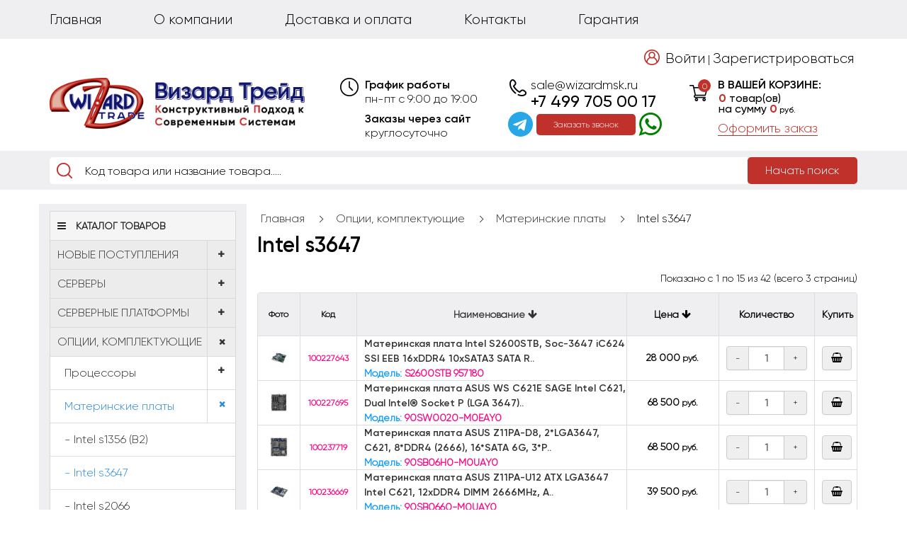

--- FILE ---
content_type: text/html; charset=utf-8
request_url: https://wizardmsk.ru/opcii-komplektuyushie/materinskie-platy/intel-s3647/
body_size: 51526
content:
<!DOCTYPE html>
<!--[if IE]><![endif]-->
<!--[if IE 8 ]><html prefix="og: http://ogp.me/ns# fb: http://ogp.me/ns/fb# business: http://ogp.me/ns/business#" dir="ltr" lang="ru" class="ie8"><![endif]-->
<!--[if IE 9 ]><html prefix="og: http://ogp.me/ns# fb: http://ogp.me/ns/fb# business: http://ogp.me/ns/business#" dir="ltr" lang="ru" class="ie9"><![endif]-->
<!--[if (gt IE 9)|!(IE)]><!-->
<html prefix="og: http://ogp.me/ns# fb: http://ogp.me/ns/fb# business: http://ogp.me/ns/business#" dir="ltr" lang="ru">
<!--<![endif]-->
<head>

				                                				
<meta charset="UTF-8" />
<meta name="viewport" content="width=device-width, initial-scale=1">
<meta http-equiv="X-UA-Compatible" content="IE=edge">
<meta name="google-site-verification" content="0Y6vv0Fn-m5bL4utoe2qhlgksSz2T453Ncor9DLFMxk" />
<title>Компоненты Intel S3647: Интеллектуальные решения для ПК и серверов | [Название Вашего Магазина]</title>
<!-- Global site tag (gtag.js) - Google Analytics -->
<script async src="https://www.googletagmanager.com/gtag/js?id=G-P7KZW7VCL5"></script>
<script>
  window.dataLayer = window.dataLayer || [];
  function gtag(){dataLayer.push(arguments);}
  gtag('js', new Date());

  gtag('config', 'G-P7KZW7VCL5');
</script>
<base href="https://wizardmsk.ru/" />
<meta name="description" content="Компьютерные комплектующие и серверные решения от Intel s3647. Высокое качество, надежность и производительность для ПК и серверов. Купить сейчас!" />
<meta name="keywords" content= "Intel s3647" />
<meta property="og:type" content="website" />
<meta property="og:title" content="Компоненты Intel S3647: Интеллектуальные решения для ПК и серверов | [Название Вашего Магазина]" />
<meta property="og:url" content="https://wizardmsk.ru/opcii-komplektuyushie/materinskie-platy/intel-s3647/" />
<meta property="og:image" content="https://wizardmsk.ru/image/catalog/design/logo.png" />
<meta property="og:site_name" content="ООО &quot;Визард Трейд&quot;" />
<script src="catalog/view/javascript/jquery/jquery-2.1.1.min.js" type="text/javascript"></script>
    <script src="//ajax.aspnetcdn.com/ajax/jquery.ui/1.10.3/jquery-ui.min.js"></script>
    <link rel="stylesheet" href="https://ajax.aspnetcdn.com/ajax/jquery.ui/1.10.3/themes/sunny/jquery-ui.css">
<link href="catalog/view/javascript/bootstrap/css/bootstrap.min.css" rel="stylesheet" media="screen" />
<script src="catalog/view/javascript/bootstrap/js/bootstrap.min.js" type="text/javascript"></script>
<link href="catalog/view/javascript/font-awesome/css/font-awesome.min.css" rel="stylesheet" type="text/css" />
<link href="//fonts.googleapis.com/css?family=Open+Sans:400,400i,300,700&display=swap" rel="stylesheet" type="text/css" />
<link href="catalog/view/theme/default/stylesheet/stylesheet.css" rel="stylesheet">
	    <script type="text/javascript">
jQuery(function() {
	
	jQuery('#sdec1').draggable();
	
});
    </script> 
<style>
a.parent-link.dropdown-img:hover + .dropdown-menu-simple,.dropdown-menu-simple:hover {
    display: block!important;
}
div#cataloxy-stars-block {
    display: flex;
    flex-direction: column;
}
@media (min-width:769px){.menu-fixed{display:none}}</style>	
	<!--<style>
	#sdec1{font-size: x-large; border: thin solid black;
            width: 5em; text-align: center; padding:10px}
			</style>-->
			
<script src="catalog/view/javascript/common.js" type="text/javascript"></script>
<link href="https://wizardmsk.ru/opcii-komplektuyushie/materinskie-platy/intel-s3647/" rel="canonical" />
<script src="catalog/view/javascript/search_suggestion.js" type="text/javascript"></script>
<script src="catalog/view/javascript/search_suggestion_autocomplete.js" type="text/javascript"></script>

<script src="//code-ya.jivosite.com/widget/DDO3u2e0I4" async></script><link rel="icon" href="https://wizardmsk.ru/favicon.ico" type="image/x-icon">

									<script src="catalog/view/javascript/xd_zvonok.js" type="text/javascript"></script>
					<script src="catalog/view/javascript/sourcebuster.min.js" type="text/javascript"></script>
					<link href="catalog/view/theme/default/stylesheet/xd_zvonok.css" rel="stylesheet">
											<script src="catalog/view/javascript/jquery.mask.min.js" type="text/javascript"></script>
						<script>
							$(document).ready(function(){
								$('#xd_zvonok_phone').mask('+7(000)000-00-00');
							});
						</script>
									            

                      <!-- Yandex.Metrica counters -->
                        <script type="text/javascript">
              window.dataLayer = window.dataLayer || [];
            </script>
            <script type="text/javascript">
              (function(m,e,t,r,i,k,a){m[i]=m[i]||function(){(m[i].a=m[i].a||[]).push(arguments)};
              m[i].l=1*new Date();k=e.createElement(t),a=e.getElementsByTagName(t)[0],k.async=1,k.src=r,a.parentNode.insertBefore(k,a)})
              (window, document, "script", "https://mc.yandex.ru/metrika/tag.js", "ym");

                            ym(70460767 , "init", {
                clickmap:true,
                trackLinks:true,
                accurateTrackBounce:true,
                webvisor:true,
                ecommerce:"dataLayer",
                params: { __ym: {"ymCmsPlugin": { "cms": "opencart", "cmsVersion":"2.3", "pluginVersion":"1.1.8"}}}
              });
                          </script>
            <noscript>
              <div>
                                <img src="https://mc.yandex.ru/watch/70460767" style="position:absolute; left:-9999px;" alt="" />
                              </div>
            </noscript>
                        <!-- /Yandex.Metrica counters -->
                  
</head>
<body class="product-category-9685_9790_15116">

<div class="modile_header">

<div class="mobile_top_menu">

<div class="mobile_cart mobile_menu_item" onclick="location.href='./index.php?route=checkout/simplecheckout'"><div id="cart">
<span class="cart_count_icon"><span class="cart_counts">0</span></span>
<div class="header_cart_text">В вашей корзине:</div>
<button type="button">
<span id="cart-total"><span class="cart_count"><span>0</span> товар(ов)</span><span class="cart_summ">на сумму <span>0<span class="katalog_currency"> руб.</span></span></span></span>
</button>
<div class="header_cart_checkout"><a href="./index.php?route=checkout/simplecheckout">Оформить заказ</a></div>
<!--<div class="header_cart_checkout"><a>Оформить заказ</a></div>-->

</div></div>
<div class="mobile_conatcs mobile_menu_item"><a href="/index.php?route=account/login"><img src="/catalog/view/theme/default/stylesheet/image/header_login.png"></a></div>
<div class="mobile_account mobile_menu_item"><a href="/index.php?route=information/contact"><img src="/catalog/view/theme/default/stylesheet/image/header_clock.png"></a></div>

<div class="navbar-header">
<button type="button" class="mobile_menu_opener" data-toggle="collapse" data-target=".navbar-ex2-collapse"><i class="fa fa-bars"></i></button>
</div>



<div class="collapse navbar-collapse navbar-ex2-collapse">
<ul class="nav navbar-nav">
<li><a href="./">Главная</a></li>
<li><a href="./o-nac/">О компании</a></li>
<li><a href="./doctavka-i-oplata/">Доставка и оплата</a></li>
<li><a href="./index.php?route=information/contact">Контакты</a></li>
<li><a href="./garantiya/">Гарантия</a></li>
<!--<li class="header_imp_link"><a href="./brand-cisco/">Оборудование CISCO</a></li>-->
</ul>
</div>

</div>

<div class="header_contacts mobile_contacs">
<a style="color:black" href="mailto:sale@wizardmsk.ru">sale@wizardmsk.ru</a>
<span><a style="color:black" href="tel:+7 499 705 00 17">+7 499 705 00 17</a></span>

<button href="javascript:void(0)" onclick="$('#xd_zvonok_modal').modal('show');" id="xd_zvonok_phone_button mobile_btn">
Заказать
</button>

</div>
<div itemscope itemtype="https://schema.org/WebSite" style="display:none">
  <meta itemprop="url" content="https://wizardmsk.ru/"/>
  <form itemprop="potentialAction" itemscope itemtype="https://schema.org/SearchAction">
    <meta itemprop="target" content="/index.php?route=product/search&search={query}"/>
    <input itemprop="query" type="text" name="query"/>
    <input type="submit"/>
  </form>
</div>
  
<div class="mobile_logo">
<a href="https://wizardmsk.ru/index.php?route=common/home"><img src="https://wizardmsk.ru/image/catalog/design/logo.png" title="ООО &quot;Визард Трейд&quot;" alt="ООО &quot;Визард Трейд&quot;" class="new img-responsive" /></a>
</div>
<style>
@media (min-width: 320px) and (max-width: 768px){
.fixed-menu{position:fixed;width:100%;top:0;z-index:99}
.search_btn {
    padding: 10px 10px;
    font-size: 12px;
}
#search input[type="text"] {
    font-size: 14px;
    padding-left: 40px;
    color: #000;
    }
    .breadcrumb > li {
    text-shadow: 0 1px 0 #fff;
    padding: 0 5px;
    position: relative;
    font-size: 13px;
}
.breadcrumb > li:first-child {
    padding-left: 1px;
}
.product-price .product-thumb .price {
    min-width: 82px;
}
#menu-mobile-ns.navmenu-fixed-left.active {
    z-index: 999999;
}

}
.you-will-be-registered {
    text-align: left;
}
div#total_sub_total {
    display: none;
}
.simplecheckout-block-content legend {
    font-weight: 900;
    font-family: 'gsemibold';
    font-size: 20px;
}
</style>
</div>
















<nav id="top">
<div class="container">

<div id="top-links" class="nav pull-left">
<ul class="list-inline" itemscope itemtype="http://www.schema.org/SiteNavigationElement">
<li itemprop="name"><a itemprop="url" href="./">Главная</a></li>
<li itemprop="name"><a itemprop="url" href="./o-nac/">О компании</a></li>
<li itemprop="name"><a itemprop="url" href="./doctavka-i-oplata/">Доставка и оплата</a></li>
<li itemprop="name"><a itemprop="url"  href="./index.php?route=information/contact">Контакты</a></li>
<li itemprop="name"><a itemprop="url" href="./garantiya/">Гарантия</a></li>
<!--<li class="header_imp_link"><a href="./brand-cisco/">Оборудование CISCO</a></li>-->

<li class="header_user_link pull-right"><a href="./index.php?route=account/login">Войти</a> | <a href="./index.php?route=account/simpleregister">Зарегистрироваться</a></li>

</ul>
</div>

</div>
</nav>
<header>
<div class="container">
<div class="row">
<div class="col-sm-4">
<div id="logo">
<a href="https://wizardmsk.ru/index.php?route=common/home"><img src="https://wizardmsk.ru/image/catalog/design/logo.png" title="ООО &quot;Визард Трейд&quot;" alt="ООО &quot;Визард Трейд&quot;" class="img-responsive" /></a>
</div>
</div>

<div class="col-sm-3">
<div class="header_open">График работы
<span>пн-пт с 9:00 до 19:00</span>
<span>Заказы через сайт</span>
<span>круглосуточно</span>
</div>
</div>
<style>
.soch{display: flex;
    flex-direction: row;
    flex-wrap: nowrap;
    align-content: center;
    justify-content: center;
    align-items: center;
	margin-left:-40px}
	.soch i{font-size:35px;color:#27a7e7}
#menuprosheme .sheme-menu-icon{width:20px}
#simplecheckout_cart  .form-control[name="coupon"] {
    width: 100px!important;
}
.simple_btn{display:block!important}
.header_contacts button
{
  width: 140px;
  height: 30px;
color: #FFF;
background-color: #c0312c;
border: none;
border-radius: 5px;
font-size: 12px;
margin-top: 2px;
margin-left:5px;
margin-right:5px;
}
i.fa.fa-whatsapp {
    font-size: 38px;
	color:green;
}
.desc.html_block_35 > p > br + br {
display:none;
}
.desc +.desc.html_block_35 > p {
    color: initial;
    font-size: 20px;
}
.desc.html_block_35 table {
    border-bottom: 1px solid;
    padding-bottom: 35px;
    display: block;
}
@media (min-width: 320px) and (max-width: 768px) {
.header_contacts button{margin-top:65px}
}
</style>
<div class="col-sm-3">
<div class="header_contacts">
<a style="color:black" href="mailto:sale@wizardmsk.ru">sale@wizardmsk.ru</a>
<span><a style="color:black" href="tel:+7 499 705 00 17">+7 499 705 00 17</a></span>
<div class="soch"><a href="https://t.me/WizardTrade_bot" target="_blank"><i class="fa fa-telegram" aria-hidden="true"></i></a>

<button href="javascript:void(0)" onclick="$('#xd_zvonok_modal').modal('show');" id="xd_zvonok_phone_button">
Заказать звонок</button>
<a href="https://wa.me/79771987485" target="_blank"><i class="fa fa-whatsapp" aria-hidden="true"></i></a></div>
</div>
</div>
<div class="col-sm-3 cart-header"><div id="cart">
<span class="cart_count_icon"><span class="cart_counts">0</span></span>
<div class="header_cart_text">В вашей корзине:</div>
<button type="button">
<span id="cart-total"><span class="cart_count"><span>0</span> товар(ов)</span><span class="cart_summ">на сумму <span>0<span class="katalog_currency"> руб.</span></span></span></span>
</button>
<div class="header_cart_checkout"><a href="./index.php?route=checkout/simplecheckout">Оформить заказ</a></div>
<!--<div class="header_cart_checkout"><a>Оформить заказ</a></div>-->

</div></div>
</div>
</div>
<!--<div class="container">
<div style="    font-family: monospace;
    color: red;
    font-size: 15px;
">Майские праздники! При заказе от <b>25 000 Р.</b> введите купон <b>may</b> (английскими буквами) и получите скидку <b>14%</b> на весь заказ! Купон действует только с 3 по 4 мая (включительно)</div>
</div>-->
</header>

<div class="search_block">
<div class="container">
<div id="search" class="input-group">
  <input type="text" name="search" value="" autocomplete="off" placeholder="Код товара или название товара....." class="form-control input-lg" />
  <span class="input-group-btn">
    <button type="button" class="search_btn">Начать поиск</button>
  </span>
</div></div>
</div>
<!--<script>
$(function(){
	$nav = $('.menu-header-box');
	$nav.css('width', $nav.outerWidth());
	$window = $(window);
	$h = $nav.offset().top;
	$window.scroll(function(){
		if ($window.scrollTop() > $h){
			$nav.addClass('fixed-menu');
		} else {
			$nav.removeClass('fixed-menu');
		}
	});
});
</script>-->

							<script src="catalog/view/javascript/megamenu/megamenu.js"></script>
<script type="text/javascript" src="catalog/view/javascript/megamenu/jquery.menu-aim.js?v3"></script>
<link rel="stylesheet" href="catalog/view/theme/default/stylesheet/megamenu.css">

<div class="page-no-scroll-bg"></div>
<div class="hidden-md hidden-lg">
	<nav id="menu-mobile-ns" class="navmenu navmenu-default navmenu-fixed-left offcanvas ">
		<div class="collapse navbar-collapse navbar-type2-collapse">
		  <ul class="nav navbar-nav">
						<li><button class="close-menu" data-toggle="offcanvas" data-target="#menu-mobile-ns.navmenu.offcanvas" data-canvas="body">Каталог товаров<i class="fa fa-close"></i></button></li>
										<li><a href="novye-postupleniya" rel="nofollow">
					<span class="show-sc-mobile" data-toggle="collapse"><i class="fa fa-plus plus"></i></span>													<img alt="НОВЫЕ ПОСТУПЛЕНИЯ" class="mobile-menu-icon " src="https://wizardmsk.ru/image/cache/catalog/design/menu/1-25x25.png"/>
																								НОВЫЕ ПОСТУПЛЕНИЯ					</a>
																<div class="collapse mob-submenu-list">
							<ul class="list-unstyled">
																	<li>
										<a href="https://wizardmsk.ru/novye-postupleniya/bekplejny-i-kabelya/" rel="nofollow">Бэкплейны и кабеля																					</a>
																			</li>
																	<li>
										<a href="https://wizardmsk.ru/novye-postupleniya/videokarty/" rel="nofollow">Видеокарты																					</a>
																			</li>
																	<li>
										<a href="https://wizardmsk.ru/novye-postupleniya/zhestkie-diski-i-ssd/" rel="nofollow">Жесткие диски и SSD																					</a>
																			</li>
																	<li>
										<a href="https://wizardmsk.ru/novye-postupleniya/kartridzhi/" rel="nofollow">Картриджи																					</a>
																			</li>
																	<li>
										<a href="https://wizardmsk.ru/novye-postupleniya/kontrollery-i-batarei-lsi-adaptec/" rel="nofollow">Контроллеры и батареи LSI , ADAPTEC																					</a>
																			</li>
																	<li>
										<a href="https://wizardmsk.ru/novye-postupleniya/korpusa-i-bloki-pitaniya/" rel="nofollow">Корпуса и блоки питания																					</a>
																			</li>
																	<li>
										<a href="https://wizardmsk.ru/novye-postupleniya/moduli-pamyati-1/" rel="nofollow">Модули памяти																					</a>
																			</li>
																	<li>
										<a href="https://wizardmsk.ru/novye-postupleniya/processory-1/" rel="nofollow">Процессоры																					</a>
																			</li>
																	<li>
										<a href="https://wizardmsk.ru/novye-postupleniya/setevoe-oborudovanie/" rel="nofollow">Сетевое оборудование																					</a>
																			</li>
																	<li>
										<a href="https://wizardmsk.ru/novye-postupleniya/telefoniya/" rel="nofollow">Телефония																					</a>
																			</li>
															</ul>
													</div>
										
				</li>
							<li><a href="cervery" rel="nofollow">
					<span class="show-sc-mobile" data-toggle="collapse"><i class="fa fa-plus plus"></i></span>																								Cерверы					</a>
																<div class="collapse mob-submenu-list">
							<ul class="list-unstyled">
																	<li>
										<a href="https://wizardmsk.ru/cervery/lenovoibm/" rel="nofollow">Lenovo/IBM											<span class="show-sc-mobile" data-toggle="collapse"><i class="fa fa-plus plus"></i></span>										</a>
																					<div class="collapse mob-submenu-list-3lev">
												<ul class="list-unstyled">
																																								<li><a href="https://wizardmsk.ru/cervery/lenovoibm/thinksystem-sr630/"> - ThinkSystem SR630</a></li>
																																																					<li><a href="https://wizardmsk.ru/cervery/lenovoibm/thinksystem-sr590/"> - ThinkSystem SR590</a></li>
																																																					<li><a href="https://wizardmsk.ru/cervery/lenovoibm/thinksystem-st50/"> - ThinkSystem ST50</a></li>
																																																					<li><a href="https://wizardmsk.ru/cervery/lenovoibm/thinksystem-sr250/"> - ThinkSystem SR250</a></li>
																																																					<li><a href="https://wizardmsk.ru/cervery/lenovoibm/thinksystem-sr950/"> - ThinkSystem SR950</a></li>
																																																					<li><a href="https://wizardmsk.ru/cervery/lenovoibm/thinksystem-st550/"> - ThinkSystem ST550</a></li>
																																																					<li><a href="https://wizardmsk.ru/cervery/lenovoibm/thinksystem-sr550/"> - ThinkSystem SR550</a></li>
																																																					<li><a href="https://wizardmsk.ru/cervery/lenovoibm/thinksystem-sr530/"> - ThinkSystem SR530</a></li>
																																																					<li><a href="https://wizardmsk.ru/cervery/lenovoibm/thinksystem-sr650/"> - ThinkSystem SR650</a></li>
																																																					<li><a href="https://wizardmsk.ru/cervery/lenovoibm/thinksystem-sr570/"> - ThinkSystem SR570</a></li>
																																																					<li><a href="https://wizardmsk.ru/cervery/lenovoibm/thinksystem-sr635/"> - ThinkSystem SR635</a></li>
																																						</ul>
											</div>
																			</li>
																	<li>
										<a href="https://wizardmsk.ru/cervery/fujitsu-1387558825/" rel="nofollow">Fujitsu											<span class="show-sc-mobile" data-toggle="collapse"><i class="fa fa-plus plus"></i></span>										</a>
																					<div class="collapse mob-submenu-list-3lev">
												<ul class="list-unstyled">
																																								<li><a href="https://wizardmsk.ru/cervery/fujitsu-1387558825/primergy-rx13xx/"> - Primergy RX13xx</a></li>
																																																					<li><a href="https://wizardmsk.ru/cervery/fujitsu-1387558825/primergy-rx25xx/"> - Primergy RX25xx</a></li>
																																																					<li><a href="https://wizardmsk.ru/cervery/fujitsu-1387558825/primergy-tx13xx/"> - Primergy TX13xx</a></li>
																																						</ul>
											</div>
																			</li>
																	<li>
										<a href="https://wizardmsk.ru/cervery/hp-837164573/" rel="nofollow">HP											<span class="show-sc-mobile" data-toggle="collapse"><i class="fa fa-plus plus"></i></span>										</a>
																					<div class="collapse mob-submenu-list-3lev">
												<ul class="list-unstyled">
																																								<li><a href="https://wizardmsk.ru/cervery/hp-837164573/dl160/"> - DL160</a></li>
																																																					<li><a href="https://wizardmsk.ru/cervery/hp-837164573/dl20/"> - DL20</a></li>
																																																					<li><a href="https://wizardmsk.ru/cervery/hp-837164573/ml30/"> - ML30</a></li>
																																																					<li><a href="https://wizardmsk.ru/cervery/hp-837164573/ml110/"> - ML110</a></li>
																																																					<li><a href="https://wizardmsk.ru/cervery/hp-837164573/dl385/"> - DL385</a></li>
																																																					<li><a href="https://wizardmsk.ru/cervery/hp-837164573/ml150/"> - ML150</a></li>
																																																					<li><a href="https://wizardmsk.ru/cervery/hp-837164573/ml10/"> - ML10</a></li>
																																																					<li><a href="https://wizardmsk.ru/cervery/hp-837164573/dl180/"> - DL180</a></li>
																																																					<li><a href="https://wizardmsk.ru/cervery/hp-837164573/microserver/"> - MicroServer</a></li>
																																																					<li><a href="https://wizardmsk.ru/cervery/hp-837164573/ml350/"> - ML350</a></li>
																																																					<li><a href="https://wizardmsk.ru/cervery/hp-837164573/dl80/"> - DL80</a></li>
																																																					<li><a href="https://wizardmsk.ru/cervery/hp-837164573/dl580/"> - DL580</a></li>
																																																					<li><a href="https://wizardmsk.ru/cervery/hp-837164573/dl560/"> - DL560</a></li>
																																																					<li><a href="https://wizardmsk.ru/cervery/hp-837164573/dl120/"> - DL120</a></li>
																																																					<li><a href="https://wizardmsk.ru/cervery/hp-837164573/dl380/"> - DL380</a></li>
																																																					<li><a href="https://wizardmsk.ru/cervery/hp-837164573/dl360/"> - DL360</a></li>
																																																					<li><a href="https://wizardmsk.ru/cervery/hp-837164573/dl325/"> - DL325</a></li>
																																						</ul>
											</div>
																			</li>
																	<li>
										<a href="https://wizardmsk.ru/cervery/huawei-1928526839/" rel="nofollow">Huawei											<span class="show-sc-mobile" data-toggle="collapse"><i class="fa fa-plus plus"></i></span>										</a>
																					<div class="collapse mob-submenu-list-3lev">
												<ul class="list-unstyled">
																																								<li><a href="https://wizardmsk.ru/cervery/huawei-1928526839/tecal-rh1288/"> - Tecal RH1288</a></li>
																																																					<li><a href="https://wizardmsk.ru/cervery/huawei-1928526839/tecal-rh2285-rh2288/"> - Tecal RH2285/RH2288</a></li>
																																						</ul>
											</div>
																			</li>
																	<li>
										<a href="https://wizardmsk.ru/cervery/cerveri-blade/" rel="nofollow">Серверы Blade											<span class="show-sc-mobile" data-toggle="collapse"><i class="fa fa-plus plus"></i></span>										</a>
																					<div class="collapse mob-submenu-list-3lev">
												<ul class="list-unstyled">
																																								<li><a href="https://wizardmsk.ru/cervery/cerveri-blade/shacci/"> - Шасси</a></li>
																																																					<li><a href="https://wizardmsk.ru/cervery/cerveri-blade/lezviya/"> - Лезвия</a></li>
																																						</ul>
											</div>
																			</li>
																	<li>
										<a href="https://wizardmsk.ru/cervery/dell-3/" rel="nofollow">Dell											<span class="show-sc-mobile" data-toggle="collapse"><i class="fa fa-plus plus"></i></span>										</a>
																					<div class="collapse mob-submenu-list-3lev">
												<ul class="list-unstyled">
																																								<li><a href="https://wizardmsk.ru/cervery/dell-3/poweredge-r320/"> - PowerEdge R320</a></li>
																																																					<li><a href="https://wizardmsk.ru/cervery/dell-3/poweredge-t30/"> - PowerEdge T30</a></li>
																																																					<li><a href="https://wizardmsk.ru/cervery/dell-3/poweredge-t440/"> - PowerEdge T440</a></li>
																																																					<li><a href="https://wizardmsk.ru/cervery/dell-3/poweredge-r740/"> - PowerEdge R740</a></li>
																																																					<li><a href="https://wizardmsk.ru/cervery/dell-3/poweredge-r640/"> - PowerEdge R640</a></li>
																																																					<li><a href="https://wizardmsk.ru/cervery/dell-3/poweredge-r440/"> - PowerEdge R440</a></li>
																																																					<li><a href="https://wizardmsk.ru/cervery/dell-3/poweredge-r540/"> - PowerEdge R540</a></li>
																																																					<li><a href="https://wizardmsk.ru/cervery/dell-3/poweredge-r240/"> - PowerEdge R240</a></li>
																																																					<li><a href="https://wizardmsk.ru/cervery/dell-3/poweredge-r340/"> - PowerEdge R340</a></li>
																																																					<li><a href="https://wizardmsk.ru/cervery/dell-3/poweredge-t340/"> - PowerEdge T340</a></li>
																																																					<li><a href="https://wizardmsk.ru/cervery/dell-3/poweredge-t130/"> - PowerEdge T130</a></li>
																																																					<li><a href="https://wizardmsk.ru/cervery/dell-3/poweredge-t630/"> - PowerEdge T630</a></li>
																																																					<li><a href="https://wizardmsk.ru/cervery/dell-3/poweredge-r630/"> - PowerEdge R630</a></li>
																																																					<li><a href="https://wizardmsk.ru/cervery/dell-3/poweredge-r430/"> - PowerEdge R430</a></li>
																																																					<li><a href="https://wizardmsk.ru/cervery/dell-3/poweredge-r220/"> - PowerEdge R220</a></li>
																																																					<li><a href="https://wizardmsk.ru/cervery/dell-3/poweredge-r730/"> - PowerEdge R730</a></li>
																																																					<li><a href="https://wizardmsk.ru/cervery/dell-3/poweredge-r530/"> - PowerEdge R530</a></li>
																																																					<li><a href="https://wizardmsk.ru/cervery/dell-3/poweredge-t430/"> - PowerEdge T430</a></li>
																																																					<li><a href="https://wizardmsk.ru/cervery/dell-3/poweredge-r230/"> - PowerEdge R230</a></li>
																																																					<li><a href="https://wizardmsk.ru/cervery/dell-3/poweredge-r330/"> - PowerEdge R330</a></li>
																																																					<li><a href="https://wizardmsk.ru/cervery/dell-3/poweredge-t330/"> - PowerEdge T330</a></li>
																																																					<li><a href="https://wizardmsk.ru/cervery/dell-3/poweredge-t140/"> - PowerEdge T140</a></li>
																																						</ul>
											</div>
																			</li>
															</ul>
													</div>
										
				</li>
							<li><a href="cervernie-platformi" rel="nofollow">
					<span class="show-sc-mobile" data-toggle="collapse"><i class="fa fa-plus plus"></i></span>																								Серверные платформы					</a>
																<div class="collapse mob-submenu-list">
							<ul class="list-unstyled">
																	<li>
										<a href="https://wizardmsk.ru/cervernie-platformi/asus-1302918021/" rel="nofollow">Asus																					</a>
																			</li>
																	<li>
										<a href="https://wizardmsk.ru/cervernie-platformi/gigabyte-188596814/" rel="nofollow">Gigabyte																					</a>
																			</li>
																	<li>
										<a href="https://wizardmsk.ru/cervernie-platformi/intel-998853800/" rel="nofollow">Intel																					</a>
																			</li>
																	<li>
										<a href="https://wizardmsk.ru/cervernie-platformi/pny-357057885/" rel="nofollow">PNY																					</a>
																			</li>
																	<li>
										<a href="https://wizardmsk.ru/cervernie-platformi/supermicro-1510426831/" rel="nofollow">Supermicro											<span class="show-sc-mobile" data-toggle="collapse"><i class="fa fa-plus plus"></i></span>										</a>
																					<div class="collapse mob-submenu-list-3lev">
												<ul class="list-unstyled">
																																								<li><a href="https://wizardmsk.ru/cervernie-platformi/supermicro-1510426831/1u-rackmount/"> - 1U Rackmount</a></li>
																																																					<li><a href="https://wizardmsk.ru/cervernie-platformi/supermicro-1510426831/2u-rackmount/"> - 2U Rackmount</a></li>
																																																					<li><a href="https://wizardmsk.ru/cervernie-platformi/supermicro-1510426831/3u-rackmount/"> - 3U Rackmount</a></li>
																																																					<li><a href="https://wizardmsk.ru/cervernie-platformi/supermicro-1510426831/4u-rackmount-tower/"> - 4U Rackmount / Tower</a></li>
																																																					<li><a href="https://wizardmsk.ru/cervernie-platformi/supermicro-1510426831/mid-tower-mini-tower/"> - Mid-Tower / Mini-Tower</a></li>
																																																					<li><a href="https://wizardmsk.ru/cervernie-platformi/supermicro-1510426831/amd-platformy/"> - AMD платформы</a></li>
																																						</ul>
											</div>
																			</li>
																	<li>
										<a href="https://wizardmsk.ru/cervernie-platformi/tyan/" rel="nofollow">Tyan																					</a>
																			</li>
															</ul>
													</div>
										
				</li>
							<li><a href="opcii-komplektuyushie" rel="nofollow">
					<span class="show-sc-mobile" data-toggle="collapse"><i class="fa fa-plus plus"></i></span>																								Опции, комплектующие					</a>
																<div class="collapse mob-submenu-list">
							<ul class="list-unstyled">
																	<li>
										<a href="https://wizardmsk.ru/opcii-komplektuyushie/processory/" rel="nofollow">Процессоры											<span class="show-sc-mobile" data-toggle="collapse"><i class="fa fa-plus plus"></i></span>										</a>
																					<div class="collapse mob-submenu-list-3lev">
												<ul class="list-unstyled">
																																								<li><a href="https://wizardmsk.ru/opcii-komplektuyushie/processory/intel-xeon-platinum/"> - Intel Xeon Platinum</a></li>
																																																					<li><a href="https://wizardmsk.ru/opcii-komplektuyushie/processory/intel-xeon-w/"> - Intel Xeon W</a></li>
																																																					<li><a href="https://wizardmsk.ru/opcii-komplektuyushie/processory/intel-xeon-gold/"> - Intel Xeon Gold</a></li>
																																																					<li><a href="https://wizardmsk.ru/opcii-komplektuyushie/processory/intel-xeon-silver/"> - Intel Xeon Silver</a></li>
																																																					<li><a href="https://wizardmsk.ru/opcii-komplektuyushie/processory/intel-xeon-e7/"> - Intel Xeon E7</a></li>
																																																					<li><a href="https://wizardmsk.ru/opcii-komplektuyushie/processory/intel-xeon-bronze/"> - Intel Xeon Bronze</a></li>
																																																					<li><a href="https://wizardmsk.ru/opcii-komplektuyushie/processory/intel-xeon-e5/"> - Intel Xeon E5</a></li>
																																																					<li><a href="https://wizardmsk.ru/opcii-komplektuyushie/processory/intel-xeon-e3/"> - Intel Xeon E3</a></li>
																																																					<li><a href="https://wizardmsk.ru/opcii-komplektuyushie/processory/intel-xeon-mp/"> - Intel Xeon MP</a></li>
																																																					<li><a href="https://wizardmsk.ru/opcii-komplektuyushie/processory/intel-xeon-phi/"> - Intel Xeon Phi</a></li>
																																																					<li><a href="https://wizardmsk.ru/opcii-komplektuyushie/processory/intel-xeon-dp/"> - Intel Xeon DP</a></li>
																																																					<li><a href="https://wizardmsk.ru/opcii-komplektuyushie/processory/intel-core-i3-i5-i7-i9/"> - Intel Core i3 i5 i7 i9</a></li>
																																																					<li><a href="https://wizardmsk.ru/opcii-komplektuyushie/processory/intel-mobile/"> - Intel Mobile</a></li>
																																																					<li><a href="https://wizardmsk.ru/opcii-komplektuyushie/processory/intel-pentium/"> - Intel Pentium</a></li>
																																																					<li><a href="https://wizardmsk.ru/opcii-komplektuyushie/processory/intel-celeron/"> - Intel Celeron</a></li>
																																																					<li><a href="https://wizardmsk.ru/opcii-komplektuyushie/processory/intel-core-2-quad/"> - Intel Core 2 Quad</a></li>
																																																					<li><a href="https://wizardmsk.ru/opcii-komplektuyushie/processory/intel-core-2-duo/"> - Intel Core 2 Duo</a></li>
																																																					<li><a href="https://wizardmsk.ru/opcii-komplektuyushie/processory/amd-epyc/"> - AMD EPYC</a></li>
																																																					<li><a href="https://wizardmsk.ru/opcii-komplektuyushie/processory/amd-rizen/"> - AMD Ryzen</a></li>
																																																					<li><a href="https://wizardmsk.ru/opcii-komplektuyushie/processory/amd-opteron/"> - AMD Opteron</a></li>
																																						</ul>
											</div>
																			</li>
																	<li>
										<a href="https://wizardmsk.ru/opcii-komplektuyushie/materinskie-platy/" rel="nofollow">Материнские платы											<span class="show-sc-mobile" data-toggle="collapse"><i class="fa fa-plus plus"></i></span>										</a>
																					<div class="collapse mob-submenu-list-3lev">
												<ul class="list-unstyled">
																																								<li><a href="https://wizardmsk.ru/opcii-komplektuyushie/materinskie-platy/intel-s1356-b2/"> - Intel s1356 (B2)</a></li>
																																																					<li><a href="https://wizardmsk.ru/opcii-komplektuyushie/materinskie-platy/intel-s3647/"> - Intel s3647</a></li>
																																																					<li><a href="https://wizardmsk.ru/opcii-komplektuyushie/materinskie-platy/intel-s2066/"> - Intel s2066</a></li>
																																																					<li><a href="https://wizardmsk.ru/opcii-komplektuyushie/materinskie-platy/intel-s1151/"> - Intel s1151</a></li>
																																																					<li><a href="https://wizardmsk.ru/opcii-komplektuyushie/materinskie-platy/intel-s1150/"> - Intel s1150</a></li>
																																																					<li><a href="https://wizardmsk.ru/opcii-komplektuyushie/materinskie-platy/intel-s2011/"> - Intel s2011</a></li>
																																																					<li><a href="https://wizardmsk.ru/opcii-komplektuyushie/materinskie-platy/intel-s1366/"> - Intel s1366</a></li>
																																																					<li><a href="https://wizardmsk.ru/opcii-komplektuyushie/materinskie-platy/intel-s1155/"> - Intel s1155</a></li>
																																																					<li><a href="https://wizardmsk.ru/opcii-komplektuyushie/materinskie-platy/amd-socket-f-1207/"> - AMD Socket F (1207)</a></li>
																																																					<li><a href="https://wizardmsk.ru/opcii-komplektuyushie/materinskie-platy/amd-g34/"> - AMD G34</a></li>
																																																					<li><a href="https://wizardmsk.ru/opcii-komplektuyushie/materinskie-platy/co-vctroennim-proceccorom/"> - Со встроенным процессором</a></li>
																																																					<li><a href="https://wizardmsk.ru/opcii-komplektuyushie/materinskie-platy/amd-sp3/"> - AMD SP3</a></li>
																																						</ul>
											</div>
																			</li>
																	<li>
										<a href="https://wizardmsk.ru/opcii-komplektuyushie/kontrollery-batarei-klyuchi/" rel="nofollow">Контроллеры, Батареи, Ключи											<span class="show-sc-mobile" data-toggle="collapse"><i class="fa fa-plus plus"></i></span>										</a>
																					<div class="collapse mob-submenu-list-3lev">
												<ul class="list-unstyled">
																																								<li><a href="https://wizardmsk.ru/opcii-komplektuyushie/kontrollery-batarei-klyuchi/adaptec/"> - Adaptec</a></li>
																																																					<li><a href="https://wizardmsk.ru/opcii-komplektuyushie/kontrollery-batarei-klyuchi/lenovo-ibm-1407357295/"> - Lenovo/IBM</a></li>
																																																					<li><a href="https://wizardmsk.ru/opcii-komplektuyushie/kontrollery-batarei-klyuchi/asus-1348073492/"> - Asus</a></li>
																																																					<li><a href="https://wizardmsk.ru/opcii-komplektuyushie/kontrollery-batarei-klyuchi/supermicro-1059681331/"> - Supermicro</a></li>
																																																					<li><a href="https://wizardmsk.ru/opcii-komplektuyushie/kontrollery-batarei-klyuchi/lsi-logic/"> - LSI Logic</a></li>
																																																					<li><a href="https://wizardmsk.ru/opcii-komplektuyushie/kontrollery-batarei-klyuchi/intel-1727640910/"> - Intel</a></li>
																																																					<li><a href="https://wizardmsk.ru/opcii-komplektuyushie/kontrollery-batarei-klyuchi/hp-137269349/"> - HP</a></li>
																																																					<li><a href="https://wizardmsk.ru/opcii-komplektuyushie/kontrollery-batarei-klyuchi/fujitsu-1899002924/"> - Fujitsu</a></li>
																																																					<li><a href="https://wizardmsk.ru/opcii-komplektuyushie/kontrollery-batarei-klyuchi/dell-1628800237/"> - Dell</a></li>
																																																					<li><a href="https://wizardmsk.ru/opcii-komplektuyushie/kontrollery-batarei-klyuchi/huawei-1204349529/"> - Huawei</a></li>
																																						</ul>
											</div>
																			</li>
																	<li>
										<a href="https://wizardmsk.ru/opcii-komplektuyushie/zhestkie-diski-ssd-dom/" rel="nofollow">Жесткие диски, SSD, DOM											<span class="show-sc-mobile" data-toggle="collapse"><i class="fa fa-plus plus"></i></span>										</a>
																					<div class="collapse mob-submenu-list-3lev">
												<ul class="list-unstyled">
																																								<li><a href="https://wizardmsk.ru/opcii-komplektuyushie/zhestkie-diski-ssd-dom/sata-3-5/"> - SATA 3.5&quot;&quot;</a></li>
																																																					<li><a href="https://wizardmsk.ru/opcii-komplektuyushie/zhestkie-diski-ssd-dom/sata-2-5/"> - SATA 2.5&quot;&quot;</a></li>
																																																					<li><a href="https://wizardmsk.ru/opcii-komplektuyushie/zhestkie-diski-ssd-dom/sas-3-5/"> - SAS 3.5&quot;&quot;</a></li>
																																																					<li><a href="https://wizardmsk.ru/opcii-komplektuyushie/zhestkie-diski-ssd-dom/sas-2-5/"> - SAS 2.5&quot;&quot;</a></li>
																																																					<li><a href="https://wizardmsk.ru/opcii-komplektuyushie/zhestkie-diski-ssd-dom/ssd-solid-state-drive/"> - SSD (Solid State Drive)</a></li>
																																																					<li><a href="https://wizardmsk.ru/opcii-komplektuyushie/zhestkie-diski-ssd-dom/moduli-dom/"> - Модули DOM</a></li>
																																						</ul>
											</div>
																			</li>
																	<li>
										<a href="https://wizardmsk.ru/opcii-komplektuyushie/korpusa-bloki-pitaniya/" rel="nofollow">Корпуса, блоки питания											<span class="show-sc-mobile" data-toggle="collapse"><i class="fa fa-plus plus"></i></span>										</a>
																					<div class="collapse mob-submenu-list-3lev">
												<ul class="list-unstyled">
																																								<li><a href="https://wizardmsk.ru/opcii-komplektuyushie/korpusa-bloki-pitaniya/cervernie-korpuca/"> - Серверные корпуса</a></li>
																																																					<li><a href="https://wizardmsk.ru/opcii-komplektuyushie/korpusa-bloki-pitaniya/bloki-pitaniya/"> - Блоки питания</a></li>
																																						</ul>
											</div>
																			</li>
																	<li>
										<a href="https://wizardmsk.ru/opcii-komplektuyushie/operativnaya-pamyat/" rel="nofollow">Оперативная память											<span class="show-sc-mobile" data-toggle="collapse"><i class="fa fa-plus plus"></i></span>										</a>
																					<div class="collapse mob-submenu-list-3lev">
												<ul class="list-unstyled">
																																								<li><a href="https://wizardmsk.ru/opcii-komplektuyushie/operativnaya-pamyat/ddr3/"> - DDR3</a></li>
																																																					<li><a href="https://wizardmsk.ru/opcii-komplektuyushie/operativnaya-pamyat/ddr3-ecc/"> - DDR3 ECC</a></li>
																																																					<li><a href="https://wizardmsk.ru/opcii-komplektuyushie/operativnaya-pamyat/ddr2-ecc-reg/"> - DDR2 ECC Reg</a></li>
																																																					<li><a href="https://wizardmsk.ru/opcii-komplektuyushie/operativnaya-pamyat/ddr3-ecc-reg/"> - DDR3 ECC Reg</a></li>
																																																					<li><a href="https://wizardmsk.ru/opcii-komplektuyushie/operativnaya-pamyat/fbdimm/"> - FBDIMM</a></li>
																																																					<li><a href="https://wizardmsk.ru/opcii-komplektuyushie/operativnaya-pamyat/ddr4-ecc-reg/"> - DDR4 ECC Reg</a></li>
																																																					<li><a href="https://wizardmsk.ru/opcii-komplektuyushie/operativnaya-pamyat/ddr4/"> - DDR4</a></li>
																																																					<li><a href="https://wizardmsk.ru/opcii-komplektuyushie/operativnaya-pamyat/ddr4-ecc/"> - DDR4 ECC</a></li>
																																																					<li><a href="https://wizardmsk.ru/opcii-komplektuyushie/operativnaya-pamyat/sodimm-ddr4/"> - SODIMM DDR4</a></li>
																																						</ul>
											</div>
																			</li>
																	<li>
										<a href="https://wizardmsk.ru/opcii-komplektuyushie/videoadaptery/" rel="nofollow">Видеоадаптеры											<span class="show-sc-mobile" data-toggle="collapse"><i class="fa fa-plus plus"></i></span>										</a>
																					<div class="collapse mob-submenu-list-3lev">
												<ul class="list-unstyled">
																																								<li><a href="https://wizardmsk.ru/opcii-komplektuyushie/videoadaptery/supermicro-1541300212/"> - Supermicro</a></li>
																																																					<li><a href="https://wizardmsk.ru/opcii-komplektuyushie/videoadaptery/gigabyte-558931307/"> - Gigabyte</a></li>
																																																					<li><a href="https://wizardmsk.ru/opcii-komplektuyushie/videoadaptery/palit/"> - Palit</a></li>
																																																					<li><a href="https://wizardmsk.ru/opcii-komplektuyushie/videoadaptery/msi/"> - MSI</a></li>
																																																					<li><a href="https://wizardmsk.ru/opcii-komplektuyushie/videoadaptery/asus-1092942164/"> - Asus</a></li>
																																																					<li><a href="https://wizardmsk.ru/opcii-komplektuyushie/videoadaptery/amd-916608702/"> - AMD</a></li>
																																																					<li><a href="https://wizardmsk.ru/opcii-komplektuyushie/videoadaptery/matrox/"> - Matrox</a></li>
																																																					<li><a href="https://wizardmsk.ru/opcii-komplektuyushie/videoadaptery/pny/"> - PNY</a></li>
																																																					<li><a href="https://wizardmsk.ru/opcii-komplektuyushie/videoadaptery/hp-102537896/"> - HP</a></li>
																																																					<li><a href="https://wizardmsk.ru/opcii-komplektuyushie/videoadaptery/dell-847920353/"> - Dell</a></li>
																																																					<li><a href="https://wizardmsk.ru/opcii-komplektuyushie/videoadaptery/lenovo-1841582744/"> - Lenovo</a></li>
																																						</ul>
											</div>
																			</li>
																	<li>
										<a href="https://wizardmsk.ru/opcii-komplektuyushie/korziny-rajzer-karty-bekplejny-platy-rasshireniya-pamyati/" rel="nofollow">Корзины, райзер карты, бэкплейны, платы расширения памяти											<span class="show-sc-mobile" data-toggle="collapse"><i class="fa fa-plus plus"></i></span>										</a>
																					<div class="collapse mob-submenu-list-3lev">
												<ul class="list-unstyled">
																																								<li><a href="https://wizardmsk.ru/opcii-komplektuyushie/korziny-rajzer-karty-bekplejny-platy-rasshireniya-pamyati/asus-1891325066/"> - Asus</a></li>
																																																					<li><a href="https://wizardmsk.ru/opcii-komplektuyushie/korziny-rajzer-karty-bekplejny-platy-rasshireniya-pamyati/lenovo-ibm-2069510068/"> - Lenovo/IBM</a></li>
																																																					<li><a href="https://wizardmsk.ru/opcii-komplektuyushie/korziny-rajzer-karty-bekplejny-platy-rasshireniya-pamyati/supermicro-1099428136/"> - Supermicro</a></li>
																																																					<li><a href="https://wizardmsk.ru/opcii-komplektuyushie/korziny-rajzer-karty-bekplejny-platy-rasshireniya-pamyati/intel-629887316/"> - Intel</a></li>
																																																					<li><a href="https://wizardmsk.ru/opcii-komplektuyushie/korziny-rajzer-karty-bekplejny-platy-rasshireniya-pamyati/hp-1377540510/"> - HP</a></li>
																																																					<li><a href="https://wizardmsk.ru/opcii-komplektuyushie/korziny-rajzer-karty-bekplejny-platy-rasshireniya-pamyati/procase-2104923723/"> - Procase</a></li>
																																																					<li><a href="https://wizardmsk.ru/opcii-komplektuyushie/korziny-rajzer-karty-bekplejny-platy-rasshireniya-pamyati/fujitsu-239972775/"> - Fujitsu</a></li>
																																																					<li><a href="https://wizardmsk.ru/opcii-komplektuyushie/korziny-rajzer-karty-bekplejny-platy-rasshireniya-pamyati/dell-793538646/"> - Dell</a></li>
																																																					<li><a href="https://wizardmsk.ru/opcii-komplektuyushie/korziny-rajzer-karty-bekplejny-platy-rasshireniya-pamyati/chenbro-456708119/"> - Chenbro</a></li>
																																																					<li><a href="https://wizardmsk.ru/opcii-komplektuyushie/korziny-rajzer-karty-bekplejny-platy-rasshireniya-pamyati/huawei-935578271/"> - Huawei</a></li>
																																						</ul>
											</div>
																			</li>
																	<li>
										<a href="https://wizardmsk.ru/opcii-komplektuyushie/kabeli-razemy-perehodniki/" rel="nofollow">Кабели, разъемы, переходники											<span class="show-sc-mobile" data-toggle="collapse"><i class="fa fa-plus plus"></i></span>										</a>
																					<div class="collapse mob-submenu-list-3lev">
												<ul class="list-unstyled">
																																								<li><a href="https://wizardmsk.ru/opcii-komplektuyushie/kabeli-razemy-perehodniki/adaptec-358937406/"> - Adaptec</a></li>
																																																					<li><a href="https://wizardmsk.ru/opcii-komplektuyushie/kabeli-razemy-perehodniki/huawei-620909204/"> - Huawei</a></li>
																																																					<li><a href="https://wizardmsk.ru/opcii-komplektuyushie/kabeli-razemy-perehodniki/supermicro-1734287467/"> - Supermicro</a></li>
																																																					<li><a href="https://wizardmsk.ru/opcii-komplektuyushie/kabeli-razemy-perehodniki/matrox-1590257436/"> - Matrox</a></li>
																																																					<li><a href="https://wizardmsk.ru/opcii-komplektuyushie/kabeli-razemy-perehodniki/lsi-logic-1082121331/"> - Lsi Logic</a></li>
																																																					<li><a href="https://wizardmsk.ru/opcii-komplektuyushie/kabeli-razemy-perehodniki/intel-1161387991/"> - Intel</a></li>
																																																					<li><a href="https://wizardmsk.ru/opcii-komplektuyushie/kabeli-razemy-perehodniki/ibm-220297927/"> - IBM</a></li>
																																																					<li><a href="https://wizardmsk.ru/opcii-komplektuyushie/kabeli-razemy-perehodniki/hp-156149069/"> - HP</a></li>
																																																					<li><a href="https://wizardmsk.ru/opcii-komplektuyushie/kabeli-razemy-perehodniki/fujitsu-1229773613/"> - Fujitsu</a></li>
																																																					<li><a href="https://wizardmsk.ru/opcii-komplektuyushie/kabeli-razemy-perehodniki/dell-1160641255/"> - Dell</a></li>
																																																					<li><a href="https://wizardmsk.ru/opcii-komplektuyushie/kabeli-razemy-perehodniki/lenovo-ibm-172503409/"> - Lenovo/IBM</a></li>
																																						</ul>
											</div>
																			</li>
																	<li>
										<a href="https://wizardmsk.ru/opcii-komplektuyushie/ohlazhdenie/" rel="nofollow">Охлаждение											<span class="show-sc-mobile" data-toggle="collapse"><i class="fa fa-plus plus"></i></span>										</a>
																					<div class="collapse mob-submenu-list-3lev">
												<ul class="list-unstyled">
																																								<li><a href="https://wizardmsk.ru/opcii-komplektuyushie/ohlazhdenie/dell-1917156612/"> - Dell</a></li>
																																																					<li><a href="https://wizardmsk.ru/opcii-komplektuyushie/ohlazhdenie/hp-1914070313/"> - HP</a></li>
																																																					<li><a href="https://wizardmsk.ru/opcii-komplektuyushie/ohlazhdenie/lenovo-1468679016/"> - Lenovo</a></li>
																																																					<li><a href="https://wizardmsk.ru/opcii-komplektuyushie/ohlazhdenie/intel-750157947/"> - Intel</a></li>
																																																					<li><a href="https://wizardmsk.ru/opcii-komplektuyushie/ohlazhdenie/supermicro-992871062/"> - Supermicro</a></li>
																																																					<li><a href="https://wizardmsk.ru/opcii-komplektuyushie/ohlazhdenie/huawei-1496082810/"> - Huawei</a></li>
																																						</ul>
											</div>
																			</li>
																	<li>
										<a href="https://wizardmsk.ru/opcii-komplektuyushie/konversionnye-kity-podstavki-krepleniya/" rel="nofollow">Конверсионные киты, подставки, крепления											<span class="show-sc-mobile" data-toggle="collapse"><i class="fa fa-plus plus"></i></span>										</a>
																					<div class="collapse mob-submenu-list-3lev">
												<ul class="list-unstyled">
																																								<li><a href="https://wizardmsk.ru/opcii-komplektuyushie/konversionnye-kity-podstavki-krepleniya/cisco-1247231548/"> - Cisco</a></li>
																																																					<li><a href="https://wizardmsk.ru/opcii-komplektuyushie/konversionnye-kity-podstavki-krepleniya/dell-920103579/"> - Dell</a></li>
																																																					<li><a href="https://wizardmsk.ru/opcii-komplektuyushie/konversionnye-kity-podstavki-krepleniya/fujitsu-356134914/"> - Fujitsu</a></li>
																																																					<li><a href="https://wizardmsk.ru/opcii-komplektuyushie/konversionnye-kity-podstavki-krepleniya/hp-1945653162/"> - HP</a></li>
																																																					<li><a href="https://wizardmsk.ru/opcii-komplektuyushie/konversionnye-kity-podstavki-krepleniya/intel-2055273322/"> - Intel</a></li>
																																																					<li><a href="https://wizardmsk.ru/opcii-komplektuyushie/konversionnye-kity-podstavki-krepleniya/supermicro-1366905308/"> - Supermicro</a></li>
																																																					<li><a href="https://wizardmsk.ru/opcii-komplektuyushie/konversionnye-kity-podstavki-krepleniya/huawei-1962929195/"> - Huawei</a></li>
																																																					<li><a href="https://wizardmsk.ru/opcii-komplektuyushie/konversionnye-kity-podstavki-krepleniya/asus-1171071002/"> - Asus</a></li>
																																																					<li><a href="https://wizardmsk.ru/opcii-komplektuyushie/konversionnye-kity-podstavki-krepleniya/lenovo-1837854526/"> - Lenovo</a></li>
																																						</ul>
											</div>
																			</li>
																	<li>
										<a href="https://wizardmsk.ru/opcii-komplektuyushie/privody/" rel="nofollow">Приводы											<span class="show-sc-mobile" data-toggle="collapse"><i class="fa fa-plus plus"></i></span>										</a>
																					<div class="collapse mob-submenu-list-3lev">
												<ul class="list-unstyled">
																																								<li><a href="https://wizardmsk.ru/opcii-komplektuyushie/privody/fujitsu-669111409/"> - Fujitsu</a></li>
																																																					<li><a href="https://wizardmsk.ru/opcii-komplektuyushie/privody/intel-1555527552/"> - Intel</a></li>
																																																					<li><a href="https://wizardmsk.ru/opcii-komplektuyushie/privody/samsung-164258878/"> - Samsung</a></li>
																																																					<li><a href="https://wizardmsk.ru/opcii-komplektuyushie/privody/supermicro-887764848/"> - Supermicro</a></li>
																																																					<li><a href="https://wizardmsk.ru/opcii-komplektuyushie/privody/dell-1171211113/"> - Dell</a></li>
																																																					<li><a href="https://wizardmsk.ru/opcii-komplektuyushie/privody/hp-1563377236/"> - HP</a></li>
																																																					<li><a href="https://wizardmsk.ru/opcii-komplektuyushie/privody/lenovo-ibm-2108371156/"> - Lenovo/IBM</a></li>
																																						</ul>
											</div>
																			</li>
																	<li>
										<a href="https://wizardmsk.ru/opcii-komplektuyushie/kontrollery-menedzhmenta-i-udalennogo-uprvleniya/" rel="nofollow">Контроллеры менеджмента и удаленного упрвления											<span class="show-sc-mobile" data-toggle="collapse"><i class="fa fa-plus plus"></i></span>										</a>
																					<div class="collapse mob-submenu-list-3lev">
												<ul class="list-unstyled">
																																								<li><a href="https://wizardmsk.ru/opcii-komplektuyushie/kontrollery-menedzhmenta-i-udalennogo-uprvleniya/asus-1957371504/"> - Asus</a></li>
																																																					<li><a href="https://wizardmsk.ru/opcii-komplektuyushie/kontrollery-menedzhmenta-i-udalennogo-uprvleniya/dell-158717784/"> - Dell</a></li>
																																																					<li><a href="https://wizardmsk.ru/opcii-komplektuyushie/kontrollery-menedzhmenta-i-udalennogo-uprvleniya/hp-562740667/"> - HP</a></li>
																																																					<li><a href="https://wizardmsk.ru/opcii-komplektuyushie/kontrollery-menedzhmenta-i-udalennogo-uprvleniya/ibm-1474939669/"> - IBM</a></li>
																																																					<li><a href="https://wizardmsk.ru/opcii-komplektuyushie/kontrollery-menedzhmenta-i-udalennogo-uprvleniya/intel-1668771873/"> - Intel</a></li>
																																																					<li><a href="https://wizardmsk.ru/opcii-komplektuyushie/kontrollery-menedzhmenta-i-udalennogo-uprvleniya/supermicro-2052611029/"> - Supermicro</a></li>
																																																					<li><a href="https://wizardmsk.ru/opcii-komplektuyushie/kontrollery-menedzhmenta-i-udalennogo-uprvleniya/digi/"> - Digi</a></li>
																																						</ul>
											</div>
																			</li>
																	<li>
										<a href="https://wizardmsk.ru/opcii-komplektuyushie/zaglushki-paneli/" rel="nofollow">Заглушки, панели											<span class="show-sc-mobile" data-toggle="collapse"><i class="fa fa-plus plus"></i></span>										</a>
																					<div class="collapse mob-submenu-list-3lev">
												<ul class="list-unstyled">
																																								<li><a href="https://wizardmsk.ru/opcii-komplektuyushie/zaglushki-paneli/intel-106799640/"> - Intel</a></li>
																																																					<li><a href="https://wizardmsk.ru/opcii-komplektuyushie/zaglushki-paneli/supermicro-1581406025/"> - Supermicro</a></li>
																																						</ul>
											</div>
																			</li>
															</ul>
													</div>
										
				</li>
							<li><a href="cictemi-xraneniya" rel="nofollow">
					<span class="show-sc-mobile" data-toggle="collapse"><i class="fa fa-plus plus"></i></span>																								Системы хранения					</a>
																<div class="collapse mob-submenu-list">
							<ul class="list-unstyled">
																	<li>
										<a href="https://wizardmsk.ru/cictemi-xraneniya/dickovie-xranilisha/" rel="nofollow">Дисковые хранилища											<span class="show-sc-mobile" data-toggle="collapse"><i class="fa fa-plus plus"></i></span>										</a>
																					<div class="collapse mob-submenu-list-3lev">
												<ul class="list-unstyled">
																																								<li><a href="https://wizardmsk.ru/cictemi-xraneniya/dickovie-xranilisha/asustor/"> - Asustor</a></li>
																																																					<li><a href="https://wizardmsk.ru/cictemi-xraneniya/dickovie-xranilisha/lenovo-ibm-214498555/"> - Lenovo/IBM</a></li>
																																																					<li><a href="https://wizardmsk.ru/cictemi-xraneniya/dickovie-xranilisha/western-digital-208347051/"> - Western Digital</a></li>
																																																					<li><a href="https://wizardmsk.ru/cictemi-xraneniya/dickovie-xranilisha/synology/"> - Synology</a></li>
																																																					<li><a href="https://wizardmsk.ru/cictemi-xraneniya/dickovie-xranilisha/seagate-29063791/"> - Seagate</a></li>
																																																					<li><a href="https://wizardmsk.ru/cictemi-xraneniya/dickovie-xranilisha/qnap/"> - Qnap</a></li>
																																																					<li><a href="https://wizardmsk.ru/cictemi-xraneniya/dickovie-xranilisha/intel-2128022288/"> - Intel</a></li>
																																																					<li><a href="https://wizardmsk.ru/cictemi-xraneniya/dickovie-xranilisha/infortrend/"> - Infortrend</a></li>
																																																					<li><a href="https://wizardmsk.ru/cictemi-xraneniya/dickovie-xranilisha/huawei-2145900264/"> - Huawei</a></li>
																																																					<li><a href="https://wizardmsk.ru/cictemi-xraneniya/dickovie-xranilisha/hp-1649623195/"> - HP</a></li>
																																																					<li><a href="https://wizardmsk.ru/cictemi-xraneniya/dickovie-xranilisha/dell-1193445943/"> - Dell</a></li>
																																																					<li><a href="https://wizardmsk.ru/cictemi-xraneniya/dickovie-xranilisha/hitachi-hgst/"> - HITACHI/HGST</a></li>
																																						</ul>
											</div>
																			</li>
																	<li>
										<a href="https://wizardmsk.ru/cictemi-xraneniya/lentochnie-xranilisha/" rel="nofollow">Ленточные хранилища											<span class="show-sc-mobile" data-toggle="collapse"><i class="fa fa-plus plus"></i></span>										</a>
																					<div class="collapse mob-submenu-list-3lev">
												<ul class="list-unstyled">
																																								<li><a href="https://wizardmsk.ru/cictemi-xraneniya/lentochnie-xranilisha/dell-1424741665/"> - Dell</a></li>
																																																					<li><a href="https://wizardmsk.ru/cictemi-xraneniya/lentochnie-xranilisha/hp-1498008209/"> - HP</a></li>
																																																					<li><a href="https://wizardmsk.ru/cictemi-xraneniya/lentochnie-xranilisha/lenovo-ibm-1282354913/"> - Lenovo/IBM</a></li>
																																						</ul>
											</div>
																			</li>
															</ul>
													</div>
										
				</li>
							<li><a href="cetevoe-oborudovanie" rel="nofollow">
					<span class="show-sc-mobile" data-toggle="collapse"><i class="fa fa-plus plus"></i></span>																								Сетевое оборудование					</a>
																<div class="collapse mob-submenu-list">
							<ul class="list-unstyled">
																	<li>
										<a href="https://wizardmsk.ru/cetevoe-oborudovanie/kvm-pereklyuchateli/" rel="nofollow">KVM переключатели											<span class="show-sc-mobile" data-toggle="collapse"><i class="fa fa-plus plus"></i></span>										</a>
																					<div class="collapse mob-submenu-list-3lev">
												<ul class="list-unstyled">
																																								<li><a href="https://wizardmsk.ru/cetevoe-oborudovanie/kvm-pereklyuchateli/dell-126430964/"> - Dell</a></li>
																																																					<li><a href="https://wizardmsk.ru/cetevoe-oborudovanie/kvm-pereklyuchateli/apc-2009327514/"> - APC</a></li>
																																																					<li><a href="https://wizardmsk.ru/cetevoe-oborudovanie/kvm-pereklyuchateli/aten/"> - Aten</a></li>
																																																					<li><a href="https://wizardmsk.ru/cetevoe-oborudovanie/kvm-pereklyuchateli/d-link-235513507/"> - D-Link</a></li>
																																																					<li><a href="https://wizardmsk.ru/cetevoe-oborudovanie/kvm-pereklyuchateli/hp-863688599/"> - HP</a></li>
																																																					<li><a href="https://wizardmsk.ru/cetevoe-oborudovanie/kvm-pereklyuchateli/negorack-1424064719/"> - Negorack</a></li>
																																																					<li><a href="https://wizardmsk.ru/cetevoe-oborudovanie/kvm-pereklyuchateli/trendnet-1243429232/"> - Trendnet</a></li>
																																						</ul>
											</div>
																			</li>
																	<li>
										<a href="https://wizardmsk.ru/cetevoe-oborudovanie/san-kommutatori/" rel="nofollow">SAN коммутаторы											<span class="show-sc-mobile" data-toggle="collapse"><i class="fa fa-plus plus"></i></span>										</a>
																					<div class="collapse mob-submenu-list-3lev">
												<ul class="list-unstyled">
																																								<li><a href="https://wizardmsk.ru/cetevoe-oborudovanie/san-kommutatori/hp-2073480912/"> - HP</a></li>
																																																					<li><a href="https://wizardmsk.ru/cetevoe-oborudovanie/san-kommutatori/ibm-1435124762/"> - IBM</a></li>
																																																					<li><a href="https://wizardmsk.ru/cetevoe-oborudovanie/san-kommutatori/huawei-786308292/"> - Huawei</a></li>
																																						</ul>
											</div>
																			</li>
																	<li>
										<a href="https://wizardmsk.ru/cetevoe-oborudovanie/antenni/" rel="nofollow">Антенны											<span class="show-sc-mobile" data-toggle="collapse"><i class="fa fa-plus plus"></i></span>										</a>
																					<div class="collapse mob-submenu-list-3lev">
												<ul class="list-unstyled">
																																								<li><a href="https://wizardmsk.ru/cetevoe-oborudovanie/antenni/cisco-1828116304/"> - Cisco</a></li>
																																																					<li><a href="https://wizardmsk.ru/cetevoe-oborudovanie/antenni/d-link-2080601037/"> - D-Link</a></li>
																																																					<li><a href="https://wizardmsk.ru/cetevoe-oborudovanie/antenni/hp-1736230118/"> - HP</a></li>
																																																					<li><a href="https://wizardmsk.ru/cetevoe-oborudovanie/antenni/huawei-404664444/"> - Huawei</a></li>
																																																					<li><a href="https://wizardmsk.ru/cetevoe-oborudovanie/antenni/zyxel-1035760154/"> - Zyxel</a></li>
																																																					<li><a href="https://wizardmsk.ru/cetevoe-oborudovanie/antenni/ubiquiti-773000071/"> - Ubiquiti</a></li>
																																																					<li><a href="https://wizardmsk.ru/cetevoe-oborudovanie/antenni/mirotik-1464363648/"> - Mikrotik</a></li>
																																						</ul>
											</div>
																			</li>
																	<li>
										<a href="https://wizardmsk.ru/cetevoe-oborudovanie/becprovodnoe-oborudovanie/" rel="nofollow">Беспроводное оборудование											<span class="show-sc-mobile" data-toggle="collapse"><i class="fa fa-plus plus"></i></span>										</a>
																					<div class="collapse mob-submenu-list-3lev">
												<ul class="list-unstyled">
																																								<li><a href="https://wizardmsk.ru/cetevoe-oborudovanie/becprovodnoe-oborudovanie/intel-260020175/"> - Intel</a></li>
																																																					<li><a href="https://wizardmsk.ru/cetevoe-oborudovanie/becprovodnoe-oborudovanie/motorola-1461868535/"> - Motorola</a></li>
																																																					<li><a href="https://wizardmsk.ru/cetevoe-oborudovanie/becprovodnoe-oborudovanie/ubiquiti/"> - Ubiquiti</a></li>
																																																					<li><a href="https://wizardmsk.ru/cetevoe-oborudovanie/becprovodnoe-oborudovanie/extreme/"> - Extreme</a></li>
																																																					<li><a href="https://wizardmsk.ru/cetevoe-oborudovanie/becprovodnoe-oborudovanie/zyxel/"> - Zyxel</a></li>
																																																					<li><a href="https://wizardmsk.ru/cetevoe-oborudovanie/becprovodnoe-oborudovanie/tp-link/"> - TP-Link</a></li>
																																																					<li><a href="https://wizardmsk.ru/cetevoe-oborudovanie/becprovodnoe-oborudovanie/huawei-363121555/"> - Huawei</a></li>
																																																					<li><a href="https://wizardmsk.ru/cetevoe-oborudovanie/becprovodnoe-oborudovanie/hp-1025760496/"> - HP</a></li>
																																																					<li><a href="https://wizardmsk.ru/cetevoe-oborudovanie/becprovodnoe-oborudovanie/d-link/"> - D-Link</a></li>
																																																					<li><a href="https://wizardmsk.ru/cetevoe-oborudovanie/becprovodnoe-oborudovanie/cisco-399300704/"> - Cisco</a></li>
																																																					<li><a href="https://wizardmsk.ru/cetevoe-oborudovanie/becprovodnoe-oborudovanie/mirotik/"> - Mirotik</a></li>
																																						</ul>
											</div>
																			</li>
																	<li>
										<a href="https://wizardmsk.ru/cetevoe-oborudovanie/kabeli/" rel="nofollow">Кабели											<span class="show-sc-mobile" data-toggle="collapse"><i class="fa fa-plus plus"></i></span>										</a>
																					<div class="collapse mob-submenu-list-3lev">
												<ul class="list-unstyled">
																																								<li><a href="https://wizardmsk.ru/cetevoe-oborudovanie/kabeli/juniper/"> - Juniper</a></li>
																																																					<li><a href="https://wizardmsk.ru/cetevoe-oborudovanie/kabeli/lenovo-ibm-339411938/"> - Lenovo/IBM</a></li>
																																																					<li><a href="https://wizardmsk.ru/cetevoe-oborudovanie/kabeli/fujitsu-336962644/"> - Fujitsu</a></li>
																																																					<li><a href="https://wizardmsk.ru/cetevoe-oborudovanie/kabeli/mikrotik-1040651976/"> - Mikrotik</a></li>
																																																					<li><a href="https://wizardmsk.ru/cetevoe-oborudovanie/kabeli/dell-1251934654/"> - Dell</a></li>
																																																					<li><a href="https://wizardmsk.ru/cetevoe-oborudovanie/kabeli/ubiquiti-2090419566/"> - Ubiquiti</a></li>
																																																					<li><a href="https://wizardmsk.ru/cetevoe-oborudovanie/kabeli/aten-2062917050/"> - Aten</a></li>
																																																					<li><a href="https://wizardmsk.ru/cetevoe-oborudovanie/kabeli/tp-link-1581869038/"> - TP-Link</a></li>
																																																					<li><a href="https://wizardmsk.ru/cetevoe-oborudovanie/kabeli/qlogic-1054936431/"> - Qlogic</a></li>
																																																					<li><a href="https://wizardmsk.ru/cetevoe-oborudovanie/kabeli/nortel-1467837132/"> - Nortel</a></li>
																																																					<li><a href="https://wizardmsk.ru/cetevoe-oborudovanie/kabeli/huawei-829825094/"> - Huawei</a></li>
																																																					<li><a href="https://wizardmsk.ru/cetevoe-oborudovanie/kabeli/hp-1989288854/"> - HP</a></li>
																																																					<li><a href="https://wizardmsk.ru/cetevoe-oborudovanie/kabeli/d-link-1081936726/"> - D-Link</a></li>
																																																					<li><a href="https://wizardmsk.ru/cetevoe-oborudovanie/kabeli/cisco-747193164/"> - Cisco</a></li>
																																																					<li><a href="https://wizardmsk.ru/cetevoe-oborudovanie/kabeli/allied-telesis-796994483/"> - Allied Telesis</a></li>
																																																					<li><a href="https://wizardmsk.ru/cetevoe-oborudovanie/kabeli/intel-1240890136/"> - Intel</a></li>
																																						</ul>
											</div>
																			</li>
																	<li>
										<a href="https://wizardmsk.ru/cetevoe-oborudovanie/kommutatori/" rel="nofollow">Коммутаторы											<span class="show-sc-mobile" data-toggle="collapse"><i class="fa fa-plus plus"></i></span>										</a>
																					<div class="collapse mob-submenu-list-3lev">
												<ul class="list-unstyled">
																																								<li><a href="https://wizardmsk.ru/cetevoe-oborudovanie/kommutatori/allied-telesis/"> - Allied Telesis</a></li>
																																																					<li><a href="https://wizardmsk.ru/cetevoe-oborudovanie/kommutatori/nortel/"> - Nortel</a></li>
																																																					<li><a href="https://wizardmsk.ru/cetevoe-oborudovanie/kommutatori/qlogic/"> - Qlogic</a></li>
																																																					<li><a href="https://wizardmsk.ru/cetevoe-oborudovanie/kommutatori/supermicro-88064478/"> - Supermicro</a></li>
																																																					<li><a href="https://wizardmsk.ru/cetevoe-oborudovanie/kommutatori/tp-link-2132787171/"> - TP-Link</a></li>
																																																					<li><a href="https://wizardmsk.ru/cetevoe-oborudovanie/kommutatori/zyxel-1004390865/"> - Zyxel</a></li>
																																																					<li><a href="https://wizardmsk.ru/cetevoe-oborudovanie/kommutatori/extreme-481811567/"> - Extreme</a></li>
																																																					<li><a href="https://wizardmsk.ru/cetevoe-oborudovanie/kommutatori/motorola/"> - Motorola</a></li>
																																																					<li><a href="https://wizardmsk.ru/cetevoe-oborudovanie/kommutatori/mirotik-2066105095/"> - Mikrotik</a></li>
																																																					<li><a href="https://wizardmsk.ru/cetevoe-oborudovanie/kommutatori/netgear/"> - Netgear</a></li>
																																																					<li><a href="https://wizardmsk.ru/cetevoe-oborudovanie/kommutatori/linksys/"> - Linksys</a></li>
																																																					<li><a href="https://wizardmsk.ru/cetevoe-oborudovanie/kommutatori/juniper-1332762289/"> - Juniper</a></li>
																																																					<li><a href="https://wizardmsk.ru/cetevoe-oborudovanie/kommutatori/avaya-680704284/"> - Avaya</a></li>
																																																					<li><a href="https://wizardmsk.ru/cetevoe-oborudovanie/kommutatori/cisco-1253795154/"> - Cisco</a></li>
																																																					<li><a href="https://wizardmsk.ru/cetevoe-oborudovanie/kommutatori/d-link-65302312/"> - D-Link</a></li>
																																																					<li><a href="https://wizardmsk.ru/cetevoe-oborudovanie/kommutatori/dell-188493299/"> - Dell</a></li>
																																																					<li><a href="https://wizardmsk.ru/cetevoe-oborudovanie/kommutatori/fujitsu-891783173/"> - Fujitsu</a></li>
																																																					<li><a href="https://wizardmsk.ru/cetevoe-oborudovanie/kommutatori/hp-1880328783/"> - HP</a></li>
																																																					<li><a href="https://wizardmsk.ru/cetevoe-oborudovanie/kommutatori/huawei-1879942889/"> - Huawei</a></li>
																																																					<li><a href="https://wizardmsk.ru/cetevoe-oborudovanie/kommutatori/intel-910862098/"> - Intel</a></li>
																																																					<li><a href="https://wizardmsk.ru/cetevoe-oborudovanie/kommutatori/lenovo-500206500/"> - Lenovo</a></li>
																																						</ul>
											</div>
																			</li>
																	<li>
										<a href="https://wizardmsk.ru/cetevoe-oborudovanie/konvertori-credi/" rel="nofollow">Конверторы среды											<span class="show-sc-mobile" data-toggle="collapse"><i class="fa fa-plus plus"></i></span>										</a>
																					<div class="collapse mob-submenu-list-3lev">
												<ul class="list-unstyled">
																																								<li><a href="https://wizardmsk.ru/cetevoe-oborudovanie/konvertori-credi/d-link-4558945/"> - D-Link</a></li>
																																																					<li><a href="https://wizardmsk.ru/cetevoe-oborudovanie/konvertori-credi/tp-link-1867761232/"> - TP-Link</a></li>
																																																					<li><a href="https://wizardmsk.ru/cetevoe-oborudovanie/konvertori-credi/zyxel-88586709/"> - Zyxel</a></li>
																																																					<li><a href="https://wizardmsk.ru/cetevoe-oborudovanie/konvertori-credi/allied-telesis-1667727118/"> - Allied Telesis</a></li>
																																																					<li><a href="https://wizardmsk.ru/cetevoe-oborudovanie/konvertori-credi/huawei-931552119/"> - Huawei</a></li>
																																																					<li><a href="https://wizardmsk.ru/cetevoe-oborudovanie/konvertori-credi/mikrotik-1581281849/"> - Mikrotik</a></li>
																																						</ul>
											</div>
																			</li>
																	<li>
										<a href="https://wizardmsk.ru/cetevoe-oborudovanie/marshrutizatori/" rel="nofollow">Маршрутизаторы											<span class="show-sc-mobile" data-toggle="collapse"><i class="fa fa-plus plus"></i></span>										</a>
																					<div class="collapse mob-submenu-list-3lev">
												<ul class="list-unstyled">
																																								<li><a href="https://wizardmsk.ru/cetevoe-oborudovanie/marshrutizatori/allied-telesis-1399174550/"> - Allied Telesis</a></li>
																																																					<li><a href="https://wizardmsk.ru/cetevoe-oborudovanie/marshrutizatori/ubiquiti-1592629641/"> - Ubiquiti</a></li>
																																																					<li><a href="https://wizardmsk.ru/cetevoe-oborudovanie/marshrutizatori/zyxel-786930083/"> - Zyxel</a></li>
																																																					<li><a href="https://wizardmsk.ru/cetevoe-oborudovanie/marshrutizatori/tp-link-775510920/"> - TP-Link</a></li>
																																																					<li><a href="https://wizardmsk.ru/cetevoe-oborudovanie/marshrutizatori/nortel-1759974140/"> - Nortel</a></li>
																																																					<li><a href="https://wizardmsk.ru/cetevoe-oborudovanie/marshrutizatori/netgear-1153988618/"> - Netgear</a></li>
																																																					<li><a href="https://wizardmsk.ru/cetevoe-oborudovanie/marshrutizatori/linksys-1928251824/"> - Linksys</a></li>
																																																					<li><a href="https://wizardmsk.ru/cetevoe-oborudovanie/marshrutizatori/juniper-1693178484/"> - Juniper</a></li>
																																																					<li><a href="https://wizardmsk.ru/cetevoe-oborudovanie/marshrutizatori/huawei-583907008/"> - Huawei</a></li>
																																																					<li><a href="https://wizardmsk.ru/cetevoe-oborudovanie/marshrutizatori/hp-2135837030/"> - HP</a></li>
																																																					<li><a href="https://wizardmsk.ru/cetevoe-oborudovanie/marshrutizatori/d-link-342845622/"> - D-Link</a></li>
																																																					<li><a href="https://wizardmsk.ru/cetevoe-oborudovanie/marshrutizatori/cisco-895928484/"> - Cisco</a></li>
																																																					<li><a href="https://wizardmsk.ru/cetevoe-oborudovanie/marshrutizatori/asus-23445558/"> - Asus</a></li>
																																																					<li><a href="https://wizardmsk.ru/cetevoe-oborudovanie/marshrutizatori/mikrotik/"> - Mikrotik</a></li>
																																						</ul>
											</div>
																			</li>
																	<li>
										<a href="https://wizardmsk.ru/cetevoe-oborudovanie/moduli-dlya-kommutatorov/" rel="nofollow">Модули для коммутаторов											<span class="show-sc-mobile" data-toggle="collapse"><i class="fa fa-plus plus"></i></span>										</a>
																					<div class="collapse mob-submenu-list-3lev">
												<ul class="list-unstyled">
																																								<li><a href="https://wizardmsk.ru/cetevoe-oborudovanie/moduli-dlya-kommutatorov/qlogic-175571624/"> - Qlogic</a></li>
																																																					<li><a href="https://wizardmsk.ru/cetevoe-oborudovanie/moduli-dlya-kommutatorov/tp-link-1080820365/"> - TP-Link</a></li>
																																																					<li><a href="https://wizardmsk.ru/cetevoe-oborudovanie/moduli-dlya-kommutatorov/zyxel-1615691093/"> - Zyxel</a></li>
																																																					<li><a href="https://wizardmsk.ru/cetevoe-oborudovanie/moduli-dlya-kommutatorov/supermicro-996625937/"> - Supermicro</a></li>
																																																					<li><a href="https://wizardmsk.ru/cetevoe-oborudovanie/moduli-dlya-kommutatorov/extreme-507002362/"> - Extreme</a></li>
																																																					<li><a href="https://wizardmsk.ru/cetevoe-oborudovanie/moduli-dlya-kommutatorov/fujitsu-2137002062/"> - Fujitsu</a></li>
																																																					<li><a href="https://wizardmsk.ru/cetevoe-oborudovanie/moduli-dlya-kommutatorov/intel-140843237/"> - Intel</a></li>
																																																					<li><a href="https://wizardmsk.ru/cetevoe-oborudovanie/moduli-dlya-kommutatorov/mirotik-1149358810/"> - Mikrotik</a></li>
																																																					<li><a href="https://wizardmsk.ru/cetevoe-oborudovanie/moduli-dlya-kommutatorov/lenovo-744535320/"> - Lenovo</a></li>
																																																					<li><a href="https://wizardmsk.ru/cetevoe-oborudovanie/moduli-dlya-kommutatorov/nortel-1056604431/"> - Nortel</a></li>
																																																					<li><a href="https://wizardmsk.ru/cetevoe-oborudovanie/moduli-dlya-kommutatorov/netgear-1201058247/"> - Netgear</a></li>
																																																					<li><a href="https://wizardmsk.ru/cetevoe-oborudovanie/moduli-dlya-kommutatorov/cisco-1573445328/"> - Cisco</a></li>
																																																					<li><a href="https://wizardmsk.ru/cetevoe-oborudovanie/moduli-dlya-kommutatorov/d-link-1287143483/"> - D-Link</a></li>
																																																					<li><a href="https://wizardmsk.ru/cetevoe-oborudovanie/moduli-dlya-kommutatorov/dell-1838881261/"> - Dell</a></li>
																																																					<li><a href="https://wizardmsk.ru/cetevoe-oborudovanie/moduli-dlya-kommutatorov/hp-842877479/"> - HP</a></li>
																																																					<li><a href="https://wizardmsk.ru/cetevoe-oborudovanie/moduli-dlya-kommutatorov/huawei-1633780126/"> - Huawei</a></li>
																																																					<li><a href="https://wizardmsk.ru/cetevoe-oborudovanie/moduli-dlya-kommutatorov/ibm-1718634876/"> - IBM</a></li>
																																																					<li><a href="https://wizardmsk.ru/cetevoe-oborudovanie/moduli-dlya-kommutatorov/juniper-785496356/"> - Juniper</a></li>
																																																					<li><a href="https://wizardmsk.ru/cetevoe-oborudovanie/moduli-dlya-kommutatorov/level-one/"> - Level One</a></li>
																																																					<li><a href="https://wizardmsk.ru/cetevoe-oborudovanie/moduli-dlya-kommutatorov/allied-telesis-1368218906/"> - Allied Telesis</a></li>
																																						</ul>
											</div>
																			</li>
																	<li>
										<a href="https://wizardmsk.ru/cetevoe-oborudovanie/mul-tiplekcori/" rel="nofollow">Мультиплексоры											<span class="show-sc-mobile" data-toggle="collapse"><i class="fa fa-plus plus"></i></span>										</a>
																					<div class="collapse mob-submenu-list-3lev">
												<ul class="list-unstyled">
																																								<li><a href="https://wizardmsk.ru/cetevoe-oborudovanie/mul-tiplekcori/rad/"> - RAD</a></li>
																																						</ul>
											</div>
																			</li>
																	<li>
										<a href="https://wizardmsk.ru/cetevoe-oborudovanie/obrudovanie-infiniband/" rel="nofollow">Обрудование InfiniBand											<span class="show-sc-mobile" data-toggle="collapse"><i class="fa fa-plus plus"></i></span>										</a>
																					<div class="collapse mob-submenu-list-3lev">
												<ul class="list-unstyled">
																																								<li><a href="https://wizardmsk.ru/cetevoe-oborudovanie/obrudovanie-infiniband/adapteri-infiniband/"> - Адаптеры InfiniBand</a></li>
																																																					<li><a href="https://wizardmsk.ru/cetevoe-oborudovanie/obrudovanie-infiniband/kabelya-infiniband/"> - Кабеля InfiniBand</a></li>
																																																					<li><a href="https://wizardmsk.ru/cetevoe-oborudovanie/obrudovanie-infiniband/kommutatori-infiniband/"> - Коммутаторы InfiniBand</a></li>
																																						</ul>
											</div>
																			</li>
																	<li>
										<a href="https://wizardmsk.ru/cetevoe-oborudovanie/opcii/" rel="nofollow">Опции											<span class="show-sc-mobile" data-toggle="collapse"><i class="fa fa-plus plus"></i></span>										</a>
																					<div class="collapse mob-submenu-list-3lev">
												<ul class="list-unstyled">
																																								<li><a href="https://wizardmsk.ru/cetevoe-oborudovanie/opcii/allied-telesis-260363098/"> - Allied Telesis</a></li>
																																																					<li><a href="https://wizardmsk.ru/cetevoe-oborudovanie/opcii/aten-905758397/"> - Aten</a></li>
																																																					<li><a href="https://wizardmsk.ru/cetevoe-oborudovanie/opcii/zyxel-31786292/"> - Zyxel</a></li>
																																																					<li><a href="https://wizardmsk.ru/cetevoe-oborudovanie/opcii/trendnet-815185743/"> - Trendnet</a></li>
																																																					<li><a href="https://wizardmsk.ru/cetevoe-oborudovanie/opcii/rad-737440186/"> - RAD</a></li>
																																																					<li><a href="https://wizardmsk.ru/cetevoe-oborudovanie/opcii/nortel-1142685228/"> - Nortel</a></li>
																																																					<li><a href="https://wizardmsk.ru/cetevoe-oborudovanie/opcii/netgear-679523131/"> - Netgear</a></li>
																																																					<li><a href="https://wizardmsk.ru/cetevoe-oborudovanie/opcii/juniper-1960268323/"> - Juniper</a></li>
																																																					<li><a href="https://wizardmsk.ru/cetevoe-oborudovanie/opcii/huawei-1406025495/"> - Huawei</a></li>
																																																					<li><a href="https://wizardmsk.ru/cetevoe-oborudovanie/opcii/hp-1699442780/"> - HP</a></li>
																																																					<li><a href="https://wizardmsk.ru/cetevoe-oborudovanie/opcii/d-link-507884042/"> - D-Link</a></li>
																																																					<li><a href="https://wizardmsk.ru/cetevoe-oborudovanie/opcii/cisco-1995482965/"> - Cisco</a></li>
																																																					<li><a href="https://wizardmsk.ru/cetevoe-oborudovanie/opcii/extreme-1802257160/"> - Extreme</a></li>
																																						</ul>
											</div>
																			</li>
																	<li>
										<a href="https://wizardmsk.ru/cetevoe-oborudovanie/cetevie-karti-adapteri/" rel="nofollow">Сетевые карты, адаптеры											<span class="show-sc-mobile" data-toggle="collapse"><i class="fa fa-plus plus"></i></span>										</a>
																					<div class="collapse mob-submenu-list-3lev">
												<ul class="list-unstyled">
																																								<li><a href="https://wizardmsk.ru/cetevoe-oborudovanie/cetevie-karti-adapteri/allied-telesis-1452635619/"> - Allied Telesis</a></li>
																																																					<li><a href="https://wizardmsk.ru/cetevoe-oborudovanie/cetevie-karti-adapteri/zyxel-83227299/"> - Zyxel</a></li>
																																																					<li><a href="https://wizardmsk.ru/cetevoe-oborudovanie/cetevie-karti-adapteri/trendnet/"> - Trendnet</a></li>
																																																					<li><a href="https://wizardmsk.ru/cetevoe-oborudovanie/cetevie-karti-adapteri/tp-link-1686637855/"> - TP-Link</a></li>
																																																					<li><a href="https://wizardmsk.ru/cetevoe-oborudovanie/cetevie-karti-adapteri/supermicro-441557457/"> - Supermicro</a></li>
																																																					<li><a href="https://wizardmsk.ru/cetevoe-oborudovanie/cetevie-karti-adapteri/qlogic-1440417401/"> - Qlogic</a></li>
																																																					<li><a href="https://wizardmsk.ru/cetevoe-oborudovanie/cetevie-karti-adapteri/netgear-1127004452/"> - Netgear</a></li>
																																																					<li><a href="https://wizardmsk.ru/cetevoe-oborudovanie/cetevie-karti-adapteri/linksys-37638595/"> - Linksys</a></li>
																																																					<li><a href="https://wizardmsk.ru/cetevoe-oborudovanie/cetevie-karti-adapteri/lenovo-141124998/"> - Lenovo</a></li>
																																																					<li><a href="https://wizardmsk.ru/cetevoe-oborudovanie/cetevie-karti-adapteri/intel-2135199401/"> - Intel</a></li>
																																																					<li><a href="https://wizardmsk.ru/cetevoe-oborudovanie/cetevie-karti-adapteri/ibm-2124285053/"> - IBM</a></li>
																																																					<li><a href="https://wizardmsk.ru/cetevoe-oborudovanie/cetevie-karti-adapteri/hp-538005076/"> - HP</a></li>
																																																					<li><a href="https://wizardmsk.ru/cetevoe-oborudovanie/cetevie-karti-adapteri/fujitsu-1232818723/"> - Fujitsu</a></li>
																																																					<li><a href="https://wizardmsk.ru/cetevoe-oborudovanie/cetevie-karti-adapteri/dell-764748535/"> - Dell</a></li>
																																																					<li><a href="https://wizardmsk.ru/cetevoe-oborudovanie/cetevie-karti-adapteri/d-link-1739650103/"> - D-Link</a></li>
																																																					<li><a href="https://wizardmsk.ru/cetevoe-oborudovanie/cetevie-karti-adapteri/cisco-1131573469/"> - Cisco</a></li>
																																																					<li><a href="https://wizardmsk.ru/cetevoe-oborudovanie/cetevie-karti-adapteri/asus-822957012/"> - Asus</a></li>
																																																					<li><a href="https://wizardmsk.ru/cetevoe-oborudovanie/cetevie-karti-adapteri/huawei-1943202060/"> - Huawei</a></li>
																																						</ul>
											</div>
																			</li>
																	<li>
										<a href="https://wizardmsk.ru/cetevoe-oborudovanie/cictemi-bezopacnocti/" rel="nofollow">Системы безопасности											<span class="show-sc-mobile" data-toggle="collapse"><i class="fa fa-plus plus"></i></span>										</a>
																					<div class="collapse mob-submenu-list-3lev">
												<ul class="list-unstyled">
																																								<li><a href="https://wizardmsk.ru/cetevoe-oborudovanie/cictemi-bezopacnocti/cisco-1349199385/"> - Cisco</a></li>
																																																					<li><a href="https://wizardmsk.ru/cetevoe-oborudovanie/cictemi-bezopacnocti/d-link-1135186484/"> - D-Link</a></li>
																																																					<li><a href="https://wizardmsk.ru/cetevoe-oborudovanie/cictemi-bezopacnocti/juniper-546020822/"> - Juniper</a></li>
																																																					<li><a href="https://wizardmsk.ru/cetevoe-oborudovanie/cictemi-bezopacnocti/zyxel-2015184999/"> - Zyxel</a></li>
																																						</ul>
											</div>
																			</li>
															</ul>
													</div>
										
				</li>
							<li><a href="komp-yuteri-monobloki" rel="nofollow">
					<span class="show-sc-mobile" data-toggle="collapse"><i class="fa fa-plus plus"></i></span>																								Компьютеры, Моноблоки					</a>
																<div class="collapse mob-submenu-list">
							<ul class="list-unstyled">
																	<li>
										<a href="https://wizardmsk.ru/komp-yuteri-monobloki/rabochie-ctancii/" rel="nofollow">Рабочие станции											<span class="show-sc-mobile" data-toggle="collapse"><i class="fa fa-plus plus"></i></span>										</a>
																					<div class="collapse mob-submenu-list-3lev">
												<ul class="list-unstyled">
																																								<li><a href="https://wizardmsk.ru/komp-yuteri-monobloki/rabochie-ctancii/dell/"> - Dell</a></li>
																																																					<li><a href="https://wizardmsk.ru/komp-yuteri-monobloki/rabochie-ctancii/hp/"> - HP</a></li>
																																																					<li><a href="https://wizardmsk.ru/komp-yuteri-monobloki/rabochie-ctancii/lenovo/"> - Lenovo</a></li>
																																						</ul>
											</div>
																			</li>
																	<li>
										<a href="https://wizardmsk.ru/komp-yuteri-monobloki/komp-yuteri/" rel="nofollow">Компьютеры											<span class="show-sc-mobile" data-toggle="collapse"><i class="fa fa-plus plus"></i></span>										</a>
																					<div class="collapse mob-submenu-list-3lev">
												<ul class="list-unstyled">
																																								<li><a href="https://wizardmsk.ru/komp-yuteri-monobloki/komp-yuteri/acer/"> - Acer</a></li>
																																																					<li><a href="https://wizardmsk.ru/komp-yuteri-monobloki/komp-yuteri/dell-2033230102/"> - Dell</a></li>
																																																					<li><a href="https://wizardmsk.ru/komp-yuteri-monobloki/komp-yuteri/hp-1923297665/"> - HP</a></li>
																																																					<li><a href="https://wizardmsk.ru/komp-yuteri-monobloki/komp-yuteri/lenovo-1982321048/"> - Lenovo</a></li>
																																						</ul>
											</div>
																			</li>
																	<li>
										<a href="https://wizardmsk.ru/komp-yuteri-monobloki/nettopi-tonkie-klienti/" rel="nofollow">Неттопы,Тонкие клиенты											<span class="show-sc-mobile" data-toggle="collapse"><i class="fa fa-plus plus"></i></span>										</a>
																					<div class="collapse mob-submenu-list-3lev">
												<ul class="list-unstyled">
																																								<li><a href="https://wizardmsk.ru/komp-yuteri-monobloki/nettopi-tonkie-klienti/lenovo-1883944338/"> - Lenovo</a></li>
																																																					<li><a href="https://wizardmsk.ru/komp-yuteri-monobloki/nettopi-tonkie-klienti/hp-485153987/"> - HP</a></li>
																																																					<li><a href="https://wizardmsk.ru/komp-yuteri-monobloki/nettopi-tonkie-klienti/leadtek/"> - Leadtek</a></li>
																																																					<li><a href="https://wizardmsk.ru/komp-yuteri-monobloki/nettopi-tonkie-klienti/dell-878365621/"> - Dell</a></li>
																																																					<li><a href="https://wizardmsk.ru/komp-yuteri-monobloki/nettopi-tonkie-klienti/acer-1320865795/"> - Acer</a></li>
																																																					<li><a href="https://wizardmsk.ru/komp-yuteri-monobloki/nettopi-tonkie-klienti/intel-mini-pk/"> - Intel мини ПК</a></li>
																																						</ul>
											</div>
																			</li>
																	<li>
										<a href="https://wizardmsk.ru/komp-yuteri-monobloki/monobloki/" rel="nofollow">Моноблоки											<span class="show-sc-mobile" data-toggle="collapse"><i class="fa fa-plus plus"></i></span>										</a>
																					<div class="collapse mob-submenu-list-3lev">
												<ul class="list-unstyled">
																																								<li><a href="https://wizardmsk.ru/komp-yuteri-monobloki/monobloki/acer-849277786/"> - Acer</a></li>
																																																					<li><a href="https://wizardmsk.ru/komp-yuteri-monobloki/monobloki/asus/"> - Asus</a></li>
																																																					<li><a href="https://wizardmsk.ru/komp-yuteri-monobloki/monobloki/dell-1740003946/"> - Dell</a></li>
																																																					<li><a href="https://wizardmsk.ru/komp-yuteri-monobloki/monobloki/hp-1934354354/"> - HP</a></li>
																																						</ul>
											</div>
																			</li>
																	<li>
										<a href="https://wizardmsk.ru/komp-yuteri-monobloki/platformi-dlya-pk-i-monoblokov/" rel="nofollow">Платформы для ПК и моноблоков											<span class="show-sc-mobile" data-toggle="collapse"><i class="fa fa-plus plus"></i></span>										</a>
																					<div class="collapse mob-submenu-list-3lev">
												<ul class="list-unstyled">
																																								<li><a href="https://wizardmsk.ru/komp-yuteri-monobloki/platformi-dlya-pk-i-monoblokov/gigabyte-1467496520/"> - Gigabyte</a></li>
																																																					<li><a href="https://wizardmsk.ru/komp-yuteri-monobloki/platformi-dlya-pk-i-monoblokov/intel-1299291780/"> - Intel</a></li>
																																																					<li><a href="https://wizardmsk.ru/komp-yuteri-monobloki/platformi-dlya-pk-i-monoblokov/pegatron/"> - Pegatron</a></li>
																																																					<li><a href="https://wizardmsk.ru/komp-yuteri-monobloki/platformi-dlya-pk-i-monoblokov/shuttle/"> - Shuttle</a></li>
																																																					<li><a href="https://wizardmsk.ru/komp-yuteri-monobloki/platformi-dlya-pk-i-monoblokov/zotac/"> - Zotac</a></li>
																																						</ul>
											</div>
																			</li>
															</ul>
													</div>
										
				</li>
							<li><a href="ibp-pdu-fil-tri" rel="nofollow">
					<span class="show-sc-mobile" data-toggle="collapse"><i class="fa fa-plus plus"></i></span>																								ИБП, PDU, Фильтры					</a>
																<div class="collapse mob-submenu-list">
							<ul class="list-unstyled">
																	<li>
										<a href="https://wizardmsk.ru/ibp-pdu-fil-tri/ictochniki-becpereboinogo-pitaniya/" rel="nofollow">Источники бесперебойного питания											<span class="show-sc-mobile" data-toggle="collapse"><i class="fa fa-plus plus"></i></span>										</a>
																					<div class="collapse mob-submenu-list-3lev">
												<ul class="list-unstyled">
																																								<li><a href="https://wizardmsk.ru/ibp-pdu-fil-tri/ictochniki-becpereboinogo-pitaniya/apc/"> - APC</a></li>
																																																					<li><a href="https://wizardmsk.ru/ibp-pdu-fil-tri/ictochniki-becpereboinogo-pitaniya/tripp-lite/"> - Tripp Lite</a></li>
																																																					<li><a href="https://wizardmsk.ru/ibp-pdu-fil-tri/ictochniki-becpereboinogo-pitaniya/sven/"> - Sven</a></li>
																																																					<li><a href="https://wizardmsk.ru/ibp-pdu-fil-tri/ictochniki-becpereboinogo-pitaniya/powerman/"> - Powerman</a></li>
																																																					<li><a href="https://wizardmsk.ru/ibp-pdu-fil-tri/ictochniki-becpereboinogo-pitaniya/powercom/"> - Powercom</a></li>
																																																					<li><a href="https://wizardmsk.ru/ibp-pdu-fil-tri/ictochniki-becpereboinogo-pitaniya/eaton/"> - Eaton</a></li>
																																																					<li><a href="https://wizardmsk.ru/ibp-pdu-fil-tri/ictochniki-becpereboinogo-pitaniya/ippon/"> - Ippon</a></li>
																																																					<li><a href="https://wizardmsk.ru/ibp-pdu-fil-tri/ictochniki-becpereboinogo-pitaniya/inelt/"> - Inelt</a></li>
																																																					<li><a href="https://wizardmsk.ru/ibp-pdu-fil-tri/ictochniki-becpereboinogo-pitaniya/ibm-256445167/"> - IBM</a></li>
																																																					<li><a href="https://wizardmsk.ru/ibp-pdu-fil-tri/ictochniki-becpereboinogo-pitaniya/hp-1948962551/"> - HP</a></li>
																																																					<li><a href="https://wizardmsk.ru/ibp-pdu-fil-tri/ictochniki-becpereboinogo-pitaniya/fsp/"> - FSP</a></li>
																																																					<li><a href="https://wizardmsk.ru/ibp-pdu-fil-tri/ictochniki-becpereboinogo-pitaniya/cyberpower/"> - CyberPower</a></li>
																																																					<li><a href="https://wizardmsk.ru/ibp-pdu-fil-tri/ictochniki-becpereboinogo-pitaniya/avaya/"> - Avaya</a></li>
																																																					<li><a href="https://wizardmsk.ru/ibp-pdu-fil-tri/ictochniki-becpereboinogo-pitaniya/emerson/"> - Emerson</a></li>
																																						</ul>
											</div>
																			</li>
																	<li>
										<a href="https://wizardmsk.ru/ibp-pdu-fil-tri/batarei/" rel="nofollow">Батареи											<span class="show-sc-mobile" data-toggle="collapse"><i class="fa fa-plus plus"></i></span>										</a>
																					<div class="collapse mob-submenu-list-3lev">
												<ul class="list-unstyled">
																																								<li><a href="https://wizardmsk.ru/ibp-pdu-fil-tri/batarei/apc-584060825/"> - APC</a></li>
																																																					<li><a href="https://wizardmsk.ru/ibp-pdu-fil-tri/batarei/fsp-1083478225/"> - FSP</a></li>
																																																					<li><a href="https://wizardmsk.ru/ibp-pdu-fil-tri/batarei/tripp-lite-1259455726/"> - Tripp Lite</a></li>
																																																					<li><a href="https://wizardmsk.ru/ibp-pdu-fil-tri/batarei/sven-2075260905/"> - Sven</a></li>
																																																					<li><a href="https://wizardmsk.ru/ibp-pdu-fil-tri/batarei/powerman-1294453144/"> - Powerman</a></li>
																																																					<li><a href="https://wizardmsk.ru/ibp-pdu-fil-tri/batarei/powercom-1881871110/"> - Powercom</a></li>
																																																					<li><a href="https://wizardmsk.ru/ibp-pdu-fil-tri/batarei/eaton-1156957479/"> - Eaton</a></li>
																																																					<li><a href="https://wizardmsk.ru/ibp-pdu-fil-tri/batarei/ippon-776767666/"> - Ippon</a></li>
																																																					<li><a href="https://wizardmsk.ru/ibp-pdu-fil-tri/batarei/inelt-575289650/"> - Inelt</a></li>
																																																					<li><a href="https://wizardmsk.ru/ibp-pdu-fil-tri/batarei/delta/"> - Delta</a></li>
																																																					<li><a href="https://wizardmsk.ru/ibp-pdu-fil-tri/batarei/cyberpower-706600911/"> - CyberPower</a></li>
																																																					<li><a href="https://wizardmsk.ru/ibp-pdu-fil-tri/batarei/csb/"> - CSB</a></li>
																																																					<li><a href="https://wizardmsk.ru/ibp-pdu-fil-tri/batarei/avaya-954345584/"> - Avaya</a></li>
																																																					<li><a href="https://wizardmsk.ru/ibp-pdu-fil-tri/batarei/vertiv-emerson-1844547549/"> - Vertiv (Emerson)</a></li>
																																						</ul>
											</div>
																			</li>
																	<li>
										<a href="https://wizardmsk.ru/ibp-pdu-fil-tri/bloki-racpredeleniya-pitaniya-pdu/" rel="nofollow">Блоки распределения питания PDU											<span class="show-sc-mobile" data-toggle="collapse"><i class="fa fa-plus plus"></i></span>										</a>
																					<div class="collapse mob-submenu-list-3lev">
												<ul class="list-unstyled">
																																								<li><a href="https://wizardmsk.ru/ibp-pdu-fil-tri/bloki-racpredeleniya-pitaniya-pdu/apc-1595214586/"> - APC</a></li>
																																																					<li><a href="https://wizardmsk.ru/ibp-pdu-fil-tri/bloki-racpredeleniya-pitaniya-pdu/cmo/"> - CMO</a></li>
																																																					<li><a href="https://wizardmsk.ru/ibp-pdu-fil-tri/bloki-racpredeleniya-pitaniya-pdu/dell-1666600166/"> - Dell</a></li>
																																																					<li><a href="https://wizardmsk.ru/ibp-pdu-fil-tri/bloki-racpredeleniya-pitaniya-pdu/hp-1809901765/"> - HP</a></li>
																																																					<li><a href="https://wizardmsk.ru/ibp-pdu-fil-tri/bloki-racpredeleniya-pitaniya-pdu/ibm-735304363/"> - IBM</a></li>
																																																					<li><a href="https://wizardmsk.ru/ibp-pdu-fil-tri/bloki-racpredeleniya-pitaniya-pdu/tripp-lite-1442548718/"> - Tripp Lite</a></li>
																																						</ul>
											</div>
																			</li>
																	<li>
										<a href="https://wizardmsk.ru/ibp-pdu-fil-tri/opcii-akceccuari/" rel="nofollow">Опции, Аксессуары											<span class="show-sc-mobile" data-toggle="collapse"><i class="fa fa-plus plus"></i></span>										</a>
																					<div class="collapse mob-submenu-list-3lev">
												<ul class="list-unstyled">
																																								<li><a href="https://wizardmsk.ru/ibp-pdu-fil-tri/opcii-akceccuari/apc-1516825448/"> - APC</a></li>
																																																					<li><a href="https://wizardmsk.ru/ibp-pdu-fil-tri/opcii-akceccuari/dell-382784348/"> - Dell</a></li>
																																																					<li><a href="https://wizardmsk.ru/ibp-pdu-fil-tri/opcii-akceccuari/inelt-1306811527/"> - Inelt</a></li>
																																																					<li><a href="https://wizardmsk.ru/ibp-pdu-fil-tri/opcii-akceccuari/ippon-1645767890/"> - Ippon</a></li>
																																																					<li><a href="https://wizardmsk.ru/ibp-pdu-fil-tri/opcii-akceccuari/eaton-703299404/"> - Eaton</a></li>
																																																					<li><a href="https://wizardmsk.ru/ibp-pdu-fil-tri/opcii-akceccuari/powercom-1973649687/"> - Powercom</a></li>
																																																					<li><a href="https://wizardmsk.ru/ibp-pdu-fil-tri/opcii-akceccuari/tripp-lite-339188049/"> - Tripp Lite</a></li>
																																																					<li><a href="https://wizardmsk.ru/ibp-pdu-fil-tri/opcii-akceccuari/ibm-2006868402/"> - IBM</a></li>
																																																					<li><a href="https://wizardmsk.ru/ibp-pdu-fil-tri/opcii-akceccuari/vertiv-emerson/"> - Vertiv (Emerson)</a></li>
																																						</ul>
											</div>
																			</li>
																	<li>
										<a href="https://wizardmsk.ru/ibp-pdu-fil-tri/preobrazovateli-ctabilizatori-napryazheniya/" rel="nofollow">Преобразователи, стабилизаторы напряжения											<span class="show-sc-mobile" data-toggle="collapse"><i class="fa fa-plus plus"></i></span>										</a>
																					<div class="collapse mob-submenu-list-3lev">
												<ul class="list-unstyled">
																																								<li><a href="https://wizardmsk.ru/ibp-pdu-fil-tri/preobrazovateli-ctabilizatori-napryazheniya/apc-1467260358/"> - APC</a></li>
																																																					<li><a href="https://wizardmsk.ru/ibp-pdu-fil-tri/preobrazovateli-ctabilizatori-napryazheniya/cyberpower-1567917379/"> - CyberPower</a></li>
																																																					<li><a href="https://wizardmsk.ru/ibp-pdu-fil-tri/preobrazovateli-ctabilizatori-napryazheniya/iera/"> - Эра</a></li>
																																																					<li><a href="https://wizardmsk.ru/ibp-pdu-fil-tri/preobrazovateli-ctabilizatori-napryazheniya/tripp-lite-938817645/"> - Tripp Lite</a></li>
																																																					<li><a href="https://wizardmsk.ru/ibp-pdu-fil-tri/preobrazovateli-ctabilizatori-napryazheniya/sven-811304005/"> - Sven</a></li>
																																																					<li><a href="https://wizardmsk.ru/ibp-pdu-fil-tri/preobrazovateli-ctabilizatori-napryazheniya/powerman-877027249/"> - Powerman</a></li>
																																																					<li><a href="https://wizardmsk.ru/ibp-pdu-fil-tri/preobrazovateli-ctabilizatori-napryazheniya/powercom-1853196323/"> - Powercom</a></li>
																																																					<li><a href="https://wizardmsk.ru/ibp-pdu-fil-tri/preobrazovateli-ctabilizatori-napryazheniya/ippon-1869244065/"> - Ippon</a></li>
																																																					<li><a href="https://wizardmsk.ru/ibp-pdu-fil-tri/preobrazovateli-ctabilizatori-napryazheniya/fsp-1697805731/"> - FSP</a></li>
																																																					<li><a href="https://wizardmsk.ru/ibp-pdu-fil-tri/preobrazovateli-ctabilizatori-napryazheniya/defender-877105305/"> - Defender</a></li>
																																																					<li><a href="https://wizardmsk.ru/ibp-pdu-fil-tri/preobrazovateli-ctabilizatori-napryazheniya/buro/"> - Buro</a></li>
																																						</ul>
											</div>
																			</li>
																	<li>
										<a href="https://wizardmsk.ru/ibp-pdu-fil-tri/cetevie-fil-tri/" rel="nofollow">Сетевые фильтры											<span class="show-sc-mobile" data-toggle="collapse"><i class="fa fa-plus plus"></i></span>										</a>
																					<div class="collapse mob-submenu-list-3lev">
												<ul class="list-unstyled">
																																								<li><a href="https://wizardmsk.ru/ibp-pdu-fil-tri/cetevie-fil-tri/apc-453513831/"> - APC</a></li>
																																																					<li><a href="https://wizardmsk.ru/ibp-pdu-fil-tri/cetevie-fil-tri/cyberpower-1399362985/"> - Cyberpower</a></li>
																																																					<li><a href="https://wizardmsk.ru/ibp-pdu-fil-tri/cetevie-fil-tri/defender/"> - Defender</a></li>
																																																					<li><a href="https://wizardmsk.ru/ibp-pdu-fil-tri/cetevie-fil-tri/eaton-1935129202/"> - Eaton</a></li>
																																																					<li><a href="https://wizardmsk.ru/ibp-pdu-fil-tri/cetevie-fil-tri/ippon-1403020627/"> - Ippon</a></li>
																																																					<li><a href="https://wizardmsk.ru/ibp-pdu-fil-tri/cetevie-fil-tri/tripp-lite-387012155/"> - Tripp Lite</a></li>
																																																					<li><a href="https://wizardmsk.ru/ibp-pdu-fil-tri/cetevie-fil-tri/zis/"> - Zis</a></li>
																																																					<li><a href="https://wizardmsk.ru/ibp-pdu-fil-tri/cetevie-fil-tri/5bites/"> - 5Bites</a></li>
																																						</ul>
											</div>
																			</li>
															</ul>
													</div>
										
				</li>
							<li><a href="cetevie-kameri-konferencii" rel="nofollow">
					<span class="show-sc-mobile" data-toggle="collapse"><i class="fa fa-plus plus"></i></span>																								Сетевые камеры, конференции					</a>
																<div class="collapse mob-submenu-list">
							<ul class="list-unstyled">
																	<li>
										<a href="https://wizardmsk.ru/cetevie-kameri-konferencii/axis/" rel="nofollow">Axis																					</a>
																			</li>
																	<li>
										<a href="https://wizardmsk.ru/cetevie-kameri-konferencii/d-link-859834323/" rel="nofollow">D-Link																					</a>
																			</li>
																	<li>
										<a href="https://wizardmsk.ru/cetevie-kameri-konferencii/hikvision/" rel="nofollow">Hikvision																					</a>
																			</li>
																	<li>
										<a href="https://wizardmsk.ru/cetevie-kameri-konferencii/polycom/" rel="nofollow">Polycom																					</a>
																			</li>
																	<li>
										<a href="https://wizardmsk.ru/cetevie-kameri-konferencii/vivotek/" rel="nofollow">Vivotek																					</a>
																			</li>
																	<li>
										<a href="https://wizardmsk.ru/cetevie-kameri-konferencii/opcii-dlya-cetevix-kamer/" rel="nofollow">Опции для сетевых камер											<span class="show-sc-mobile" data-toggle="collapse"><i class="fa fa-plus plus"></i></span>										</a>
																					<div class="collapse mob-submenu-list-3lev">
												<ul class="list-unstyled">
																																								<li><a href="https://wizardmsk.ru/cetevie-kameri-konferencii/opcii-dlya-cetevix-kamer/axis-2012868567/"> - Axis</a></li>
																																																					<li><a href="https://wizardmsk.ru/cetevie-kameri-konferencii/opcii-dlya-cetevix-kamer/d-link-1627741280/"> - D-Link</a></li>
																																																					<li><a href="https://wizardmsk.ru/cetevie-kameri-konferencii/opcii-dlya-cetevix-kamer/vivotek-1613447625/"> - Vivotek</a></li>
																																																					<li><a href="https://wizardmsk.ru/cetevie-kameri-konferencii/opcii-dlya-cetevix-kamer/hikvision-985125158/"> - Hikvision</a></li>
																																																					<li><a href="https://wizardmsk.ru/cetevie-kameri-konferencii/opcii-dlya-cetevix-kamer/polycom-103129964/"> - Polycom</a></li>
																																						</ul>
											</div>
																			</li>
															</ul>
													</div>
										
				</li>
							<li><a href="atc-ip-telefoniya" rel="nofollow">
					<span class="show-sc-mobile" data-toggle="collapse"><i class="fa fa-plus plus"></i></span>																								АТС, IP Телефония					</a>
																<div class="collapse mob-submenu-list">
							<ul class="list-unstyled">
																	<li>
										<a href="https://wizardmsk.ru/atc-ip-telefoniya/atc/" rel="nofollow">АТС											<span class="show-sc-mobile" data-toggle="collapse"><i class="fa fa-plus plus"></i></span>										</a>
																					<div class="collapse mob-submenu-list-3lev">
												<ul class="list-unstyled">
																																								<li><a href="https://wizardmsk.ru/atc-ip-telefoniya/atc/panasonic-1398756383/"> - Panasonic</a></li>
																																						</ul>
											</div>
																			</li>
																	<li>
										<a href="https://wizardmsk.ru/atc-ip-telefoniya/komponenti-atc/" rel="nofollow">Компоненты АТС											<span class="show-sc-mobile" data-toggle="collapse"><i class="fa fa-plus plus"></i></span>										</a>
																					<div class="collapse mob-submenu-list-3lev">
												<ul class="list-unstyled">
																																								<li><a href="https://wizardmsk.ru/atc-ip-telefoniya/komponenti-atc/juniper-2116286562/"> - Juniper</a></li>
																																																					<li><a href="https://wizardmsk.ru/atc-ip-telefoniya/komponenti-atc/avaya-nortel/"> - Avaya/Nortel</a></li>
																																																					<li><a href="https://wizardmsk.ru/atc-ip-telefoniya/komponenti-atc/panasonic-1133795648/"> - Panasonic</a></li>
																																						</ul>
											</div>
																			</li>
																	<li>
										<a href="https://wizardmsk.ru/atc-ip-telefoniya/oborudovanie-voip/" rel="nofollow">Оборудование VoIP											<span class="show-sc-mobile" data-toggle="collapse"><i class="fa fa-plus plus"></i></span>										</a>
																					<div class="collapse mob-submenu-list-3lev">
												<ul class="list-unstyled">
																																								<li><a href="https://wizardmsk.ru/atc-ip-telefoniya/oborudovanie-voip/hp-224449137/"> - HP</a></li>
																																																					<li><a href="https://wizardmsk.ru/atc-ip-telefoniya/oborudovanie-voip/panasonic/"> - Panasonic</a></li>
																																																					<li><a href="https://wizardmsk.ru/atc-ip-telefoniya/oborudovanie-voip/avaya-382971554/"> - Avaya</a></li>
																																																					<li><a href="https://wizardmsk.ru/atc-ip-telefoniya/oborudovanie-voip/cisco-97119955/"> - Cisco</a></li>
																																																					<li><a href="https://wizardmsk.ru/atc-ip-telefoniya/oborudovanie-voip/d-link-795149394/"> - D-Link</a></li>
																																																					<li><a href="https://wizardmsk.ru/atc-ip-telefoniya/oborudovanie-voip/huawei-280442890/"> - Huawei</a></li>
																																																					<li><a href="https://wizardmsk.ru/atc-ip-telefoniya/oborudovanie-voip/grandstream/"> - Grandstream</a></li>
																																																					<li><a href="https://wizardmsk.ru/atc-ip-telefoniya/oborudovanie-voip/yealink/"> - Yealink</a></li>
																																																					<li><a href="https://wizardmsk.ru/atc-ip-telefoniya/oborudovanie-voip/unify/"> - UNIFY</a></li>
																																						</ul>
											</div>
																			</li>
															</ul>
													</div>
										
				</li>
							<li><a href="programmnoe-obecpechenie-1192020441" rel="nofollow">
					<span class="show-sc-mobile" data-toggle="collapse"><i class="fa fa-plus plus"></i></span>																								Программное обеспечение					</a>
																<div class="collapse mob-submenu-list">
							<ul class="list-unstyled">
																	<li>
										<a href="https://wizardmsk.ru/programmnoe-obecpechenie-1192020441/klientckie-licezii-doctupa-cal/" rel="nofollow">Клиентские лицезии доступа CAL											<span class="show-sc-mobile" data-toggle="collapse"><i class="fa fa-plus plus"></i></span>										</a>
																					<div class="collapse mob-submenu-list-3lev">
												<ul class="list-unstyled">
																																								<li><a href="https://wizardmsk.ru/programmnoe-obecpechenie-1192020441/klientckie-licezii-doctupa-cal/hp-176189103/"> - HP</a></li>
																																																					<li><a href="https://wizardmsk.ru/programmnoe-obecpechenie-1192020441/klientckie-licezii-doctupa-cal/microsoft-1140253426/"> - Microsoft</a></li>
																																						</ul>
											</div>
																			</li>
																	<li>
										<a href="https://wizardmsk.ru/programmnoe-obecpechenie-1192020441/operacionnie-cictemi/" rel="nofollow">Операционные системы											<span class="show-sc-mobile" data-toggle="collapse"><i class="fa fa-plus plus"></i></span>										</a>
																					<div class="collapse mob-submenu-list-3lev">
												<ul class="list-unstyled">
																																								<li><a href="https://wizardmsk.ru/programmnoe-obecpechenie-1192020441/operacionnie-cictemi/dell-300250550/"> - Dell</a></li>
																																																					<li><a href="https://wizardmsk.ru/programmnoe-obecpechenie-1192020441/operacionnie-cictemi/hp-133335686/"> - HP</a></li>
																																																					<li><a href="https://wizardmsk.ru/programmnoe-obecpechenie-1192020441/operacionnie-cictemi/microsoft/"> - Microsoft</a></li>
																																																					<li><a href="https://wizardmsk.ru/programmnoe-obecpechenie-1192020441/operacionnie-cictemi/lenovo-878825168/"> - Lenovo</a></li>
																																						</ul>
											</div>
																			</li>
																	<li>
										<a href="https://wizardmsk.ru/programmnoe-obecpechenie-1192020441/oficnie-paketi/" rel="nofollow">Офисные пакеты											<span class="show-sc-mobile" data-toggle="collapse"><i class="fa fa-plus plus"></i></span>										</a>
																					<div class="collapse mob-submenu-list-3lev">
												<ul class="list-unstyled">
																																								<li><a href="https://wizardmsk.ru/programmnoe-obecpechenie-1192020441/oficnie-paketi/microsoft-224279402/"> - Microsoft</a></li>
																																						</ul>
											</div>
																			</li>
																	<li>
										<a href="https://wizardmsk.ru/programmnoe-obecpechenie-1192020441/prochee/" rel="nofollow">Прочее											<span class="show-sc-mobile" data-toggle="collapse"><i class="fa fa-plus plus"></i></span>										</a>
																					<div class="collapse mob-submenu-list-3lev">
												<ul class="list-unstyled">
																																								<li><a href="https://wizardmsk.ru/programmnoe-obecpechenie-1192020441/prochee/allied-telesys/"> - Allied Telesys</a></li>
																																																					<li><a href="https://wizardmsk.ru/programmnoe-obecpechenie-1192020441/prochee/fujitsu-709160878/"> - Fujitsu</a></li>
																																																					<li><a href="https://wizardmsk.ru/programmnoe-obecpechenie-1192020441/prochee/hp-1467311766/"> - HP</a></li>
																																																					<li><a href="https://wizardmsk.ru/programmnoe-obecpechenie-1192020441/prochee/lsi-logic-637880476/"> - LSI Logic</a></li>
																																																					<li><a href="https://wizardmsk.ru/programmnoe-obecpechenie-1192020441/prochee/zyxel-872454430/"> - Zyxel</a></li>
																																						</ul>
											</div>
																			</li>
															</ul>
													</div>
										
				</li>
							<li><a href="racshirennii-cervic-garantiya" rel="nofollow">
					<span class="show-sc-mobile" data-toggle="collapse"><i class="fa fa-plus plus"></i></span>																								Расширенный сервис, гарантия					</a>
																<div class="collapse mob-submenu-list">
							<ul class="list-unstyled">
																	<li>
										<a href="https://wizardmsk.ru/racshirennii-cervic-garantiya/d-link-2097754217/" rel="nofollow">D-Link																					</a>
																			</li>
																	<li>
										<a href="https://wizardmsk.ru/racshirennii-cervic-garantiya/hp-1006026001/" rel="nofollow">HP																					</a>
																			</li>
															</ul>
													</div>
										
				</li>
						
		  </ul>
		</div>
	</nav>
</div>
<script><!--
$("#menu-mobile-ns .show-sc-mobile").click(function () {
	$(this).siblings(".collapsible").toggle();
	$(this).toggleClass("open-sc-mobile");
	$(this).parent().next().toggleClass("in");
});
--></script>
<script>
/*!
 * Jasny Bootstrap v3.1.3 (http://jasny.github.io/bootstrap)
 * Copyright 2012-2014 Arnold Daniels
 * Licensed under Apache-2.0 (https://github.com/jasny/bootstrap/blob/master/LICENSE)
 */
if("undefined"==typeof jQuery)throw new Error("Jasny Bootstrap's JavaScript requires jQuery");+function(a){"use strict";function b(){var a=document.createElement("bootstrap"),b={WebkitTransition:"webkitTransitionEnd",MozTransition:"transitionend",OTransition:"oTransitionEnd otransitionend",transition:"transitionend"};for(var c in b)if(void 0!==a.style[c])return{end:b[c]};return!1}void 0===a.support.transition&&(a.fn.emulateTransitionEnd=function(b){var c=!1,d=this;a(this).one(a.support.transition.end,function(){c=!0});var e=function(){c||a(d).trigger(a.support.transition.end)};return setTimeout(e,b),this},a(function(){a.support.transition=b()}))}(window.jQuery),+function(a){"use strict";var b=function(c,d){this.$element=a(c),this.options=a.extend({},b.DEFAULTS,d),this.state=null,this.placement=null,this.options.recalc&&(this.calcClone(),a(window).on("resize",a.proxy(this.recalc,this))),this.options.autohide&&a(document).on("click",a.proxy(this.autohide,this)),this.options.toggle&&this.toggle(),this.options.disablescrolling&&(this.options.disableScrolling=this.options.disablescrolling,delete this.options.disablescrolling)};b.DEFAULTS={toggle:!0,placement:"auto",autohide:!0,recalc:!0,disableScrolling:!0},b.prototype.offset=function(){switch(this.placement){case"left":case"right":return this.$element.outerWidth();case"top":case"bottom":return this.$element.outerHeight()}},b.prototype.calcPlacement=function(){function b(a,b){if("auto"===e.css(b))return a;if("auto"===e.css(a))return b;var c=parseInt(e.css(a),10),d=parseInt(e.css(b),10);return c>d?b:a}if("auto"!==this.options.placement)return void(this.placement=this.options.placement);this.$element.hasClass("in")||this.$element.css("visiblity","hidden !important").addClass("in");var c=a(window).width()/this.$element.width(),d=a(window).height()/this.$element.height(),e=this.$element;this.placement=c>=d?b("left","right"):b("top","bottom"),"hidden !important"===this.$element.css("visibility")&&this.$element.removeClass("in").css("visiblity","")},b.prototype.opposite=function(a){switch(a){case"top":return"bottom";case"left":return"right";case"bottom":return"top";case"right":return"left"}},b.prototype.getCanvasElements=function(){var b=this.options.canvas?a(this.options.canvas):this.$element,c=b.find("*").filter(function(){return"fixed"===a(this).css("position")}).not(this.options.exclude);return b.add(c)},b.prototype.slide=function(b,c,d){if(!a.support.transition){var e={};return e[this.placement]="+="+c,b.animate(e,350,d)}var f=this.placement,g=this.opposite(f);b.each(function(){"auto"!==a(this).css(f)&&a(this).css(f,(parseInt(a(this).css(f),10)||0)+c),"auto"!==a(this).css(g)&&a(this).css(g,(parseInt(a(this).css(g),10)||0)-c)}),this.$element.one(a.support.transition.end,d).emulateTransitionEnd(350)},b.prototype.disableScrolling=function(){var b=a("body").width(),c="padding-"+this.opposite(this.placement);if(void 0===a("body").data("offcanvas-style")&&a("body").data("offcanvas-style",a("body").attr("style")||""),a("body").css("overflow","hidden"),a("body").width()>b){var d=parseInt(a("body").css(c),10)+a("body").width()-b;setTimeout(function(){a("body").css(c,d)},1)}},b.prototype.show=function(){if(!this.state){var b=a.Event("show.bs.offcanvas");if(this.$element.trigger(b),!b.isDefaultPrevented()){this.state="slide-in",this.calcPlacement();var c=this.getCanvasElements(),d=this.placement,e=this.opposite(d),f=this.offset();-1!==c.index(this.$element)&&(a(this.$element).data("offcanvas-style",a(this.$element).attr("style")||""),this.$element.css(d,-1*f),this.$element.css(d)),c.addClass("canvas-sliding").each(function(){void 0===a(this).data("offcanvas-style")&&a(this).data("offcanvas-style",a(this).attr("style")||""),"static"===a(this).css("position")&&a(this).css("position","fixed"),"auto"!==a(this).css(d)&&"0px"!==a(this).css(d)||"auto"!==a(this).css(e)&&"0px"!==a(this).css(e)||a(this).css(d,0)}),this.options.disableScrolling&&this.disableScrolling();var g=function(){"slide-in"==this.state&&(this.state="slid",c.removeClass("canvas-sliding").addClass("canvas-slid"),this.$element.trigger("shown.bs.offcanvas"))};setTimeout(a.proxy(function(){this.$element.addClass("in"),this.slide(c,f,a.proxy(g,this))},this),1)}}},b.prototype.hide=function(){if("slid"===this.state){var b=a.Event("hide.bs.offcanvas");if(this.$element.trigger(b),!b.isDefaultPrevented()){this.state="slide-out";var c=a(".canvas-slid"),d=(this.placement,-1*this.offset()),e=function(){"slide-out"==this.state&&(this.state=null,this.placement=null,this.$element.removeClass("in"),c.removeClass("canvas-sliding"),c.add(this.$element).add("body").each(function(){a(this).attr("style",a(this).data("offcanvas-style")).removeData("offcanvas-style")}),this.$element.trigger("hidden.bs.offcanvas"))};c.removeClass("canvas-slid").addClass("canvas-sliding"),setTimeout(a.proxy(function(){this.slide(c,d,a.proxy(e,this))},this),1)}}},b.prototype.toggle=function(){"slide-in"!==this.state&&"slide-out"!==this.state&&this["slid"===this.state?"hide":"show"]()},b.prototype.calcClone=function(){this.$calcClone=this.$element.clone().html("").addClass("offcanvas-clone").removeClass("in").appendTo(a("body"))},b.prototype.recalc=function(){if("none"!==this.$calcClone.css("display")&&("slid"===this.state||"slide-in"===this.state)){this.state=null,this.placement=null;var b=this.getCanvasElements();this.$element.removeClass("in"),b.removeClass("canvas-slid"),b.add(this.$element).add("body").each(function(){a(this).attr("style",a(this).data("offcanvas-style")).removeData("offcanvas-style")})}},b.prototype.autohide=function(b){0===a(b.target).closest(this.$element).length&&this.hide()};var c=a.fn.offcanvas;a.fn.offcanvas=function(c){return this.each(function(){var d=a(this),e=d.data("bs.offcanvas"),f=a.extend({},b.DEFAULTS,d.data(),"object"==typeof c&&c);e||d.data("bs.offcanvas",e=new b(this,f)),"string"==typeof c&&e[c]()})},a.fn.offcanvas.Constructor=b,a.fn.offcanvas.noConflict=function(){return a.fn.offcanvas=c,this},a(document).on("click.bs.offcanvas.data-api","[data-toggle=offcanvas]",function(b){var c,d=a(this),e=d.attr("data-target")||b.preventDefault()||(c=d.attr("href"))&&c.replace(/.*(?=#[^\s]+$)/,""),f=a(e),g=f.data("bs.offcanvas"),h=g?"toggle":d.data();b.stopPropagation(),g?g.toggle():f.offcanvas(h)})}(window.jQuery),+function(a){"use strict";var b=function(c,d){this.$element=a(c),this.options=a.extend({},b.DEFAULTS,d),this.$element.on("click.bs.rowlink","td:not(.rowlink-skip)",a.proxy(this.click,this))};b.DEFAULTS={target:"a"},b.prototype.click=function(b){var c=a(b.currentTarget).closest("tr").find(this.options.target)[0];if(a(b.target)[0]!==c)if(b.preventDefault(),c.click)c.click();else if(document.createEvent){var d=document.createEvent("MouseEvents");d.initMouseEvent("click",!0,!0,window,0,0,0,0,0,!1,!1,!1,!1,0,null),c.dispatchEvent(d)}};var c=a.fn.rowlink;a.fn.rowlink=function(c){return this.each(function(){var d=a(this),e=d.data("bs.rowlink");e||d.data("bs.rowlink",e=new b(this,c))})},a.fn.rowlink.Constructor=b,a.fn.rowlink.noConflict=function(){return a.fn.rowlink=c,this},a(document).on("click.bs.rowlink.data-api",'[data-link="row"]',function(b){if(0===a(b.target).closest(".rowlink-skip").length){var c=a(this);c.data("bs.rowlink")||(c.rowlink(c.data()),a(b.target).trigger("click.bs.rowlink"))}})}(window.jQuery),+function(a){"use strict";var b=void 0!==window.orientation,c=navigator.userAgent.toLowerCase().indexOf("android")>-1,d="Microsoft Internet Explorer"==window.navigator.appName,e=function(b,d){c||(this.$element=a(b),this.options=a.extend({},e.DEFAULTS,d),this.mask=String(this.options.mask),this.init(),this.listen(),this.checkVal())};e.DEFAULTS={mask:"",placeholder:"_",definitions:{9:"[0-9]",a:"[A-Za-z]",w:"[A-Za-z0-9]","*":"."}},e.prototype.init=function(){var b=this.options.definitions,c=this.mask.length;this.tests=[],this.partialPosition=this.mask.length,this.firstNonMaskPos=null,a.each(this.mask.split(""),a.proxy(function(a,d){"?"==d?(c--,this.partialPosition=a):b[d]?(this.tests.push(new RegExp(b[d])),null===this.firstNonMaskPos&&(this.firstNonMaskPos=this.tests.length-1)):this.tests.push(null)},this)),this.buffer=a.map(this.mask.split(""),a.proxy(function(a){return"?"!=a?b[a]?this.options.placeholder:a:void 0},this)),this.focusText=this.$element.val(),this.$element.data("rawMaskFn",a.proxy(function(){return a.map(this.buffer,function(a,b){return this.tests[b]&&a!=this.options.placeholder?a:null}).join("")},this))},e.prototype.listen=function(){if(!this.$element.attr("readonly")){var b=(d?"paste":"input")+".mask";this.$element.on("unmask.bs.inputmask",a.proxy(this.unmask,this)).on("focus.bs.inputmask",a.proxy(this.focusEvent,this)).on("blur.bs.inputmask",a.proxy(this.blurEvent,this)).on("keydown.bs.inputmask",a.proxy(this.keydownEvent,this)).on("keypress.bs.inputmask",a.proxy(this.keypressEvent,this)).on(b,a.proxy(this.pasteEvent,this))}},e.prototype.caret=function(a,b){if(0!==this.$element.length){if("number"==typeof a)return b="number"==typeof b?b:a,this.$element.each(function(){if(this.setSelectionRange)this.setSelectionRange(a,b);else if(this.createTextRange){var c=this.createTextRange();c.collapse(!0),c.moveEnd("character",b),c.moveStart("character",a),c.select()}});if(this.$element[0].setSelectionRange)a=this.$element[0].selectionStart,b=this.$element[0].selectionEnd;else if(document.selection&&document.selection.createRange){var c=document.selection.createRange();a=0-c.duplicate().moveStart("character",-1e5),b=a+c.text.length}return{begin:a,end:b}}},e.prototype.seekNext=function(a){for(var b=this.mask.length;++a<=b&&!this.tests[a];);return a},e.prototype.seekPrev=function(a){for(;--a>=0&&!this.tests[a];);return a},e.prototype.shiftL=function(a,b){var c=this.mask.length;if(!(0>a)){for(var d=a,e=this.seekNext(b);c>d;d++)if(this.tests[d]){if(!(c>e&&this.tests[d].test(this.buffer[e])))break;this.buffer[d]=this.buffer[e],this.buffer[e]=this.options.placeholder,e=this.seekNext(e)}this.writeBuffer(),this.caret(Math.max(this.firstNonMaskPos,a))}},e.prototype.shiftR=function(a){for(var b=this.mask.length,c=a,d=this.options.placeholder;b>c;c++)if(this.tests[c]){var e=this.seekNext(c),f=this.buffer[c];if(this.buffer[c]=d,!(b>e&&this.tests[e].test(f)))break;d=f}},e.prototype.unmask=function(){this.$element.unbind(".mask").removeData("inputmask")},e.prototype.focusEvent=function(){this.focusText=this.$element.val();var a=this.mask.length,b=this.checkVal();this.writeBuffer();var c=this,d=function(){b==a?c.caret(0,b):c.caret(b)};d(),setTimeout(d,50)},e.prototype.blurEvent=function(){this.checkVal(),this.$element.val()!==this.focusText&&this.$element.trigger("change")},e.prototype.keydownEvent=function(a){var c=a.which;if(8==c||46==c||b&&127==c){var d=this.caret(),e=d.begin,f=d.end;return f-e===0&&(e=46!=c?this.seekPrev(e):f=this.seekNext(e-1),f=46==c?this.seekNext(f):f),this.clearBuffer(e,f),this.shiftL(e,f-1),!1}return 27==c?(this.$element.val(this.focusText),this.caret(0,this.checkVal()),!1):void 0},e.prototype.keypressEvent=function(a){var b=this.mask.length,c=a.which,d=this.caret();if(a.ctrlKey||a.altKey||a.metaKey||32>c)return!0;if(c){d.end-d.begin!==0&&(this.clearBuffer(d.begin,d.end),this.shiftL(d.begin,d.end-1));var e=this.seekNext(d.begin-1);if(b>e){var f=String.fromCharCode(c);if(this.tests[e].test(f)){this.shiftR(e),this.buffer[e]=f,this.writeBuffer();var g=this.seekNext(e);this.caret(g)}}return!1}},e.prototype.pasteEvent=function(){var a=this;setTimeout(function(){a.caret(a.checkVal(!0))},0)},e.prototype.clearBuffer=function(a,b){for(var c=this.mask.length,d=a;b>d&&c>d;d++)this.tests[d]&&(this.buffer[d]=this.options.placeholder)},e.prototype.writeBuffer=function(){return this.$element.val(this.buffer.join("")).val()},e.prototype.checkVal=function(a){for(var b=this.mask.length,c=this.$element.val(),d=-1,e=0,f=0;b>e;e++)if(this.tests[e]){for(this.buffer[e]=this.options.placeholder;f++<c.length;){var g=c.charAt(f-1);if(this.tests[e].test(g)){this.buffer[e]=g,d=e;break}}if(f>c.length)break}else this.buffer[e]==c.charAt(f)&&e!=this.partialPosition&&(f++,d=e);return!a&&d+1<this.partialPosition?(this.$element.val(""),this.clearBuffer(0,b)):(a||d+1>=this.partialPosition)&&(this.writeBuffer(),a||this.$element.val(this.$element.val().substring(0,d+1))),this.partialPosition?e:this.firstNonMaskPos};var f=a.fn.inputmask;a.fn.inputmask=function(b){return this.each(function(){var c=a(this),d=c.data("bs.inputmask");d||c.data("bs.inputmask",d=new e(this,b))})},a.fn.inputmask.Constructor=e,a.fn.inputmask.noConflict=function(){return a.fn.inputmask=f,this},a(document).on("focus.bs.inputmask.data-api","[data-mask]",function(){var b=a(this);b.data("bs.inputmask")||b.inputmask(b.data())})}(window.jQuery),+function(a){"use strict";var b="Microsoft Internet Explorer"==window.navigator.appName,c=function(b,c){if(this.$element=a(b),this.$input=this.$element.find(":file"),0!==this.$input.length){this.name=this.$input.attr("name")||c.name,this.$hidden=this.$element.find('input[type=hidden][name="'+this.name+'"]'),0===this.$hidden.length&&(this.$hidden=a('<input type="hidden">').insertBefore(this.$input)),this.$preview=this.$element.find(".fileinput-preview");var d=this.$preview.css("height");"inline"!==this.$preview.css("display")&&"0px"!==d&&"none"!==d&&this.$preview.css("line-height",d),this.original={exists:this.$element.hasClass("fileinput-exists"),preview:this.$preview.html(),hiddenVal:this.$hidden.val()},this.listen()}};c.prototype.listen=function(){this.$input.on("change.bs.fileinput",a.proxy(this.change,this)),a(this.$input[0].form).on("reset.bs.fileinput",a.proxy(this.reset,this)),this.$element.find('[data-trigger="fileinput"]').on("click.bs.fileinput",a.proxy(this.trigger,this)),this.$element.find('[data-dismiss="fileinput"]').on("click.bs.fileinput",a.proxy(this.clear,this))},c.prototype.change=function(b){var c=void 0===b.target.files?b.target&&b.target.value?[{name:b.target.value.replace(/^.+\\/,"")}]:[]:b.target.files;if(b.stopPropagation(),0===c.length)return void this.clear();this.$hidden.val(""),this.$hidden.attr("name",""),this.$input.attr("name",this.name);var d=c[0];if(this.$preview.length>0&&("undefined"!=typeof d.type?d.type.match(/^image\/(gif|png|jpeg)$/):d.name.match(/\.(gif|png|jpe?g)$/i))&&"undefined"!=typeof FileReader){var e=new FileReader,f=this.$preview,g=this.$element;e.onload=function(b){var e=a("<img>");e[0].src=b.target.result,c[0].result=b.target.result,g.find(".fileinput-filename").text(d.name),"none"!=f.css("max-height")&&e.css("max-height",parseInt(f.css("max-height"),10)-parseInt(f.css("padding-top"),10)-parseInt(f.css("padding-bottom"),10)-parseInt(f.css("border-top"),10)-parseInt(f.css("border-bottom"),10)),f.html(e),g.addClass("fileinput-exists").removeClass("fileinput-new"),g.trigger("change.bs.fileinput",c)},e.readAsDataURL(d)}else this.$element.find(".fileinput-filename").text(d.name),this.$preview.text(d.name),this.$element.addClass("fileinput-exists").removeClass("fileinput-new"),this.$element.trigger("change.bs.fileinput")},c.prototype.clear=function(a){if(a&&a.preventDefault(),this.$hidden.val(""),this.$hidden.attr("name",this.name),this.$input.attr("name",""),b){var c=this.$input.clone(!0);this.$input.after(c),this.$input.remove(),this.$input=c}else this.$input.val("");this.$preview.html(""),this.$element.find(".fileinput-filename").text(""),this.$element.addClass("fileinput-new").removeClass("fileinput-exists"),void 0!==a&&(this.$input.trigger("change"),this.$element.trigger("clear.bs.fileinput"))},c.prototype.reset=function(){this.clear(),this.$hidden.val(this.original.hiddenVal),this.$preview.html(this.original.preview),this.$element.find(".fileinput-filename").text(""),this.original.exists?this.$element.addClass("fileinput-exists").removeClass("fileinput-new"):this.$element.addClass("fileinput-new").removeClass("fileinput-exists"),this.$element.trigger("reset.bs.fileinput")},c.prototype.trigger=function(a){this.$input.trigger("click"),a.preventDefault()};var d=a.fn.fileinput;a.fn.fileinput=function(b){return this.each(function(){var d=a(this),e=d.data("bs.fileinput");e||d.data("bs.fileinput",e=new c(this,b)),"string"==typeof b&&e[b]()})},a.fn.fileinput.Constructor=c,a.fn.fileinput.noConflict=function(){return a.fn.fileinput=d,this},a(document).on("click.fileinput.data-api",'[data-provides="fileinput"]',function(b){var c=a(this);if(!c.data("bs.fileinput")){c.fileinput(c.data());var d=a(b.target).closest('[data-dismiss="fileinput"],[data-trigger="fileinput"]');d.length>0&&(b.preventDefault(),d.trigger("click.bs.fileinput"))}})}(window.jQuery);
</script>



<div id="top-fixed" class="hidden-xs hidden-sm">
	<div class="container"></div>
</div>


<div class="menu-fixed ">
	  <div class="container">
  			<nav id="horizontal-menu" class="navbar hmenu_type">
			<div class="navbar-header"><span id="category" class="visible-xs">Каталог товаров</span>
		  <button type="button" class="btn btn-navbar navbar-toggle"  data-toggle="offcanvas" data-target="#menu-mobile-ns.navmenu.offcanvas" data-canvas="body"><i class="fa fa-bars"></i></button>
		</div>
		<div class="collapse navbar-collapse navbar-ex1-collapse hidden-xs hidden-sm">
		  <ul class="nav navbar-nav">
		  
											<li class="dropdown">
					<a href="novye-postupleniya" class="dropdown-toggle dropdown-img" data-toggle="dropdown">
													<img alt="НОВЫЕ ПОСТУПЛЕНИЯ" class="nsmenu-thumb " src="https://wizardmsk.ru/image/cache/catalog/design/menu/1-25x25.png"/>
																								НОВЫЕ ПОСТУПЛЕНИЯ					</a>
											
															  <div class="dropdown-menu nsmenu-type-category-simple">
						<div class="dropdown-inner">
							<ul class="list-unstyled nsmenu-haschild">
																<li class="">
									<a href="https://wizardmsk.ru/novye-postupleniya/bekplejny-i-kabelya/">									Бэкплейны и кабеля									</a>
													
								</li>
																<li class="">
									<a href="https://wizardmsk.ru/novye-postupleniya/videokarty/">									Видеокарты									</a>
													
								</li>
																<li class="">
									<a href="https://wizardmsk.ru/novye-postupleniya/zhestkie-diski-i-ssd/">									Жесткие диски и SSD									</a>
													
								</li>
																<li class="">
									<a href="https://wizardmsk.ru/novye-postupleniya/kartridzhi/">									Картриджи									</a>
													
								</li>
																<li class="">
									<a href="https://wizardmsk.ru/novye-postupleniya/kontrollery-i-batarei-lsi-adaptec/">									Контроллеры и батареи LSI , ADAPTEC									</a>
													
								</li>
																<li class="">
									<a href="https://wizardmsk.ru/novye-postupleniya/korpusa-i-bloki-pitaniya/">									Корпуса и блоки питания									</a>
													
								</li>
																<li class="">
									<a href="https://wizardmsk.ru/novye-postupleniya/moduli-pamyati-1/">									Модули памяти									</a>
													
								</li>
																<li class="">
									<a href="https://wizardmsk.ru/novye-postupleniya/processory-1/">									Процессоры									</a>
													
								</li>
																<li class="">
									<a href="https://wizardmsk.ru/novye-postupleniya/setevoe-oborudovanie/">									Сетевое оборудование									</a>
													
								</li>
																<li class="">
									<a href="https://wizardmsk.ru/novye-postupleniya/telefoniya/">									Телефония									</a>
													
								</li>
															</ul>
						</div>
						</div>
							
												
															
																
																
																
																
													</li>
															<li class="dropdown">
					<a href="cervery" class="dropdown-toggle dropdown-img" data-toggle="dropdown">
																								Cерверы					</a>
											
															  <div class="dropdown-menu nsmenu-type-category-simple">
						<div class="dropdown-inner">
							<ul class="list-unstyled nsmenu-haschild">
																<li class=" nsmenu-issubchild">
									<a href="https://wizardmsk.ru/cervery/lenovoibm/"><i class="fa fa-angle-down arrow"></i>									Lenovo/IBM									</a>
																		<ul class="list-unstyled nsmenu-ischild nsmenu-ischild-simple">
									 									<li><a href="https://wizardmsk.ru/cervery/lenovoibm/thinksystem-sr630/">ThinkSystem SR630</a></li>				
																		<li><a href="https://wizardmsk.ru/cervery/lenovoibm/thinksystem-sr590/">ThinkSystem SR590</a></li>				
																		<li><a href="https://wizardmsk.ru/cervery/lenovoibm/thinksystem-st50/">ThinkSystem ST50</a></li>				
																		<li><a href="https://wizardmsk.ru/cervery/lenovoibm/thinksystem-sr250/">ThinkSystem SR250</a></li>				
																		<li><a href="https://wizardmsk.ru/cervery/lenovoibm/thinksystem-sr950/">ThinkSystem SR950</a></li>				
																		<li><a href="https://wizardmsk.ru/cervery/lenovoibm/thinksystem-st550/">ThinkSystem ST550</a></li>				
																		<li><a href="https://wizardmsk.ru/cervery/lenovoibm/thinksystem-sr550/">ThinkSystem SR550</a></li>				
																		<li><a href="https://wizardmsk.ru/cervery/lenovoibm/thinksystem-sr530/">ThinkSystem SR530</a></li>				
																		<li><a href="https://wizardmsk.ru/cervery/lenovoibm/thinksystem-sr650/">ThinkSystem SR650</a></li>				
																		<li><a href="https://wizardmsk.ru/cervery/lenovoibm/thinksystem-sr570/">ThinkSystem SR570</a></li>				
																		<li><a href="https://wizardmsk.ru/cervery/lenovoibm/thinksystem-sr635/">ThinkSystem SR635</a></li>				
																		</ul>
													
								</li>
																<li class=" nsmenu-issubchild">
									<a href="https://wizardmsk.ru/cervery/fujitsu-1387558825/"><i class="fa fa-angle-down arrow"></i>									Fujitsu									</a>
																		<ul class="list-unstyled nsmenu-ischild nsmenu-ischild-simple">
									 									<li><a href="https://wizardmsk.ru/cervery/fujitsu-1387558825/primergy-rx13xx/">Primergy RX13xx</a></li>				
																		<li><a href="https://wizardmsk.ru/cervery/fujitsu-1387558825/primergy-rx25xx/">Primergy RX25xx</a></li>				
																		<li><a href="https://wizardmsk.ru/cervery/fujitsu-1387558825/primergy-tx13xx/">Primergy TX13xx</a></li>				
																		</ul>
													
								</li>
																<li class=" nsmenu-issubchild">
									<a href="https://wizardmsk.ru/cervery/hp-837164573/"><i class="fa fa-angle-down arrow"></i>									HP									</a>
																		<ul class="list-unstyled nsmenu-ischild nsmenu-ischild-simple">
									 									<li><a href="https://wizardmsk.ru/cervery/hp-837164573/dl160/">DL160</a></li>				
																		<li><a href="https://wizardmsk.ru/cervery/hp-837164573/dl20/">DL20</a></li>				
																		<li><a href="https://wizardmsk.ru/cervery/hp-837164573/ml30/">ML30</a></li>				
																		<li><a href="https://wizardmsk.ru/cervery/hp-837164573/ml110/">ML110</a></li>				
																		<li><a href="https://wizardmsk.ru/cervery/hp-837164573/dl385/">DL385</a></li>				
																		<li><a href="https://wizardmsk.ru/cervery/hp-837164573/ml150/">ML150</a></li>				
																		<li><a href="https://wizardmsk.ru/cervery/hp-837164573/ml10/">ML10</a></li>				
																		<li><a href="https://wizardmsk.ru/cervery/hp-837164573/dl180/">DL180</a></li>				
																		<li><a href="https://wizardmsk.ru/cervery/hp-837164573/microserver/">MicroServer</a></li>				
																		<li><a href="https://wizardmsk.ru/cervery/hp-837164573/ml350/">ML350</a></li>				
																		<li><a href="https://wizardmsk.ru/cervery/hp-837164573/dl80/">DL80</a></li>				
																		<li><a href="https://wizardmsk.ru/cervery/hp-837164573/dl580/">DL580</a></li>				
																		<li><a href="https://wizardmsk.ru/cervery/hp-837164573/dl560/">DL560</a></li>				
																		<li><a href="https://wizardmsk.ru/cervery/hp-837164573/dl120/">DL120</a></li>				
																		<li><a href="https://wizardmsk.ru/cervery/hp-837164573/dl380/">DL380</a></li>				
																		<li><a href="https://wizardmsk.ru/cervery/hp-837164573/dl360/">DL360</a></li>				
																		<li><a href="https://wizardmsk.ru/cervery/hp-837164573/dl325/">DL325</a></li>				
																		</ul>
													
								</li>
																<li class=" nsmenu-issubchild">
									<a href="https://wizardmsk.ru/cervery/huawei-1928526839/"><i class="fa fa-angle-down arrow"></i>									Huawei									</a>
																		<ul class="list-unstyled nsmenu-ischild nsmenu-ischild-simple">
									 									<li><a href="https://wizardmsk.ru/cervery/huawei-1928526839/tecal-rh1288/">Tecal RH1288</a></li>				
																		<li><a href="https://wizardmsk.ru/cervery/huawei-1928526839/tecal-rh2285-rh2288/">Tecal RH2285/RH2288</a></li>				
																		</ul>
													
								</li>
																<li class=" nsmenu-issubchild">
									<a href="https://wizardmsk.ru/cervery/cerveri-blade/"><i class="fa fa-angle-down arrow"></i>									Серверы Blade									</a>
																		<ul class="list-unstyled nsmenu-ischild nsmenu-ischild-simple">
									 									<li><a href="https://wizardmsk.ru/cervery/cerveri-blade/shacci/">Шасси</a></li>				
																		<li><a href="https://wizardmsk.ru/cervery/cerveri-blade/lezviya/">Лезвия</a></li>				
																		</ul>
													
								</li>
																<li class=" nsmenu-issubchild">
									<a href="https://wizardmsk.ru/cervery/dell-3/"><i class="fa fa-angle-down arrow"></i>									Dell									</a>
																		<ul class="list-unstyled nsmenu-ischild nsmenu-ischild-simple">
									 									<li><a href="https://wizardmsk.ru/cervery/dell-3/poweredge-r320/">PowerEdge R320</a></li>				
																		<li><a href="https://wizardmsk.ru/cervery/dell-3/poweredge-t30/">PowerEdge T30</a></li>				
																		<li><a href="https://wizardmsk.ru/cervery/dell-3/poweredge-t440/">PowerEdge T440</a></li>				
																		<li><a href="https://wizardmsk.ru/cervery/dell-3/poweredge-r740/">PowerEdge R740</a></li>				
																		<li><a href="https://wizardmsk.ru/cervery/dell-3/poweredge-r640/">PowerEdge R640</a></li>				
																		<li><a href="https://wizardmsk.ru/cervery/dell-3/poweredge-r440/">PowerEdge R440</a></li>				
																		<li><a href="https://wizardmsk.ru/cervery/dell-3/poweredge-r540/">PowerEdge R540</a></li>				
																		<li><a href="https://wizardmsk.ru/cervery/dell-3/poweredge-r240/">PowerEdge R240</a></li>				
																		<li><a href="https://wizardmsk.ru/cervery/dell-3/poweredge-r340/">PowerEdge R340</a></li>				
																		<li><a href="https://wizardmsk.ru/cervery/dell-3/poweredge-t340/">PowerEdge T340</a></li>				
																		<li><a href="https://wizardmsk.ru/cervery/dell-3/poweredge-t130/">PowerEdge T130</a></li>				
																		<li><a href="https://wizardmsk.ru/cervery/dell-3/poweredge-t630/">PowerEdge T630</a></li>				
																		<li><a href="https://wizardmsk.ru/cervery/dell-3/poweredge-r630/">PowerEdge R630</a></li>				
																		<li><a href="https://wizardmsk.ru/cervery/dell-3/poweredge-r430/">PowerEdge R430</a></li>				
																		<li><a href="https://wizardmsk.ru/cervery/dell-3/poweredge-r220/">PowerEdge R220</a></li>				
																		<li><a href="https://wizardmsk.ru/cervery/dell-3/poweredge-r730/">PowerEdge R730</a></li>				
																		<li><a href="https://wizardmsk.ru/cervery/dell-3/poweredge-r530/">PowerEdge R530</a></li>				
																		<li><a href="https://wizardmsk.ru/cervery/dell-3/poweredge-t430/">PowerEdge T430</a></li>				
																		<li><a href="https://wizardmsk.ru/cervery/dell-3/poweredge-r230/">PowerEdge R230</a></li>				
																		<li><a href="https://wizardmsk.ru/cervery/dell-3/poweredge-r330/">PowerEdge R330</a></li>				
																		<li><a href="https://wizardmsk.ru/cervery/dell-3/poweredge-t330/">PowerEdge T330</a></li>				
																		<li><a href="https://wizardmsk.ru/cervery/dell-3/poweredge-t140/">PowerEdge T140</a></li>				
																		</ul>
													
								</li>
															</ul>
						</div>
						</div>
							
												
															
																
																
																
																
													</li>
															<li class="dropdown">
					<a href="cervernie-platformi" class="dropdown-toggle dropdown-img" data-toggle="dropdown">
																								Серверные платформы					</a>
											
															  <div class="dropdown-menu nsmenu-type-category-simple">
						<div class="dropdown-inner">
							<ul class="list-unstyled nsmenu-haschild">
																<li class="">
									<a href="https://wizardmsk.ru/cervernie-platformi/asus-1302918021/">									Asus									</a>
													
								</li>
																<li class="">
									<a href="https://wizardmsk.ru/cervernie-platformi/gigabyte-188596814/">									Gigabyte									</a>
													
								</li>
																<li class="">
									<a href="https://wizardmsk.ru/cervernie-platformi/intel-998853800/">									Intel									</a>
													
								</li>
																<li class="">
									<a href="https://wizardmsk.ru/cervernie-platformi/pny-357057885/">									PNY									</a>
													
								</li>
																<li class=" nsmenu-issubchild">
									<a href="https://wizardmsk.ru/cervernie-platformi/supermicro-1510426831/"><i class="fa fa-angle-down arrow"></i>									Supermicro									</a>
																		<ul class="list-unstyled nsmenu-ischild nsmenu-ischild-simple">
									 									<li><a href="https://wizardmsk.ru/cervernie-platformi/supermicro-1510426831/1u-rackmount/">1U Rackmount</a></li>				
																		<li><a href="https://wizardmsk.ru/cervernie-platformi/supermicro-1510426831/2u-rackmount/">2U Rackmount</a></li>				
																		<li><a href="https://wizardmsk.ru/cervernie-platformi/supermicro-1510426831/3u-rackmount/">3U Rackmount</a></li>				
																		<li><a href="https://wizardmsk.ru/cervernie-platformi/supermicro-1510426831/4u-rackmount-tower/">4U Rackmount / Tower</a></li>				
																		<li><a href="https://wizardmsk.ru/cervernie-platformi/supermicro-1510426831/mid-tower-mini-tower/">Mid-Tower / Mini-Tower</a></li>				
																		<li><a href="https://wizardmsk.ru/cervernie-platformi/supermicro-1510426831/amd-platformy/">AMD платформы</a></li>				
																		</ul>
													
								</li>
																<li class="">
									<a href="https://wizardmsk.ru/cervernie-platformi/tyan/">									Tyan									</a>
													
								</li>
															</ul>
						</div>
						</div>
							
												
															
																
																
																
																
													</li>
															<li class="dropdown">
					<a href="opcii-komplektuyushie" class="dropdown-toggle dropdown-img" data-toggle="dropdown">
																								Опции, комплектующие					</a>
											
															  <div class="dropdown-menu nsmenu-type-category-simple">
						<div class="dropdown-inner">
							<ul class="list-unstyled nsmenu-haschild">
																<li class=" nsmenu-issubchild">
									<a href="https://wizardmsk.ru/opcii-komplektuyushie/processory/"><i class="fa fa-angle-down arrow"></i>									Процессоры									</a>
																		<ul class="list-unstyled nsmenu-ischild nsmenu-ischild-simple">
									 									<li><a href="https://wizardmsk.ru/opcii-komplektuyushie/processory/intel-xeon-platinum/">Intel Xeon Platinum</a></li>				
																		<li><a href="https://wizardmsk.ru/opcii-komplektuyushie/processory/intel-xeon-w/">Intel Xeon W</a></li>				
																		<li><a href="https://wizardmsk.ru/opcii-komplektuyushie/processory/intel-xeon-gold/">Intel Xeon Gold</a></li>				
																		<li><a href="https://wizardmsk.ru/opcii-komplektuyushie/processory/intel-xeon-silver/">Intel Xeon Silver</a></li>				
																		<li><a href="https://wizardmsk.ru/opcii-komplektuyushie/processory/intel-xeon-e7/">Intel Xeon E7</a></li>				
																		<li><a href="https://wizardmsk.ru/opcii-komplektuyushie/processory/intel-xeon-bronze/">Intel Xeon Bronze</a></li>				
																		<li><a href="https://wizardmsk.ru/opcii-komplektuyushie/processory/intel-xeon-e5/">Intel Xeon E5</a></li>				
																		<li><a href="https://wizardmsk.ru/opcii-komplektuyushie/processory/intel-xeon-e3/">Intel Xeon E3</a></li>				
																		<li><a href="https://wizardmsk.ru/opcii-komplektuyushie/processory/intel-xeon-mp/">Intel Xeon MP</a></li>				
																		<li><a href="https://wizardmsk.ru/opcii-komplektuyushie/processory/intel-xeon-phi/">Intel Xeon Phi</a></li>				
																		<li><a href="https://wizardmsk.ru/opcii-komplektuyushie/processory/intel-xeon-dp/">Intel Xeon DP</a></li>				
																		<li><a href="https://wizardmsk.ru/opcii-komplektuyushie/processory/intel-core-i3-i5-i7-i9/">Intel Core i3 i5 i7 i9</a></li>				
																		<li><a href="https://wizardmsk.ru/opcii-komplektuyushie/processory/intel-mobile/">Intel Mobile</a></li>				
																		<li><a href="https://wizardmsk.ru/opcii-komplektuyushie/processory/intel-pentium/">Intel Pentium</a></li>				
																		<li><a href="https://wizardmsk.ru/opcii-komplektuyushie/processory/intel-celeron/">Intel Celeron</a></li>				
																		<li><a href="https://wizardmsk.ru/opcii-komplektuyushie/processory/intel-core-2-quad/">Intel Core 2 Quad</a></li>				
																		<li><a href="https://wizardmsk.ru/opcii-komplektuyushie/processory/intel-core-2-duo/">Intel Core 2 Duo</a></li>				
																		<li><a href="https://wizardmsk.ru/opcii-komplektuyushie/processory/amd-epyc/">AMD EPYC</a></li>				
																		<li><a href="https://wizardmsk.ru/opcii-komplektuyushie/processory/amd-rizen/">AMD Ryzen</a></li>				
																		<li><a href="https://wizardmsk.ru/opcii-komplektuyushie/processory/amd-opteron/">AMD Opteron</a></li>				
																		</ul>
													
								</li>
																<li class=" nsmenu-issubchild">
									<a href="https://wizardmsk.ru/opcii-komplektuyushie/materinskie-platy/"><i class="fa fa-angle-down arrow"></i>									Материнские платы									</a>
																		<ul class="list-unstyled nsmenu-ischild nsmenu-ischild-simple">
									 									<li><a href="https://wizardmsk.ru/opcii-komplektuyushie/materinskie-platy/intel-s1356-b2/">Intel s1356 (B2)</a></li>				
																		<li><a href="https://wizardmsk.ru/opcii-komplektuyushie/materinskie-platy/intel-s3647/">Intel s3647</a></li>				
																		<li><a href="https://wizardmsk.ru/opcii-komplektuyushie/materinskie-platy/intel-s2066/">Intel s2066</a></li>				
																		<li><a href="https://wizardmsk.ru/opcii-komplektuyushie/materinskie-platy/intel-s1151/">Intel s1151</a></li>				
																		<li><a href="https://wizardmsk.ru/opcii-komplektuyushie/materinskie-platy/intel-s1150/">Intel s1150</a></li>				
																		<li><a href="https://wizardmsk.ru/opcii-komplektuyushie/materinskie-platy/intel-s2011/">Intel s2011</a></li>				
																		<li><a href="https://wizardmsk.ru/opcii-komplektuyushie/materinskie-platy/intel-s1366/">Intel s1366</a></li>				
																		<li><a href="https://wizardmsk.ru/opcii-komplektuyushie/materinskie-platy/intel-s1155/">Intel s1155</a></li>				
																		<li><a href="https://wizardmsk.ru/opcii-komplektuyushie/materinskie-platy/amd-socket-f-1207/">AMD Socket F (1207)</a></li>				
																		<li><a href="https://wizardmsk.ru/opcii-komplektuyushie/materinskie-platy/amd-g34/">AMD G34</a></li>				
																		<li><a href="https://wizardmsk.ru/opcii-komplektuyushie/materinskie-platy/co-vctroennim-proceccorom/">Со встроенным процессором</a></li>				
																		<li><a href="https://wizardmsk.ru/opcii-komplektuyushie/materinskie-platy/amd-sp3/">AMD SP3</a></li>				
																		</ul>
													
								</li>
																<li class=" nsmenu-issubchild">
									<a href="https://wizardmsk.ru/opcii-komplektuyushie/kontrollery-batarei-klyuchi/"><i class="fa fa-angle-down arrow"></i>									Контроллеры, Батареи, Ключи									</a>
																		<ul class="list-unstyled nsmenu-ischild nsmenu-ischild-simple">
									 									<li><a href="https://wizardmsk.ru/opcii-komplektuyushie/kontrollery-batarei-klyuchi/adaptec/">Adaptec</a></li>				
																		<li><a href="https://wizardmsk.ru/opcii-komplektuyushie/kontrollery-batarei-klyuchi/lenovo-ibm-1407357295/">Lenovo/IBM</a></li>				
																		<li><a href="https://wizardmsk.ru/opcii-komplektuyushie/kontrollery-batarei-klyuchi/asus-1348073492/">Asus</a></li>				
																		<li><a href="https://wizardmsk.ru/opcii-komplektuyushie/kontrollery-batarei-klyuchi/supermicro-1059681331/">Supermicro</a></li>				
																		<li><a href="https://wizardmsk.ru/opcii-komplektuyushie/kontrollery-batarei-klyuchi/lsi-logic/">LSI Logic</a></li>				
																		<li><a href="https://wizardmsk.ru/opcii-komplektuyushie/kontrollery-batarei-klyuchi/intel-1727640910/">Intel</a></li>				
																		<li><a href="https://wizardmsk.ru/opcii-komplektuyushie/kontrollery-batarei-klyuchi/hp-137269349/">HP</a></li>				
																		<li><a href="https://wizardmsk.ru/opcii-komplektuyushie/kontrollery-batarei-klyuchi/fujitsu-1899002924/">Fujitsu</a></li>				
																		<li><a href="https://wizardmsk.ru/opcii-komplektuyushie/kontrollery-batarei-klyuchi/dell-1628800237/">Dell</a></li>				
																		<li><a href="https://wizardmsk.ru/opcii-komplektuyushie/kontrollery-batarei-klyuchi/huawei-1204349529/">Huawei</a></li>				
																		</ul>
													
								</li>
																<li class=" nsmenu-issubchild">
									<a href="https://wizardmsk.ru/opcii-komplektuyushie/zhestkie-diski-ssd-dom/"><i class="fa fa-angle-down arrow"></i>									Жесткие диски, SSD, DOM									</a>
																		<ul class="list-unstyled nsmenu-ischild nsmenu-ischild-simple">
									 									<li><a href="https://wizardmsk.ru/opcii-komplektuyushie/zhestkie-diski-ssd-dom/sata-3-5/">SATA 3.5&quot;&quot;</a></li>				
																		<li><a href="https://wizardmsk.ru/opcii-komplektuyushie/zhestkie-diski-ssd-dom/sata-2-5/">SATA 2.5&quot;&quot;</a></li>				
																		<li><a href="https://wizardmsk.ru/opcii-komplektuyushie/zhestkie-diski-ssd-dom/sas-3-5/">SAS 3.5&quot;&quot;</a></li>				
																		<li><a href="https://wizardmsk.ru/opcii-komplektuyushie/zhestkie-diski-ssd-dom/sas-2-5/">SAS 2.5&quot;&quot;</a></li>				
																		<li><a href="https://wizardmsk.ru/opcii-komplektuyushie/zhestkie-diski-ssd-dom/ssd-solid-state-drive/">SSD (Solid State Drive)</a></li>				
																		<li><a href="https://wizardmsk.ru/opcii-komplektuyushie/zhestkie-diski-ssd-dom/moduli-dom/">Модули DOM</a></li>				
																		</ul>
													
								</li>
																<li class=" nsmenu-issubchild">
									<a href="https://wizardmsk.ru/opcii-komplektuyushie/korpusa-bloki-pitaniya/"><i class="fa fa-angle-down arrow"></i>									Корпуса, блоки питания									</a>
																		<ul class="list-unstyled nsmenu-ischild nsmenu-ischild-simple">
									 									<li><a href="https://wizardmsk.ru/opcii-komplektuyushie/korpusa-bloki-pitaniya/cervernie-korpuca/">Серверные корпуса</a></li>				
																		<li><a href="https://wizardmsk.ru/opcii-komplektuyushie/korpusa-bloki-pitaniya/bloki-pitaniya/">Блоки питания</a></li>				
																		</ul>
													
								</li>
																<li class=" nsmenu-issubchild">
									<a href="https://wizardmsk.ru/opcii-komplektuyushie/operativnaya-pamyat/"><i class="fa fa-angle-down arrow"></i>									Оперативная память									</a>
																		<ul class="list-unstyled nsmenu-ischild nsmenu-ischild-simple">
									 									<li><a href="https://wizardmsk.ru/opcii-komplektuyushie/operativnaya-pamyat/ddr3/">DDR3</a></li>				
																		<li><a href="https://wizardmsk.ru/opcii-komplektuyushie/operativnaya-pamyat/ddr3-ecc/">DDR3 ECC</a></li>				
																		<li><a href="https://wizardmsk.ru/opcii-komplektuyushie/operativnaya-pamyat/ddr2-ecc-reg/">DDR2 ECC Reg</a></li>				
																		<li><a href="https://wizardmsk.ru/opcii-komplektuyushie/operativnaya-pamyat/ddr3-ecc-reg/">DDR3 ECC Reg</a></li>				
																		<li><a href="https://wizardmsk.ru/opcii-komplektuyushie/operativnaya-pamyat/fbdimm/">FBDIMM</a></li>				
																		<li><a href="https://wizardmsk.ru/opcii-komplektuyushie/operativnaya-pamyat/ddr4-ecc-reg/">DDR4 ECC Reg</a></li>				
																		<li><a href="https://wizardmsk.ru/opcii-komplektuyushie/operativnaya-pamyat/ddr4/">DDR4</a></li>				
																		<li><a href="https://wizardmsk.ru/opcii-komplektuyushie/operativnaya-pamyat/ddr4-ecc/">DDR4 ECC</a></li>				
																		<li><a href="https://wizardmsk.ru/opcii-komplektuyushie/operativnaya-pamyat/sodimm-ddr4/">SODIMM DDR4</a></li>				
																		</ul>
													
								</li>
																<li class=" nsmenu-issubchild">
									<a href="https://wizardmsk.ru/opcii-komplektuyushie/videoadaptery/"><i class="fa fa-angle-down arrow"></i>									Видеоадаптеры									</a>
																		<ul class="list-unstyled nsmenu-ischild nsmenu-ischild-simple">
									 									<li><a href="https://wizardmsk.ru/opcii-komplektuyushie/videoadaptery/supermicro-1541300212/">Supermicro</a></li>				
																		<li><a href="https://wizardmsk.ru/opcii-komplektuyushie/videoadaptery/gigabyte-558931307/">Gigabyte</a></li>				
																		<li><a href="https://wizardmsk.ru/opcii-komplektuyushie/videoadaptery/palit/">Palit</a></li>				
																		<li><a href="https://wizardmsk.ru/opcii-komplektuyushie/videoadaptery/msi/">MSI</a></li>				
																		<li><a href="https://wizardmsk.ru/opcii-komplektuyushie/videoadaptery/asus-1092942164/">Asus</a></li>				
																		<li><a href="https://wizardmsk.ru/opcii-komplektuyushie/videoadaptery/amd-916608702/">AMD</a></li>				
																		<li><a href="https://wizardmsk.ru/opcii-komplektuyushie/videoadaptery/matrox/">Matrox</a></li>				
																		<li><a href="https://wizardmsk.ru/opcii-komplektuyushie/videoadaptery/pny/">PNY</a></li>				
																		<li><a href="https://wizardmsk.ru/opcii-komplektuyushie/videoadaptery/hp-102537896/">HP</a></li>				
																		<li><a href="https://wizardmsk.ru/opcii-komplektuyushie/videoadaptery/dell-847920353/">Dell</a></li>				
																		<li><a href="https://wizardmsk.ru/opcii-komplektuyushie/videoadaptery/lenovo-1841582744/">Lenovo</a></li>				
																		</ul>
													
								</li>
																<li class=" nsmenu-issubchild">
									<a href="https://wizardmsk.ru/opcii-komplektuyushie/korziny-rajzer-karty-bekplejny-platy-rasshireniya-pamyati/"><i class="fa fa-angle-down arrow"></i>									Корзины, райзер карты, бэкплейны, платы расширения памяти									</a>
																		<ul class="list-unstyled nsmenu-ischild nsmenu-ischild-simple">
									 									<li><a href="https://wizardmsk.ru/opcii-komplektuyushie/korziny-rajzer-karty-bekplejny-platy-rasshireniya-pamyati/asus-1891325066/">Asus</a></li>				
																		<li><a href="https://wizardmsk.ru/opcii-komplektuyushie/korziny-rajzer-karty-bekplejny-platy-rasshireniya-pamyati/lenovo-ibm-2069510068/">Lenovo/IBM</a></li>				
																		<li><a href="https://wizardmsk.ru/opcii-komplektuyushie/korziny-rajzer-karty-bekplejny-platy-rasshireniya-pamyati/supermicro-1099428136/">Supermicro</a></li>				
																		<li><a href="https://wizardmsk.ru/opcii-komplektuyushie/korziny-rajzer-karty-bekplejny-platy-rasshireniya-pamyati/intel-629887316/">Intel</a></li>				
																		<li><a href="https://wizardmsk.ru/opcii-komplektuyushie/korziny-rajzer-karty-bekplejny-platy-rasshireniya-pamyati/hp-1377540510/">HP</a></li>				
																		<li><a href="https://wizardmsk.ru/opcii-komplektuyushie/korziny-rajzer-karty-bekplejny-platy-rasshireniya-pamyati/procase-2104923723/">Procase</a></li>				
																		<li><a href="https://wizardmsk.ru/opcii-komplektuyushie/korziny-rajzer-karty-bekplejny-platy-rasshireniya-pamyati/fujitsu-239972775/">Fujitsu</a></li>				
																		<li><a href="https://wizardmsk.ru/opcii-komplektuyushie/korziny-rajzer-karty-bekplejny-platy-rasshireniya-pamyati/dell-793538646/">Dell</a></li>				
																		<li><a href="https://wizardmsk.ru/opcii-komplektuyushie/korziny-rajzer-karty-bekplejny-platy-rasshireniya-pamyati/chenbro-456708119/">Chenbro</a></li>				
																		<li><a href="https://wizardmsk.ru/opcii-komplektuyushie/korziny-rajzer-karty-bekplejny-platy-rasshireniya-pamyati/huawei-935578271/">Huawei</a></li>				
																		</ul>
													
								</li>
																<li class=" nsmenu-issubchild">
									<a href="https://wizardmsk.ru/opcii-komplektuyushie/kabeli-razemy-perehodniki/"><i class="fa fa-angle-down arrow"></i>									Кабели, разъемы, переходники									</a>
																		<ul class="list-unstyled nsmenu-ischild nsmenu-ischild-simple">
									 									<li><a href="https://wizardmsk.ru/opcii-komplektuyushie/kabeli-razemy-perehodniki/adaptec-358937406/">Adaptec</a></li>				
																		<li><a href="https://wizardmsk.ru/opcii-komplektuyushie/kabeli-razemy-perehodniki/huawei-620909204/">Huawei</a></li>				
																		<li><a href="https://wizardmsk.ru/opcii-komplektuyushie/kabeli-razemy-perehodniki/supermicro-1734287467/">Supermicro</a></li>				
																		<li><a href="https://wizardmsk.ru/opcii-komplektuyushie/kabeli-razemy-perehodniki/matrox-1590257436/">Matrox</a></li>				
																		<li><a href="https://wizardmsk.ru/opcii-komplektuyushie/kabeli-razemy-perehodniki/lsi-logic-1082121331/">Lsi Logic</a></li>				
																		<li><a href="https://wizardmsk.ru/opcii-komplektuyushie/kabeli-razemy-perehodniki/intel-1161387991/">Intel</a></li>				
																		<li><a href="https://wizardmsk.ru/opcii-komplektuyushie/kabeli-razemy-perehodniki/ibm-220297927/">IBM</a></li>				
																		<li><a href="https://wizardmsk.ru/opcii-komplektuyushie/kabeli-razemy-perehodniki/hp-156149069/">HP</a></li>				
																		<li><a href="https://wizardmsk.ru/opcii-komplektuyushie/kabeli-razemy-perehodniki/fujitsu-1229773613/">Fujitsu</a></li>				
																		<li><a href="https://wizardmsk.ru/opcii-komplektuyushie/kabeli-razemy-perehodniki/dell-1160641255/">Dell</a></li>				
																		<li><a href="https://wizardmsk.ru/opcii-komplektuyushie/kabeli-razemy-perehodniki/lenovo-ibm-172503409/">Lenovo/IBM</a></li>				
																		</ul>
													
								</li>
																<li class=" nsmenu-issubchild">
									<a href="https://wizardmsk.ru/opcii-komplektuyushie/ohlazhdenie/"><i class="fa fa-angle-down arrow"></i>									Охлаждение									</a>
																		<ul class="list-unstyled nsmenu-ischild nsmenu-ischild-simple">
									 									<li><a href="https://wizardmsk.ru/opcii-komplektuyushie/ohlazhdenie/dell-1917156612/">Dell</a></li>				
																		<li><a href="https://wizardmsk.ru/opcii-komplektuyushie/ohlazhdenie/hp-1914070313/">HP</a></li>				
																		<li><a href="https://wizardmsk.ru/opcii-komplektuyushie/ohlazhdenie/lenovo-1468679016/">Lenovo</a></li>				
																		<li><a href="https://wizardmsk.ru/opcii-komplektuyushie/ohlazhdenie/intel-750157947/">Intel</a></li>				
																		<li><a href="https://wizardmsk.ru/opcii-komplektuyushie/ohlazhdenie/supermicro-992871062/">Supermicro</a></li>				
																		<li><a href="https://wizardmsk.ru/opcii-komplektuyushie/ohlazhdenie/huawei-1496082810/">Huawei</a></li>				
																		</ul>
													
								</li>
																<li class=" nsmenu-issubchild">
									<a href="https://wizardmsk.ru/opcii-komplektuyushie/konversionnye-kity-podstavki-krepleniya/"><i class="fa fa-angle-down arrow"></i>									Конверсионные киты, подставки, крепления									</a>
																		<ul class="list-unstyled nsmenu-ischild nsmenu-ischild-simple">
									 									<li><a href="https://wizardmsk.ru/opcii-komplektuyushie/konversionnye-kity-podstavki-krepleniya/cisco-1247231548/">Cisco</a></li>				
																		<li><a href="https://wizardmsk.ru/opcii-komplektuyushie/konversionnye-kity-podstavki-krepleniya/dell-920103579/">Dell</a></li>				
																		<li><a href="https://wizardmsk.ru/opcii-komplektuyushie/konversionnye-kity-podstavki-krepleniya/fujitsu-356134914/">Fujitsu</a></li>				
																		<li><a href="https://wizardmsk.ru/opcii-komplektuyushie/konversionnye-kity-podstavki-krepleniya/hp-1945653162/">HP</a></li>				
																		<li><a href="https://wizardmsk.ru/opcii-komplektuyushie/konversionnye-kity-podstavki-krepleniya/intel-2055273322/">Intel</a></li>				
																		<li><a href="https://wizardmsk.ru/opcii-komplektuyushie/konversionnye-kity-podstavki-krepleniya/supermicro-1366905308/">Supermicro</a></li>				
																		<li><a href="https://wizardmsk.ru/opcii-komplektuyushie/konversionnye-kity-podstavki-krepleniya/huawei-1962929195/">Huawei</a></li>				
																		<li><a href="https://wizardmsk.ru/opcii-komplektuyushie/konversionnye-kity-podstavki-krepleniya/asus-1171071002/">Asus</a></li>				
																		<li><a href="https://wizardmsk.ru/opcii-komplektuyushie/konversionnye-kity-podstavki-krepleniya/lenovo-1837854526/">Lenovo</a></li>				
																		</ul>
													
								</li>
																<li class=" nsmenu-issubchild">
									<a href="https://wizardmsk.ru/opcii-komplektuyushie/privody/"><i class="fa fa-angle-down arrow"></i>									Приводы									</a>
																		<ul class="list-unstyled nsmenu-ischild nsmenu-ischild-simple">
									 									<li><a href="https://wizardmsk.ru/opcii-komplektuyushie/privody/fujitsu-669111409/">Fujitsu</a></li>				
																		<li><a href="https://wizardmsk.ru/opcii-komplektuyushie/privody/intel-1555527552/">Intel</a></li>				
																		<li><a href="https://wizardmsk.ru/opcii-komplektuyushie/privody/samsung-164258878/">Samsung</a></li>				
																		<li><a href="https://wizardmsk.ru/opcii-komplektuyushie/privody/supermicro-887764848/">Supermicro</a></li>				
																		<li><a href="https://wizardmsk.ru/opcii-komplektuyushie/privody/dell-1171211113/">Dell</a></li>				
																		<li><a href="https://wizardmsk.ru/opcii-komplektuyushie/privody/hp-1563377236/">HP</a></li>				
																		<li><a href="https://wizardmsk.ru/opcii-komplektuyushie/privody/lenovo-ibm-2108371156/">Lenovo/IBM</a></li>				
																		</ul>
													
								</li>
																<li class=" nsmenu-issubchild">
									<a href="https://wizardmsk.ru/opcii-komplektuyushie/kontrollery-menedzhmenta-i-udalennogo-uprvleniya/"><i class="fa fa-angle-down arrow"></i>									Контроллеры менеджмента и удаленного упрвления									</a>
																		<ul class="list-unstyled nsmenu-ischild nsmenu-ischild-simple">
									 									<li><a href="https://wizardmsk.ru/opcii-komplektuyushie/kontrollery-menedzhmenta-i-udalennogo-uprvleniya/asus-1957371504/">Asus</a></li>				
																		<li><a href="https://wizardmsk.ru/opcii-komplektuyushie/kontrollery-menedzhmenta-i-udalennogo-uprvleniya/dell-158717784/">Dell</a></li>				
																		<li><a href="https://wizardmsk.ru/opcii-komplektuyushie/kontrollery-menedzhmenta-i-udalennogo-uprvleniya/hp-562740667/">HP</a></li>				
																		<li><a href="https://wizardmsk.ru/opcii-komplektuyushie/kontrollery-menedzhmenta-i-udalennogo-uprvleniya/ibm-1474939669/">IBM</a></li>				
																		<li><a href="https://wizardmsk.ru/opcii-komplektuyushie/kontrollery-menedzhmenta-i-udalennogo-uprvleniya/intel-1668771873/">Intel</a></li>				
																		<li><a href="https://wizardmsk.ru/opcii-komplektuyushie/kontrollery-menedzhmenta-i-udalennogo-uprvleniya/supermicro-2052611029/">Supermicro</a></li>				
																		<li><a href="https://wizardmsk.ru/opcii-komplektuyushie/kontrollery-menedzhmenta-i-udalennogo-uprvleniya/digi/">Digi</a></li>				
																		</ul>
													
								</li>
																<li class=" nsmenu-issubchild">
									<a href="https://wizardmsk.ru/opcii-komplektuyushie/zaglushki-paneli/"><i class="fa fa-angle-down arrow"></i>									Заглушки, панели									</a>
																		<ul class="list-unstyled nsmenu-ischild nsmenu-ischild-simple">
									 									<li><a href="https://wizardmsk.ru/opcii-komplektuyushie/zaglushki-paneli/intel-106799640/">Intel</a></li>				
																		<li><a href="https://wizardmsk.ru/opcii-komplektuyushie/zaglushki-paneli/supermicro-1581406025/">Supermicro</a></li>				
																		</ul>
													
								</li>
															</ul>
						</div>
						</div>
							
												
															
																
																
																
																
													</li>
															<li class="dropdown">
					<a href="cictemi-xraneniya" class="dropdown-toggle dropdown-img" data-toggle="dropdown">
																								Системы хранения					</a>
											
															  <div class="dropdown-menu nsmenu-type-category-simple">
						<div class="dropdown-inner">
							<ul class="list-unstyled nsmenu-haschild">
																<li class=" nsmenu-issubchild">
									<a href="https://wizardmsk.ru/cictemi-xraneniya/dickovie-xranilisha/"><i class="fa fa-angle-down arrow"></i>									Дисковые хранилища									</a>
																		<ul class="list-unstyled nsmenu-ischild nsmenu-ischild-simple">
									 									<li><a href="https://wizardmsk.ru/cictemi-xraneniya/dickovie-xranilisha/asustor/">Asustor</a></li>				
																		<li><a href="https://wizardmsk.ru/cictemi-xraneniya/dickovie-xranilisha/lenovo-ibm-214498555/">Lenovo/IBM</a></li>				
																		<li><a href="https://wizardmsk.ru/cictemi-xraneniya/dickovie-xranilisha/western-digital-208347051/">Western Digital</a></li>				
																		<li><a href="https://wizardmsk.ru/cictemi-xraneniya/dickovie-xranilisha/synology/">Synology</a></li>				
																		<li><a href="https://wizardmsk.ru/cictemi-xraneniya/dickovie-xranilisha/seagate-29063791/">Seagate</a></li>				
																		<li><a href="https://wizardmsk.ru/cictemi-xraneniya/dickovie-xranilisha/qnap/">Qnap</a></li>				
																		<li><a href="https://wizardmsk.ru/cictemi-xraneniya/dickovie-xranilisha/intel-2128022288/">Intel</a></li>				
																		<li><a href="https://wizardmsk.ru/cictemi-xraneniya/dickovie-xranilisha/infortrend/">Infortrend</a></li>				
																		<li><a href="https://wizardmsk.ru/cictemi-xraneniya/dickovie-xranilisha/huawei-2145900264/">Huawei</a></li>				
																		<li><a href="https://wizardmsk.ru/cictemi-xraneniya/dickovie-xranilisha/hp-1649623195/">HP</a></li>				
																		<li><a href="https://wizardmsk.ru/cictemi-xraneniya/dickovie-xranilisha/dell-1193445943/">Dell</a></li>				
																		<li><a href="https://wizardmsk.ru/cictemi-xraneniya/dickovie-xranilisha/hitachi-hgst/">HITACHI/HGST</a></li>				
																		</ul>
													
								</li>
																<li class=" nsmenu-issubchild">
									<a href="https://wizardmsk.ru/cictemi-xraneniya/lentochnie-xranilisha/"><i class="fa fa-angle-down arrow"></i>									Ленточные хранилища									</a>
																		<ul class="list-unstyled nsmenu-ischild nsmenu-ischild-simple">
									 									<li><a href="https://wizardmsk.ru/cictemi-xraneniya/lentochnie-xranilisha/dell-1424741665/">Dell</a></li>				
																		<li><a href="https://wizardmsk.ru/cictemi-xraneniya/lentochnie-xranilisha/hp-1498008209/">HP</a></li>				
																		<li><a href="https://wizardmsk.ru/cictemi-xraneniya/lentochnie-xranilisha/lenovo-ibm-1282354913/">Lenovo/IBM</a></li>				
																		</ul>
													
								</li>
															</ul>
						</div>
						</div>
							
												
															
																
																
																
																
													</li>
															<li class="dropdown">
					<a href="cetevoe-oborudovanie" class="dropdown-toggle dropdown-img" data-toggle="dropdown">
																								Сетевое оборудование					</a>
											
															  <div class="dropdown-menu nsmenu-type-category-simple">
						<div class="dropdown-inner">
							<ul class="list-unstyled nsmenu-haschild">
																<li class=" nsmenu-issubchild">
									<a href="https://wizardmsk.ru/cetevoe-oborudovanie/kvm-pereklyuchateli/"><i class="fa fa-angle-down arrow"></i>									KVM переключатели									</a>
																		<ul class="list-unstyled nsmenu-ischild nsmenu-ischild-simple">
									 									<li><a href="https://wizardmsk.ru/cetevoe-oborudovanie/kvm-pereklyuchateli/dell-126430964/">Dell</a></li>				
																		<li><a href="https://wizardmsk.ru/cetevoe-oborudovanie/kvm-pereklyuchateli/apc-2009327514/">APC</a></li>				
																		<li><a href="https://wizardmsk.ru/cetevoe-oborudovanie/kvm-pereklyuchateli/aten/">Aten</a></li>				
																		<li><a href="https://wizardmsk.ru/cetevoe-oborudovanie/kvm-pereklyuchateli/d-link-235513507/">D-Link</a></li>				
																		<li><a href="https://wizardmsk.ru/cetevoe-oborudovanie/kvm-pereklyuchateli/hp-863688599/">HP</a></li>				
																		<li><a href="https://wizardmsk.ru/cetevoe-oborudovanie/kvm-pereklyuchateli/negorack-1424064719/">Negorack</a></li>				
																		<li><a href="https://wizardmsk.ru/cetevoe-oborudovanie/kvm-pereklyuchateli/trendnet-1243429232/">Trendnet</a></li>				
																		</ul>
													
								</li>
																<li class=" nsmenu-issubchild">
									<a href="https://wizardmsk.ru/cetevoe-oborudovanie/san-kommutatori/"><i class="fa fa-angle-down arrow"></i>									SAN коммутаторы									</a>
																		<ul class="list-unstyled nsmenu-ischild nsmenu-ischild-simple">
									 									<li><a href="https://wizardmsk.ru/cetevoe-oborudovanie/san-kommutatori/hp-2073480912/">HP</a></li>				
																		<li><a href="https://wizardmsk.ru/cetevoe-oborudovanie/san-kommutatori/ibm-1435124762/">IBM</a></li>				
																		<li><a href="https://wizardmsk.ru/cetevoe-oborudovanie/san-kommutatori/huawei-786308292/">Huawei</a></li>				
																		</ul>
													
								</li>
																<li class=" nsmenu-issubchild">
									<a href="https://wizardmsk.ru/cetevoe-oborudovanie/antenni/"><i class="fa fa-angle-down arrow"></i>									Антенны									</a>
																		<ul class="list-unstyled nsmenu-ischild nsmenu-ischild-simple">
									 									<li><a href="https://wizardmsk.ru/cetevoe-oborudovanie/antenni/cisco-1828116304/">Cisco</a></li>				
																		<li><a href="https://wizardmsk.ru/cetevoe-oborudovanie/antenni/d-link-2080601037/">D-Link</a></li>				
																		<li><a href="https://wizardmsk.ru/cetevoe-oborudovanie/antenni/hp-1736230118/">HP</a></li>				
																		<li><a href="https://wizardmsk.ru/cetevoe-oborudovanie/antenni/huawei-404664444/">Huawei</a></li>				
																		<li><a href="https://wizardmsk.ru/cetevoe-oborudovanie/antenni/zyxel-1035760154/">Zyxel</a></li>				
																		<li><a href="https://wizardmsk.ru/cetevoe-oborudovanie/antenni/ubiquiti-773000071/">Ubiquiti</a></li>				
																		<li><a href="https://wizardmsk.ru/cetevoe-oborudovanie/antenni/mirotik-1464363648/">Mikrotik</a></li>				
																		</ul>
													
								</li>
																<li class=" nsmenu-issubchild">
									<a href="https://wizardmsk.ru/cetevoe-oborudovanie/becprovodnoe-oborudovanie/"><i class="fa fa-angle-down arrow"></i>									Беспроводное оборудование									</a>
																		<ul class="list-unstyled nsmenu-ischild nsmenu-ischild-simple">
									 									<li><a href="https://wizardmsk.ru/cetevoe-oborudovanie/becprovodnoe-oborudovanie/intel-260020175/">Intel</a></li>				
																		<li><a href="https://wizardmsk.ru/cetevoe-oborudovanie/becprovodnoe-oborudovanie/motorola-1461868535/">Motorola</a></li>				
																		<li><a href="https://wizardmsk.ru/cetevoe-oborudovanie/becprovodnoe-oborudovanie/ubiquiti/">Ubiquiti</a></li>				
																		<li><a href="https://wizardmsk.ru/cetevoe-oborudovanie/becprovodnoe-oborudovanie/extreme/">Extreme</a></li>				
																		<li><a href="https://wizardmsk.ru/cetevoe-oborudovanie/becprovodnoe-oborudovanie/zyxel/">Zyxel</a></li>				
																		<li><a href="https://wizardmsk.ru/cetevoe-oborudovanie/becprovodnoe-oborudovanie/tp-link/">TP-Link</a></li>				
																		<li><a href="https://wizardmsk.ru/cetevoe-oborudovanie/becprovodnoe-oborudovanie/huawei-363121555/">Huawei</a></li>				
																		<li><a href="https://wizardmsk.ru/cetevoe-oborudovanie/becprovodnoe-oborudovanie/hp-1025760496/">HP</a></li>				
																		<li><a href="https://wizardmsk.ru/cetevoe-oborudovanie/becprovodnoe-oborudovanie/d-link/">D-Link</a></li>				
																		<li><a href="https://wizardmsk.ru/cetevoe-oborudovanie/becprovodnoe-oborudovanie/cisco-399300704/">Cisco</a></li>				
																		<li><a href="https://wizardmsk.ru/cetevoe-oborudovanie/becprovodnoe-oborudovanie/mirotik/">Mirotik</a></li>				
																		</ul>
													
								</li>
																<li class=" nsmenu-issubchild">
									<a href="https://wizardmsk.ru/cetevoe-oborudovanie/kabeli/"><i class="fa fa-angle-down arrow"></i>									Кабели									</a>
																		<ul class="list-unstyled nsmenu-ischild nsmenu-ischild-simple">
									 									<li><a href="https://wizardmsk.ru/cetevoe-oborudovanie/kabeli/juniper/">Juniper</a></li>				
																		<li><a href="https://wizardmsk.ru/cetevoe-oborudovanie/kabeli/lenovo-ibm-339411938/">Lenovo/IBM</a></li>				
																		<li><a href="https://wizardmsk.ru/cetevoe-oborudovanie/kabeli/fujitsu-336962644/">Fujitsu</a></li>				
																		<li><a href="https://wizardmsk.ru/cetevoe-oborudovanie/kabeli/mikrotik-1040651976/">Mikrotik</a></li>				
																		<li><a href="https://wizardmsk.ru/cetevoe-oborudovanie/kabeli/dell-1251934654/">Dell</a></li>				
																		<li><a href="https://wizardmsk.ru/cetevoe-oborudovanie/kabeli/ubiquiti-2090419566/">Ubiquiti</a></li>				
																		<li><a href="https://wizardmsk.ru/cetevoe-oborudovanie/kabeli/aten-2062917050/">Aten</a></li>				
																		<li><a href="https://wizardmsk.ru/cetevoe-oborudovanie/kabeli/tp-link-1581869038/">TP-Link</a></li>				
																		<li><a href="https://wizardmsk.ru/cetevoe-oborudovanie/kabeli/qlogic-1054936431/">Qlogic</a></li>				
																		<li><a href="https://wizardmsk.ru/cetevoe-oborudovanie/kabeli/nortel-1467837132/">Nortel</a></li>				
																		<li><a href="https://wizardmsk.ru/cetevoe-oborudovanie/kabeli/huawei-829825094/">Huawei</a></li>				
																		<li><a href="https://wizardmsk.ru/cetevoe-oborudovanie/kabeli/hp-1989288854/">HP</a></li>				
																		<li><a href="https://wizardmsk.ru/cetevoe-oborudovanie/kabeli/d-link-1081936726/">D-Link</a></li>				
																		<li><a href="https://wizardmsk.ru/cetevoe-oborudovanie/kabeli/cisco-747193164/">Cisco</a></li>				
																		<li><a href="https://wizardmsk.ru/cetevoe-oborudovanie/kabeli/allied-telesis-796994483/">Allied Telesis</a></li>				
																		<li><a href="https://wizardmsk.ru/cetevoe-oborudovanie/kabeli/intel-1240890136/">Intel</a></li>				
																		</ul>
													
								</li>
																<li class=" nsmenu-issubchild">
									<a href="https://wizardmsk.ru/cetevoe-oborudovanie/kommutatori/"><i class="fa fa-angle-down arrow"></i>									Коммутаторы									</a>
																		<ul class="list-unstyled nsmenu-ischild nsmenu-ischild-simple">
									 									<li><a href="https://wizardmsk.ru/cetevoe-oborudovanie/kommutatori/allied-telesis/">Allied Telesis</a></li>				
																		<li><a href="https://wizardmsk.ru/cetevoe-oborudovanie/kommutatori/nortel/">Nortel</a></li>				
																		<li><a href="https://wizardmsk.ru/cetevoe-oborudovanie/kommutatori/qlogic/">Qlogic</a></li>				
																		<li><a href="https://wizardmsk.ru/cetevoe-oborudovanie/kommutatori/supermicro-88064478/">Supermicro</a></li>				
																		<li><a href="https://wizardmsk.ru/cetevoe-oborudovanie/kommutatori/tp-link-2132787171/">TP-Link</a></li>				
																		<li><a href="https://wizardmsk.ru/cetevoe-oborudovanie/kommutatori/zyxel-1004390865/">Zyxel</a></li>				
																		<li><a href="https://wizardmsk.ru/cetevoe-oborudovanie/kommutatori/extreme-481811567/">Extreme</a></li>				
																		<li><a href="https://wizardmsk.ru/cetevoe-oborudovanie/kommutatori/motorola/">Motorola</a></li>				
																		<li><a href="https://wizardmsk.ru/cetevoe-oborudovanie/kommutatori/mirotik-2066105095/">Mikrotik</a></li>				
																		<li><a href="https://wizardmsk.ru/cetevoe-oborudovanie/kommutatori/netgear/">Netgear</a></li>				
																		<li><a href="https://wizardmsk.ru/cetevoe-oborudovanie/kommutatori/linksys/">Linksys</a></li>				
																		<li><a href="https://wizardmsk.ru/cetevoe-oborudovanie/kommutatori/juniper-1332762289/">Juniper</a></li>				
																		<li><a href="https://wizardmsk.ru/cetevoe-oborudovanie/kommutatori/avaya-680704284/">Avaya</a></li>				
																		<li><a href="https://wizardmsk.ru/cetevoe-oborudovanie/kommutatori/cisco-1253795154/">Cisco</a></li>				
																		<li><a href="https://wizardmsk.ru/cetevoe-oborudovanie/kommutatori/d-link-65302312/">D-Link</a></li>				
																		<li><a href="https://wizardmsk.ru/cetevoe-oborudovanie/kommutatori/dell-188493299/">Dell</a></li>				
																		<li><a href="https://wizardmsk.ru/cetevoe-oborudovanie/kommutatori/fujitsu-891783173/">Fujitsu</a></li>				
																		<li><a href="https://wizardmsk.ru/cetevoe-oborudovanie/kommutatori/hp-1880328783/">HP</a></li>				
																		<li><a href="https://wizardmsk.ru/cetevoe-oborudovanie/kommutatori/huawei-1879942889/">Huawei</a></li>				
																		<li><a href="https://wizardmsk.ru/cetevoe-oborudovanie/kommutatori/intel-910862098/">Intel</a></li>				
																		<li><a href="https://wizardmsk.ru/cetevoe-oborudovanie/kommutatori/lenovo-500206500/">Lenovo</a></li>				
																		</ul>
													
								</li>
																<li class=" nsmenu-issubchild">
									<a href="https://wizardmsk.ru/cetevoe-oborudovanie/konvertori-credi/"><i class="fa fa-angle-down arrow"></i>									Конверторы среды									</a>
																		<ul class="list-unstyled nsmenu-ischild nsmenu-ischild-simple">
									 									<li><a href="https://wizardmsk.ru/cetevoe-oborudovanie/konvertori-credi/d-link-4558945/">D-Link</a></li>				
																		<li><a href="https://wizardmsk.ru/cetevoe-oborudovanie/konvertori-credi/tp-link-1867761232/">TP-Link</a></li>				
																		<li><a href="https://wizardmsk.ru/cetevoe-oborudovanie/konvertori-credi/zyxel-88586709/">Zyxel</a></li>				
																		<li><a href="https://wizardmsk.ru/cetevoe-oborudovanie/konvertori-credi/allied-telesis-1667727118/">Allied Telesis</a></li>				
																		<li><a href="https://wizardmsk.ru/cetevoe-oborudovanie/konvertori-credi/huawei-931552119/">Huawei</a></li>				
																		<li><a href="https://wizardmsk.ru/cetevoe-oborudovanie/konvertori-credi/mikrotik-1581281849/">Mikrotik</a></li>				
																		</ul>
													
								</li>
																<li class=" nsmenu-issubchild">
									<a href="https://wizardmsk.ru/cetevoe-oborudovanie/marshrutizatori/"><i class="fa fa-angle-down arrow"></i>									Маршрутизаторы									</a>
																		<ul class="list-unstyled nsmenu-ischild nsmenu-ischild-simple">
									 									<li><a href="https://wizardmsk.ru/cetevoe-oborudovanie/marshrutizatori/allied-telesis-1399174550/">Allied Telesis</a></li>				
																		<li><a href="https://wizardmsk.ru/cetevoe-oborudovanie/marshrutizatori/ubiquiti-1592629641/">Ubiquiti</a></li>				
																		<li><a href="https://wizardmsk.ru/cetevoe-oborudovanie/marshrutizatori/zyxel-786930083/">Zyxel</a></li>				
																		<li><a href="https://wizardmsk.ru/cetevoe-oborudovanie/marshrutizatori/tp-link-775510920/">TP-Link</a></li>				
																		<li><a href="https://wizardmsk.ru/cetevoe-oborudovanie/marshrutizatori/nortel-1759974140/">Nortel</a></li>				
																		<li><a href="https://wizardmsk.ru/cetevoe-oborudovanie/marshrutizatori/netgear-1153988618/">Netgear</a></li>				
																		<li><a href="https://wizardmsk.ru/cetevoe-oborudovanie/marshrutizatori/linksys-1928251824/">Linksys</a></li>				
																		<li><a href="https://wizardmsk.ru/cetevoe-oborudovanie/marshrutizatori/juniper-1693178484/">Juniper</a></li>				
																		<li><a href="https://wizardmsk.ru/cetevoe-oborudovanie/marshrutizatori/huawei-583907008/">Huawei</a></li>				
																		<li><a href="https://wizardmsk.ru/cetevoe-oborudovanie/marshrutizatori/hp-2135837030/">HP</a></li>				
																		<li><a href="https://wizardmsk.ru/cetevoe-oborudovanie/marshrutizatori/d-link-342845622/">D-Link</a></li>				
																		<li><a href="https://wizardmsk.ru/cetevoe-oborudovanie/marshrutizatori/cisco-895928484/">Cisco</a></li>				
																		<li><a href="https://wizardmsk.ru/cetevoe-oborudovanie/marshrutizatori/asus-23445558/">Asus</a></li>				
																		<li><a href="https://wizardmsk.ru/cetevoe-oborudovanie/marshrutizatori/mikrotik/">Mikrotik</a></li>				
																		</ul>
													
								</li>
																<li class=" nsmenu-issubchild">
									<a href="https://wizardmsk.ru/cetevoe-oborudovanie/moduli-dlya-kommutatorov/"><i class="fa fa-angle-down arrow"></i>									Модули для коммутаторов									</a>
																		<ul class="list-unstyled nsmenu-ischild nsmenu-ischild-simple">
									 									<li><a href="https://wizardmsk.ru/cetevoe-oborudovanie/moduli-dlya-kommutatorov/qlogic-175571624/">Qlogic</a></li>				
																		<li><a href="https://wizardmsk.ru/cetevoe-oborudovanie/moduli-dlya-kommutatorov/tp-link-1080820365/">TP-Link</a></li>				
																		<li><a href="https://wizardmsk.ru/cetevoe-oborudovanie/moduli-dlya-kommutatorov/zyxel-1615691093/">Zyxel</a></li>				
																		<li><a href="https://wizardmsk.ru/cetevoe-oborudovanie/moduli-dlya-kommutatorov/supermicro-996625937/">Supermicro</a></li>				
																		<li><a href="https://wizardmsk.ru/cetevoe-oborudovanie/moduli-dlya-kommutatorov/extreme-507002362/">Extreme</a></li>				
																		<li><a href="https://wizardmsk.ru/cetevoe-oborudovanie/moduli-dlya-kommutatorov/fujitsu-2137002062/">Fujitsu</a></li>				
																		<li><a href="https://wizardmsk.ru/cetevoe-oborudovanie/moduli-dlya-kommutatorov/intel-140843237/">Intel</a></li>				
																		<li><a href="https://wizardmsk.ru/cetevoe-oborudovanie/moduli-dlya-kommutatorov/mirotik-1149358810/">Mikrotik</a></li>				
																		<li><a href="https://wizardmsk.ru/cetevoe-oborudovanie/moduli-dlya-kommutatorov/lenovo-744535320/">Lenovo</a></li>				
																		<li><a href="https://wizardmsk.ru/cetevoe-oborudovanie/moduli-dlya-kommutatorov/nortel-1056604431/">Nortel</a></li>				
																		<li><a href="https://wizardmsk.ru/cetevoe-oborudovanie/moduli-dlya-kommutatorov/netgear-1201058247/">Netgear</a></li>				
																		<li><a href="https://wizardmsk.ru/cetevoe-oborudovanie/moduli-dlya-kommutatorov/cisco-1573445328/">Cisco</a></li>				
																		<li><a href="https://wizardmsk.ru/cetevoe-oborudovanie/moduli-dlya-kommutatorov/d-link-1287143483/">D-Link</a></li>				
																		<li><a href="https://wizardmsk.ru/cetevoe-oborudovanie/moduli-dlya-kommutatorov/dell-1838881261/">Dell</a></li>				
																		<li><a href="https://wizardmsk.ru/cetevoe-oborudovanie/moduli-dlya-kommutatorov/hp-842877479/">HP</a></li>				
																		<li><a href="https://wizardmsk.ru/cetevoe-oborudovanie/moduli-dlya-kommutatorov/huawei-1633780126/">Huawei</a></li>				
																		<li><a href="https://wizardmsk.ru/cetevoe-oborudovanie/moduli-dlya-kommutatorov/ibm-1718634876/">IBM</a></li>				
																		<li><a href="https://wizardmsk.ru/cetevoe-oborudovanie/moduli-dlya-kommutatorov/juniper-785496356/">Juniper</a></li>				
																		<li><a href="https://wizardmsk.ru/cetevoe-oborudovanie/moduli-dlya-kommutatorov/level-one/">Level One</a></li>				
																		<li><a href="https://wizardmsk.ru/cetevoe-oborudovanie/moduli-dlya-kommutatorov/allied-telesis-1368218906/">Allied Telesis</a></li>				
																		</ul>
													
								</li>
																<li class=" nsmenu-issubchild">
									<a href="https://wizardmsk.ru/cetevoe-oborudovanie/mul-tiplekcori/"><i class="fa fa-angle-down arrow"></i>									Мультиплексоры									</a>
																		<ul class="list-unstyled nsmenu-ischild nsmenu-ischild-simple">
									 									<li><a href="https://wizardmsk.ru/cetevoe-oborudovanie/mul-tiplekcori/rad/">RAD</a></li>				
																		</ul>
													
								</li>
																<li class=" nsmenu-issubchild">
									<a href="https://wizardmsk.ru/cetevoe-oborudovanie/obrudovanie-infiniband/"><i class="fa fa-angle-down arrow"></i>									Обрудование InfiniBand									</a>
																		<ul class="list-unstyled nsmenu-ischild nsmenu-ischild-simple">
									 									<li><a href="https://wizardmsk.ru/cetevoe-oborudovanie/obrudovanie-infiniband/adapteri-infiniband/">Адаптеры InfiniBand</a></li>				
																		<li><a href="https://wizardmsk.ru/cetevoe-oborudovanie/obrudovanie-infiniband/kabelya-infiniband/">Кабеля InfiniBand</a></li>				
																		<li><a href="https://wizardmsk.ru/cetevoe-oborudovanie/obrudovanie-infiniband/kommutatori-infiniband/">Коммутаторы InfiniBand</a></li>				
																		</ul>
													
								</li>
																<li class=" nsmenu-issubchild">
									<a href="https://wizardmsk.ru/cetevoe-oborudovanie/opcii/"><i class="fa fa-angle-down arrow"></i>									Опции									</a>
																		<ul class="list-unstyled nsmenu-ischild nsmenu-ischild-simple">
									 									<li><a href="https://wizardmsk.ru/cetevoe-oborudovanie/opcii/allied-telesis-260363098/">Allied Telesis</a></li>				
																		<li><a href="https://wizardmsk.ru/cetevoe-oborudovanie/opcii/aten-905758397/">Aten</a></li>				
																		<li><a href="https://wizardmsk.ru/cetevoe-oborudovanie/opcii/zyxel-31786292/">Zyxel</a></li>				
																		<li><a href="https://wizardmsk.ru/cetevoe-oborudovanie/opcii/trendnet-815185743/">Trendnet</a></li>				
																		<li><a href="https://wizardmsk.ru/cetevoe-oborudovanie/opcii/rad-737440186/">RAD</a></li>				
																		<li><a href="https://wizardmsk.ru/cetevoe-oborudovanie/opcii/nortel-1142685228/">Nortel</a></li>				
																		<li><a href="https://wizardmsk.ru/cetevoe-oborudovanie/opcii/netgear-679523131/">Netgear</a></li>				
																		<li><a href="https://wizardmsk.ru/cetevoe-oborudovanie/opcii/juniper-1960268323/">Juniper</a></li>				
																		<li><a href="https://wizardmsk.ru/cetevoe-oborudovanie/opcii/huawei-1406025495/">Huawei</a></li>				
																		<li><a href="https://wizardmsk.ru/cetevoe-oborudovanie/opcii/hp-1699442780/">HP</a></li>				
																		<li><a href="https://wizardmsk.ru/cetevoe-oborudovanie/opcii/d-link-507884042/">D-Link</a></li>				
																		<li><a href="https://wizardmsk.ru/cetevoe-oborudovanie/opcii/cisco-1995482965/">Cisco</a></li>				
																		<li><a href="https://wizardmsk.ru/cetevoe-oborudovanie/opcii/extreme-1802257160/">Extreme</a></li>				
																		</ul>
													
								</li>
																<li class=" nsmenu-issubchild">
									<a href="https://wizardmsk.ru/cetevoe-oborudovanie/cetevie-karti-adapteri/"><i class="fa fa-angle-down arrow"></i>									Сетевые карты, адаптеры									</a>
																		<ul class="list-unstyled nsmenu-ischild nsmenu-ischild-simple">
									 									<li><a href="https://wizardmsk.ru/cetevoe-oborudovanie/cetevie-karti-adapteri/allied-telesis-1452635619/">Allied Telesis</a></li>				
																		<li><a href="https://wizardmsk.ru/cetevoe-oborudovanie/cetevie-karti-adapteri/zyxel-83227299/">Zyxel</a></li>				
																		<li><a href="https://wizardmsk.ru/cetevoe-oborudovanie/cetevie-karti-adapteri/trendnet/">Trendnet</a></li>				
																		<li><a href="https://wizardmsk.ru/cetevoe-oborudovanie/cetevie-karti-adapteri/tp-link-1686637855/">TP-Link</a></li>				
																		<li><a href="https://wizardmsk.ru/cetevoe-oborudovanie/cetevie-karti-adapteri/supermicro-441557457/">Supermicro</a></li>				
																		<li><a href="https://wizardmsk.ru/cetevoe-oborudovanie/cetevie-karti-adapteri/qlogic-1440417401/">Qlogic</a></li>				
																		<li><a href="https://wizardmsk.ru/cetevoe-oborudovanie/cetevie-karti-adapteri/netgear-1127004452/">Netgear</a></li>				
																		<li><a href="https://wizardmsk.ru/cetevoe-oborudovanie/cetevie-karti-adapteri/linksys-37638595/">Linksys</a></li>				
																		<li><a href="https://wizardmsk.ru/cetevoe-oborudovanie/cetevie-karti-adapteri/lenovo-141124998/">Lenovo</a></li>				
																		<li><a href="https://wizardmsk.ru/cetevoe-oborudovanie/cetevie-karti-adapteri/intel-2135199401/">Intel</a></li>				
																		<li><a href="https://wizardmsk.ru/cetevoe-oborudovanie/cetevie-karti-adapteri/ibm-2124285053/">IBM</a></li>				
																		<li><a href="https://wizardmsk.ru/cetevoe-oborudovanie/cetevie-karti-adapteri/hp-538005076/">HP</a></li>				
																		<li><a href="https://wizardmsk.ru/cetevoe-oborudovanie/cetevie-karti-adapteri/fujitsu-1232818723/">Fujitsu</a></li>				
																		<li><a href="https://wizardmsk.ru/cetevoe-oborudovanie/cetevie-karti-adapteri/dell-764748535/">Dell</a></li>				
																		<li><a href="https://wizardmsk.ru/cetevoe-oborudovanie/cetevie-karti-adapteri/d-link-1739650103/">D-Link</a></li>				
																		<li><a href="https://wizardmsk.ru/cetevoe-oborudovanie/cetevie-karti-adapteri/cisco-1131573469/">Cisco</a></li>				
																		<li><a href="https://wizardmsk.ru/cetevoe-oborudovanie/cetevie-karti-adapteri/asus-822957012/">Asus</a></li>				
																		<li><a href="https://wizardmsk.ru/cetevoe-oborudovanie/cetevie-karti-adapteri/huawei-1943202060/">Huawei</a></li>				
																		</ul>
													
								</li>
																<li class=" nsmenu-issubchild">
									<a href="https://wizardmsk.ru/cetevoe-oborudovanie/cictemi-bezopacnocti/"><i class="fa fa-angle-down arrow"></i>									Системы безопасности									</a>
																		<ul class="list-unstyled nsmenu-ischild nsmenu-ischild-simple">
									 									<li><a href="https://wizardmsk.ru/cetevoe-oborudovanie/cictemi-bezopacnocti/cisco-1349199385/">Cisco</a></li>				
																		<li><a href="https://wizardmsk.ru/cetevoe-oborudovanie/cictemi-bezopacnocti/d-link-1135186484/">D-Link</a></li>				
																		<li><a href="https://wizardmsk.ru/cetevoe-oborudovanie/cictemi-bezopacnocti/juniper-546020822/">Juniper</a></li>				
																		<li><a href="https://wizardmsk.ru/cetevoe-oborudovanie/cictemi-bezopacnocti/zyxel-2015184999/">Zyxel</a></li>				
																		</ul>
													
								</li>
															</ul>
						</div>
						</div>
							
												
															
																
																
																
																
													</li>
															<li class="dropdown">
					<a href="komp-yuteri-monobloki" class="dropdown-toggle dropdown-img" data-toggle="dropdown">
																								Компьютеры, Моноблоки					</a>
											
															  <div class="dropdown-menu nsmenu-type-category-simple">
						<div class="dropdown-inner">
							<ul class="list-unstyled nsmenu-haschild">
																<li class=" nsmenu-issubchild">
									<a href="https://wizardmsk.ru/komp-yuteri-monobloki/rabochie-ctancii/"><i class="fa fa-angle-down arrow"></i>									Рабочие станции									</a>
																		<ul class="list-unstyled nsmenu-ischild nsmenu-ischild-simple">
									 									<li><a href="https://wizardmsk.ru/komp-yuteri-monobloki/rabochie-ctancii/dell/">Dell</a></li>				
																		<li><a href="https://wizardmsk.ru/komp-yuteri-monobloki/rabochie-ctancii/hp/">HP</a></li>				
																		<li><a href="https://wizardmsk.ru/komp-yuteri-monobloki/rabochie-ctancii/lenovo/">Lenovo</a></li>				
																		</ul>
													
								</li>
																<li class=" nsmenu-issubchild">
									<a href="https://wizardmsk.ru/komp-yuteri-monobloki/komp-yuteri/"><i class="fa fa-angle-down arrow"></i>									Компьютеры									</a>
																		<ul class="list-unstyled nsmenu-ischild nsmenu-ischild-simple">
									 									<li><a href="https://wizardmsk.ru/komp-yuteri-monobloki/komp-yuteri/acer/">Acer</a></li>				
																		<li><a href="https://wizardmsk.ru/komp-yuteri-monobloki/komp-yuteri/dell-2033230102/">Dell</a></li>				
																		<li><a href="https://wizardmsk.ru/komp-yuteri-monobloki/komp-yuteri/hp-1923297665/">HP</a></li>				
																		<li><a href="https://wizardmsk.ru/komp-yuteri-monobloki/komp-yuteri/lenovo-1982321048/">Lenovo</a></li>				
																		</ul>
													
								</li>
																<li class=" nsmenu-issubchild">
									<a href="https://wizardmsk.ru/komp-yuteri-monobloki/nettopi-tonkie-klienti/"><i class="fa fa-angle-down arrow"></i>									Неттопы,Тонкие клиенты									</a>
																		<ul class="list-unstyled nsmenu-ischild nsmenu-ischild-simple">
									 									<li><a href="https://wizardmsk.ru/komp-yuteri-monobloki/nettopi-tonkie-klienti/lenovo-1883944338/">Lenovo</a></li>				
																		<li><a href="https://wizardmsk.ru/komp-yuteri-monobloki/nettopi-tonkie-klienti/hp-485153987/">HP</a></li>				
																		<li><a href="https://wizardmsk.ru/komp-yuteri-monobloki/nettopi-tonkie-klienti/leadtek/">Leadtek</a></li>				
																		<li><a href="https://wizardmsk.ru/komp-yuteri-monobloki/nettopi-tonkie-klienti/dell-878365621/">Dell</a></li>				
																		<li><a href="https://wizardmsk.ru/komp-yuteri-monobloki/nettopi-tonkie-klienti/acer-1320865795/">Acer</a></li>				
																		<li><a href="https://wizardmsk.ru/komp-yuteri-monobloki/nettopi-tonkie-klienti/intel-mini-pk/">Intel мини ПК</a></li>				
																		</ul>
													
								</li>
																<li class=" nsmenu-issubchild">
									<a href="https://wizardmsk.ru/komp-yuteri-monobloki/monobloki/"><i class="fa fa-angle-down arrow"></i>									Моноблоки									</a>
																		<ul class="list-unstyled nsmenu-ischild nsmenu-ischild-simple">
									 									<li><a href="https://wizardmsk.ru/komp-yuteri-monobloki/monobloki/acer-849277786/">Acer</a></li>				
																		<li><a href="https://wizardmsk.ru/komp-yuteri-monobloki/monobloki/asus/">Asus</a></li>				
																		<li><a href="https://wizardmsk.ru/komp-yuteri-monobloki/monobloki/dell-1740003946/">Dell</a></li>				
																		<li><a href="https://wizardmsk.ru/komp-yuteri-monobloki/monobloki/hp-1934354354/">HP</a></li>				
																		</ul>
													
								</li>
																<li class=" nsmenu-issubchild">
									<a href="https://wizardmsk.ru/komp-yuteri-monobloki/platformi-dlya-pk-i-monoblokov/"><i class="fa fa-angle-down arrow"></i>									Платформы для ПК и моноблоков									</a>
																		<ul class="list-unstyled nsmenu-ischild nsmenu-ischild-simple">
									 									<li><a href="https://wizardmsk.ru/komp-yuteri-monobloki/platformi-dlya-pk-i-monoblokov/gigabyte-1467496520/">Gigabyte</a></li>				
																		<li><a href="https://wizardmsk.ru/komp-yuteri-monobloki/platformi-dlya-pk-i-monoblokov/intel-1299291780/">Intel</a></li>				
																		<li><a href="https://wizardmsk.ru/komp-yuteri-monobloki/platformi-dlya-pk-i-monoblokov/pegatron/">Pegatron</a></li>				
																		<li><a href="https://wizardmsk.ru/komp-yuteri-monobloki/platformi-dlya-pk-i-monoblokov/shuttle/">Shuttle</a></li>				
																		<li><a href="https://wizardmsk.ru/komp-yuteri-monobloki/platformi-dlya-pk-i-monoblokov/zotac/">Zotac</a></li>				
																		</ul>
													
								</li>
															</ul>
						</div>
						</div>
							
												
															
																
																
																
																
													</li>
															<li class="dropdown">
					<a href="ibp-pdu-fil-tri" class="dropdown-toggle dropdown-img" data-toggle="dropdown">
																								ИБП, PDU, Фильтры					</a>
											
															  <div class="dropdown-menu nsmenu-type-category-simple">
						<div class="dropdown-inner">
							<ul class="list-unstyled nsmenu-haschild">
																<li class=" nsmenu-issubchild">
									<a href="https://wizardmsk.ru/ibp-pdu-fil-tri/ictochniki-becpereboinogo-pitaniya/"><i class="fa fa-angle-down arrow"></i>									Источники бесперебойного питания									</a>
																		<ul class="list-unstyled nsmenu-ischild nsmenu-ischild-simple">
									 									<li><a href="https://wizardmsk.ru/ibp-pdu-fil-tri/ictochniki-becpereboinogo-pitaniya/apc/">APC</a></li>				
																		<li><a href="https://wizardmsk.ru/ibp-pdu-fil-tri/ictochniki-becpereboinogo-pitaniya/tripp-lite/">Tripp Lite</a></li>				
																		<li><a href="https://wizardmsk.ru/ibp-pdu-fil-tri/ictochniki-becpereboinogo-pitaniya/sven/">Sven</a></li>				
																		<li><a href="https://wizardmsk.ru/ibp-pdu-fil-tri/ictochniki-becpereboinogo-pitaniya/powerman/">Powerman</a></li>				
																		<li><a href="https://wizardmsk.ru/ibp-pdu-fil-tri/ictochniki-becpereboinogo-pitaniya/powercom/">Powercom</a></li>				
																		<li><a href="https://wizardmsk.ru/ibp-pdu-fil-tri/ictochniki-becpereboinogo-pitaniya/eaton/">Eaton</a></li>				
																		<li><a href="https://wizardmsk.ru/ibp-pdu-fil-tri/ictochniki-becpereboinogo-pitaniya/ippon/">Ippon</a></li>				
																		<li><a href="https://wizardmsk.ru/ibp-pdu-fil-tri/ictochniki-becpereboinogo-pitaniya/inelt/">Inelt</a></li>				
																		<li><a href="https://wizardmsk.ru/ibp-pdu-fil-tri/ictochniki-becpereboinogo-pitaniya/ibm-256445167/">IBM</a></li>				
																		<li><a href="https://wizardmsk.ru/ibp-pdu-fil-tri/ictochniki-becpereboinogo-pitaniya/hp-1948962551/">HP</a></li>				
																		<li><a href="https://wizardmsk.ru/ibp-pdu-fil-tri/ictochniki-becpereboinogo-pitaniya/fsp/">FSP</a></li>				
																		<li><a href="https://wizardmsk.ru/ibp-pdu-fil-tri/ictochniki-becpereboinogo-pitaniya/cyberpower/">CyberPower</a></li>				
																		<li><a href="https://wizardmsk.ru/ibp-pdu-fil-tri/ictochniki-becpereboinogo-pitaniya/avaya/">Avaya</a></li>				
																		<li><a href="https://wizardmsk.ru/ibp-pdu-fil-tri/ictochniki-becpereboinogo-pitaniya/emerson/">Emerson</a></li>				
																		</ul>
													
								</li>
																<li class=" nsmenu-issubchild">
									<a href="https://wizardmsk.ru/ibp-pdu-fil-tri/batarei/"><i class="fa fa-angle-down arrow"></i>									Батареи									</a>
																		<ul class="list-unstyled nsmenu-ischild nsmenu-ischild-simple">
									 									<li><a href="https://wizardmsk.ru/ibp-pdu-fil-tri/batarei/apc-584060825/">APC</a></li>				
																		<li><a href="https://wizardmsk.ru/ibp-pdu-fil-tri/batarei/fsp-1083478225/">FSP</a></li>				
																		<li><a href="https://wizardmsk.ru/ibp-pdu-fil-tri/batarei/tripp-lite-1259455726/">Tripp Lite</a></li>				
																		<li><a href="https://wizardmsk.ru/ibp-pdu-fil-tri/batarei/sven-2075260905/">Sven</a></li>				
																		<li><a href="https://wizardmsk.ru/ibp-pdu-fil-tri/batarei/powerman-1294453144/">Powerman</a></li>				
																		<li><a href="https://wizardmsk.ru/ibp-pdu-fil-tri/batarei/powercom-1881871110/">Powercom</a></li>				
																		<li><a href="https://wizardmsk.ru/ibp-pdu-fil-tri/batarei/eaton-1156957479/">Eaton</a></li>				
																		<li><a href="https://wizardmsk.ru/ibp-pdu-fil-tri/batarei/ippon-776767666/">Ippon</a></li>				
																		<li><a href="https://wizardmsk.ru/ibp-pdu-fil-tri/batarei/inelt-575289650/">Inelt</a></li>				
																		<li><a href="https://wizardmsk.ru/ibp-pdu-fil-tri/batarei/delta/">Delta</a></li>				
																		<li><a href="https://wizardmsk.ru/ibp-pdu-fil-tri/batarei/cyberpower-706600911/">CyberPower</a></li>				
																		<li><a href="https://wizardmsk.ru/ibp-pdu-fil-tri/batarei/csb/">CSB</a></li>				
																		<li><a href="https://wizardmsk.ru/ibp-pdu-fil-tri/batarei/avaya-954345584/">Avaya</a></li>				
																		<li><a href="https://wizardmsk.ru/ibp-pdu-fil-tri/batarei/vertiv-emerson-1844547549/">Vertiv (Emerson)</a></li>				
																		</ul>
													
								</li>
																<li class=" nsmenu-issubchild">
									<a href="https://wizardmsk.ru/ibp-pdu-fil-tri/bloki-racpredeleniya-pitaniya-pdu/"><i class="fa fa-angle-down arrow"></i>									Блоки распределения питания PDU									</a>
																		<ul class="list-unstyled nsmenu-ischild nsmenu-ischild-simple">
									 									<li><a href="https://wizardmsk.ru/ibp-pdu-fil-tri/bloki-racpredeleniya-pitaniya-pdu/apc-1595214586/">APC</a></li>				
																		<li><a href="https://wizardmsk.ru/ibp-pdu-fil-tri/bloki-racpredeleniya-pitaniya-pdu/cmo/">CMO</a></li>				
																		<li><a href="https://wizardmsk.ru/ibp-pdu-fil-tri/bloki-racpredeleniya-pitaniya-pdu/dell-1666600166/">Dell</a></li>				
																		<li><a href="https://wizardmsk.ru/ibp-pdu-fil-tri/bloki-racpredeleniya-pitaniya-pdu/hp-1809901765/">HP</a></li>				
																		<li><a href="https://wizardmsk.ru/ibp-pdu-fil-tri/bloki-racpredeleniya-pitaniya-pdu/ibm-735304363/">IBM</a></li>				
																		<li><a href="https://wizardmsk.ru/ibp-pdu-fil-tri/bloki-racpredeleniya-pitaniya-pdu/tripp-lite-1442548718/">Tripp Lite</a></li>				
																		</ul>
													
								</li>
																<li class=" nsmenu-issubchild">
									<a href="https://wizardmsk.ru/ibp-pdu-fil-tri/opcii-akceccuari/"><i class="fa fa-angle-down arrow"></i>									Опции, Аксессуары									</a>
																		<ul class="list-unstyled nsmenu-ischild nsmenu-ischild-simple">
									 									<li><a href="https://wizardmsk.ru/ibp-pdu-fil-tri/opcii-akceccuari/apc-1516825448/">APC</a></li>				
																		<li><a href="https://wizardmsk.ru/ibp-pdu-fil-tri/opcii-akceccuari/dell-382784348/">Dell</a></li>				
																		<li><a href="https://wizardmsk.ru/ibp-pdu-fil-tri/opcii-akceccuari/inelt-1306811527/">Inelt</a></li>				
																		<li><a href="https://wizardmsk.ru/ibp-pdu-fil-tri/opcii-akceccuari/ippon-1645767890/">Ippon</a></li>				
																		<li><a href="https://wizardmsk.ru/ibp-pdu-fil-tri/opcii-akceccuari/eaton-703299404/">Eaton</a></li>				
																		<li><a href="https://wizardmsk.ru/ibp-pdu-fil-tri/opcii-akceccuari/powercom-1973649687/">Powercom</a></li>				
																		<li><a href="https://wizardmsk.ru/ibp-pdu-fil-tri/opcii-akceccuari/tripp-lite-339188049/">Tripp Lite</a></li>				
																		<li><a href="https://wizardmsk.ru/ibp-pdu-fil-tri/opcii-akceccuari/ibm-2006868402/">IBM</a></li>				
																		<li><a href="https://wizardmsk.ru/ibp-pdu-fil-tri/opcii-akceccuari/vertiv-emerson/">Vertiv (Emerson)</a></li>				
																		</ul>
													
								</li>
																<li class=" nsmenu-issubchild">
									<a href="https://wizardmsk.ru/ibp-pdu-fil-tri/preobrazovateli-ctabilizatori-napryazheniya/"><i class="fa fa-angle-down arrow"></i>									Преобразователи, стабилизаторы напряжения									</a>
																		<ul class="list-unstyled nsmenu-ischild nsmenu-ischild-simple">
									 									<li><a href="https://wizardmsk.ru/ibp-pdu-fil-tri/preobrazovateli-ctabilizatori-napryazheniya/apc-1467260358/">APC</a></li>				
																		<li><a href="https://wizardmsk.ru/ibp-pdu-fil-tri/preobrazovateli-ctabilizatori-napryazheniya/cyberpower-1567917379/">CyberPower</a></li>				
																		<li><a href="https://wizardmsk.ru/ibp-pdu-fil-tri/preobrazovateli-ctabilizatori-napryazheniya/iera/">Эра</a></li>				
																		<li><a href="https://wizardmsk.ru/ibp-pdu-fil-tri/preobrazovateli-ctabilizatori-napryazheniya/tripp-lite-938817645/">Tripp Lite</a></li>				
																		<li><a href="https://wizardmsk.ru/ibp-pdu-fil-tri/preobrazovateli-ctabilizatori-napryazheniya/sven-811304005/">Sven</a></li>				
																		<li><a href="https://wizardmsk.ru/ibp-pdu-fil-tri/preobrazovateli-ctabilizatori-napryazheniya/powerman-877027249/">Powerman</a></li>				
																		<li><a href="https://wizardmsk.ru/ibp-pdu-fil-tri/preobrazovateli-ctabilizatori-napryazheniya/powercom-1853196323/">Powercom</a></li>				
																		<li><a href="https://wizardmsk.ru/ibp-pdu-fil-tri/preobrazovateli-ctabilizatori-napryazheniya/ippon-1869244065/">Ippon</a></li>				
																		<li><a href="https://wizardmsk.ru/ibp-pdu-fil-tri/preobrazovateli-ctabilizatori-napryazheniya/fsp-1697805731/">FSP</a></li>				
																		<li><a href="https://wizardmsk.ru/ibp-pdu-fil-tri/preobrazovateli-ctabilizatori-napryazheniya/defender-877105305/">Defender</a></li>				
																		<li><a href="https://wizardmsk.ru/ibp-pdu-fil-tri/preobrazovateli-ctabilizatori-napryazheniya/buro/">Buro</a></li>				
																		</ul>
													
								</li>
																<li class=" nsmenu-issubchild">
									<a href="https://wizardmsk.ru/ibp-pdu-fil-tri/cetevie-fil-tri/"><i class="fa fa-angle-down arrow"></i>									Сетевые фильтры									</a>
																		<ul class="list-unstyled nsmenu-ischild nsmenu-ischild-simple">
									 									<li><a href="https://wizardmsk.ru/ibp-pdu-fil-tri/cetevie-fil-tri/apc-453513831/">APC</a></li>				
																		<li><a href="https://wizardmsk.ru/ibp-pdu-fil-tri/cetevie-fil-tri/cyberpower-1399362985/">Cyberpower</a></li>				
																		<li><a href="https://wizardmsk.ru/ibp-pdu-fil-tri/cetevie-fil-tri/defender/">Defender</a></li>				
																		<li><a href="https://wizardmsk.ru/ibp-pdu-fil-tri/cetevie-fil-tri/eaton-1935129202/">Eaton</a></li>				
																		<li><a href="https://wizardmsk.ru/ibp-pdu-fil-tri/cetevie-fil-tri/ippon-1403020627/">Ippon</a></li>				
																		<li><a href="https://wizardmsk.ru/ibp-pdu-fil-tri/cetevie-fil-tri/tripp-lite-387012155/">Tripp Lite</a></li>				
																		<li><a href="https://wizardmsk.ru/ibp-pdu-fil-tri/cetevie-fil-tri/zis/">Zis</a></li>				
																		<li><a href="https://wizardmsk.ru/ibp-pdu-fil-tri/cetevie-fil-tri/5bites/">5Bites</a></li>				
																		</ul>
													
								</li>
															</ul>
						</div>
						</div>
							
												
															
																
																
																
																
													</li>
															<li class="dropdown">
					<a href="cetevie-kameri-konferencii" class="dropdown-toggle dropdown-img" data-toggle="dropdown">
																								Сетевые камеры, конференции					</a>
											
															  <div class="dropdown-menu nsmenu-type-category-simple">
						<div class="dropdown-inner">
							<ul class="list-unstyled nsmenu-haschild">
																<li class="">
									<a href="https://wizardmsk.ru/cetevie-kameri-konferencii/axis/">									Axis									</a>
													
								</li>
																<li class="">
									<a href="https://wizardmsk.ru/cetevie-kameri-konferencii/d-link-859834323/">									D-Link									</a>
													
								</li>
																<li class="">
									<a href="https://wizardmsk.ru/cetevie-kameri-konferencii/hikvision/">									Hikvision									</a>
													
								</li>
																<li class="">
									<a href="https://wizardmsk.ru/cetevie-kameri-konferencii/polycom/">									Polycom									</a>
													
								</li>
																<li class="">
									<a href="https://wizardmsk.ru/cetevie-kameri-konferencii/vivotek/">									Vivotek									</a>
													
								</li>
																<li class=" nsmenu-issubchild">
									<a href="https://wizardmsk.ru/cetevie-kameri-konferencii/opcii-dlya-cetevix-kamer/"><i class="fa fa-angle-down arrow"></i>									Опции для сетевых камер									</a>
																		<ul class="list-unstyled nsmenu-ischild nsmenu-ischild-simple">
									 									<li><a href="https://wizardmsk.ru/cetevie-kameri-konferencii/opcii-dlya-cetevix-kamer/axis-2012868567/">Axis</a></li>				
																		<li><a href="https://wizardmsk.ru/cetevie-kameri-konferencii/opcii-dlya-cetevix-kamer/d-link-1627741280/">D-Link</a></li>				
																		<li><a href="https://wizardmsk.ru/cetevie-kameri-konferencii/opcii-dlya-cetevix-kamer/vivotek-1613447625/">Vivotek</a></li>				
																		<li><a href="https://wizardmsk.ru/cetevie-kameri-konferencii/opcii-dlya-cetevix-kamer/hikvision-985125158/">Hikvision</a></li>				
																		<li><a href="https://wizardmsk.ru/cetevie-kameri-konferencii/opcii-dlya-cetevix-kamer/polycom-103129964/">Polycom</a></li>				
																		</ul>
													
								</li>
															</ul>
						</div>
						</div>
							
												
															
																
																
																
																
													</li>
															<li class="dropdown">
					<a href="atc-ip-telefoniya" class="dropdown-toggle dropdown-img" data-toggle="dropdown">
																								АТС, IP Телефония					</a>
											
															  <div class="dropdown-menu nsmenu-type-category-simple">
						<div class="dropdown-inner">
							<ul class="list-unstyled nsmenu-haschild">
																<li class=" nsmenu-issubchild">
									<a href="https://wizardmsk.ru/atc-ip-telefoniya/atc/"><i class="fa fa-angle-down arrow"></i>									АТС									</a>
																		<ul class="list-unstyled nsmenu-ischild nsmenu-ischild-simple">
									 									<li><a href="https://wizardmsk.ru/atc-ip-telefoniya/atc/panasonic-1398756383/">Panasonic</a></li>				
																		</ul>
													
								</li>
																<li class=" nsmenu-issubchild">
									<a href="https://wizardmsk.ru/atc-ip-telefoniya/komponenti-atc/"><i class="fa fa-angle-down arrow"></i>									Компоненты АТС									</a>
																		<ul class="list-unstyled nsmenu-ischild nsmenu-ischild-simple">
									 									<li><a href="https://wizardmsk.ru/atc-ip-telefoniya/komponenti-atc/juniper-2116286562/">Juniper</a></li>				
																		<li><a href="https://wizardmsk.ru/atc-ip-telefoniya/komponenti-atc/avaya-nortel/">Avaya/Nortel</a></li>				
																		<li><a href="https://wizardmsk.ru/atc-ip-telefoniya/komponenti-atc/panasonic-1133795648/">Panasonic</a></li>				
																		</ul>
													
								</li>
																<li class=" nsmenu-issubchild">
									<a href="https://wizardmsk.ru/atc-ip-telefoniya/oborudovanie-voip/"><i class="fa fa-angle-down arrow"></i>									Оборудование VoIP									</a>
																		<ul class="list-unstyled nsmenu-ischild nsmenu-ischild-simple">
									 									<li><a href="https://wizardmsk.ru/atc-ip-telefoniya/oborudovanie-voip/hp-224449137/">HP</a></li>				
																		<li><a href="https://wizardmsk.ru/atc-ip-telefoniya/oborudovanie-voip/panasonic/">Panasonic</a></li>				
																		<li><a href="https://wizardmsk.ru/atc-ip-telefoniya/oborudovanie-voip/avaya-382971554/">Avaya</a></li>				
																		<li><a href="https://wizardmsk.ru/atc-ip-telefoniya/oborudovanie-voip/cisco-97119955/">Cisco</a></li>				
																		<li><a href="https://wizardmsk.ru/atc-ip-telefoniya/oborudovanie-voip/d-link-795149394/">D-Link</a></li>				
																		<li><a href="https://wizardmsk.ru/atc-ip-telefoniya/oborudovanie-voip/huawei-280442890/">Huawei</a></li>				
																		<li><a href="https://wizardmsk.ru/atc-ip-telefoniya/oborudovanie-voip/grandstream/">Grandstream</a></li>				
																		<li><a href="https://wizardmsk.ru/atc-ip-telefoniya/oborudovanie-voip/yealink/">Yealink</a></li>				
																		<li><a href="https://wizardmsk.ru/atc-ip-telefoniya/oborudovanie-voip/unify/">UNIFY</a></li>				
																		</ul>
													
								</li>
															</ul>
						</div>
						</div>
							
												
															
																
																
																
																
													</li>
															<li class="dropdown">
					<a href="programmnoe-obecpechenie-1192020441" class="dropdown-toggle dropdown-img" data-toggle="dropdown">
																								Программное обеспечение					</a>
											
															  <div class="dropdown-menu nsmenu-type-category-simple">
						<div class="dropdown-inner">
							<ul class="list-unstyled nsmenu-haschild">
																<li class=" nsmenu-issubchild">
									<a href="https://wizardmsk.ru/programmnoe-obecpechenie-1192020441/klientckie-licezii-doctupa-cal/"><i class="fa fa-angle-down arrow"></i>									Клиентские лицезии доступа CAL									</a>
																		<ul class="list-unstyled nsmenu-ischild nsmenu-ischild-simple">
									 									<li><a href="https://wizardmsk.ru/programmnoe-obecpechenie-1192020441/klientckie-licezii-doctupa-cal/hp-176189103/">HP</a></li>				
																		<li><a href="https://wizardmsk.ru/programmnoe-obecpechenie-1192020441/klientckie-licezii-doctupa-cal/microsoft-1140253426/">Microsoft</a></li>				
																		</ul>
													
								</li>
																<li class=" nsmenu-issubchild">
									<a href="https://wizardmsk.ru/programmnoe-obecpechenie-1192020441/operacionnie-cictemi/"><i class="fa fa-angle-down arrow"></i>									Операционные системы									</a>
																		<ul class="list-unstyled nsmenu-ischild nsmenu-ischild-simple">
									 									<li><a href="https://wizardmsk.ru/programmnoe-obecpechenie-1192020441/operacionnie-cictemi/dell-300250550/">Dell</a></li>				
																		<li><a href="https://wizardmsk.ru/programmnoe-obecpechenie-1192020441/operacionnie-cictemi/hp-133335686/">HP</a></li>				
																		<li><a href="https://wizardmsk.ru/programmnoe-obecpechenie-1192020441/operacionnie-cictemi/microsoft/">Microsoft</a></li>				
																		<li><a href="https://wizardmsk.ru/programmnoe-obecpechenie-1192020441/operacionnie-cictemi/lenovo-878825168/">Lenovo</a></li>				
																		</ul>
													
								</li>
																<li class=" nsmenu-issubchild">
									<a href="https://wizardmsk.ru/programmnoe-obecpechenie-1192020441/oficnie-paketi/"><i class="fa fa-angle-down arrow"></i>									Офисные пакеты									</a>
																		<ul class="list-unstyled nsmenu-ischild nsmenu-ischild-simple">
									 									<li><a href="https://wizardmsk.ru/programmnoe-obecpechenie-1192020441/oficnie-paketi/microsoft-224279402/">Microsoft</a></li>				
																		</ul>
													
								</li>
																<li class=" nsmenu-issubchild">
									<a href="https://wizardmsk.ru/programmnoe-obecpechenie-1192020441/prochee/"><i class="fa fa-angle-down arrow"></i>									Прочее									</a>
																		<ul class="list-unstyled nsmenu-ischild nsmenu-ischild-simple">
									 									<li><a href="https://wizardmsk.ru/programmnoe-obecpechenie-1192020441/prochee/allied-telesys/">Allied Telesys</a></li>				
																		<li><a href="https://wizardmsk.ru/programmnoe-obecpechenie-1192020441/prochee/fujitsu-709160878/">Fujitsu</a></li>				
																		<li><a href="https://wizardmsk.ru/programmnoe-obecpechenie-1192020441/prochee/hp-1467311766/">HP</a></li>				
																		<li><a href="https://wizardmsk.ru/programmnoe-obecpechenie-1192020441/prochee/lsi-logic-637880476/">LSI Logic</a></li>				
																		<li><a href="https://wizardmsk.ru/programmnoe-obecpechenie-1192020441/prochee/zyxel-872454430/">Zyxel</a></li>				
																		</ul>
													
								</li>
															</ul>
						</div>
						</div>
							
												
															
																
																
																
																
													</li>
															<li class="dropdown">
					<a href="racshirennii-cervic-garantiya" class="dropdown-toggle dropdown-img" data-toggle="dropdown">
																								Расширенный сервис, гарантия					</a>
											
															  <div class="dropdown-menu nsmenu-type-category-simple">
						<div class="dropdown-inner">
							<ul class="list-unstyled nsmenu-haschild">
																<li class="">
									<a href="https://wizardmsk.ru/racshirennii-cervic-garantiya/d-link-2097754217/">									D-Link									</a>
													
								</li>
																<li class="">
									<a href="https://wizardmsk.ru/racshirennii-cervic-garantiya/hp-1006026001/">									HP									</a>
													
								</li>
															</ul>
						</div>
						</div>
							
												
															
																
																
																
																
													</li>
									  </ul>
		</div>
					</nav>
			</div>
				
 </div>


<script>
$('.nsmenu-type-manufacturer a[data-toggle="tooltip"]').tooltip({
	animated: 'fade',
	placement: 'top',
	template: '<div class="tooltip tooltip-manufacturer" role="tooltip"><div class="arrow"></div><div class="tooltip-inner tooltip-manufacturer-inner"></div></div>',
	html: true
});
</script>						<div class="container page katalog_page">
<div class="row">

<aside id="column-left" class="col-sm-3 hidden-xs">
    <link rel="stylesheet" href="catalog/view/theme/default/stylesheet/menuprosheme.css">
<div class="category-sheme">
	<nav id="menuprosheme">
		<div>
		<div class="title-menu-sheme"><i class="fa fa-bars"></i> Каталог товаров</div>
		  <ul class="nav navbar-nav">
							<li><a href="novye-postupleniya" rel="nofollow">НОВЫЕ ПОСТУПЛЕНИЯ					<span class="show-sc-sheme" data-toggle="collapse"><i class="fa fa-plus plus"></i></span>																							</a>
					
											<div class="collapse mob-submenu-list">
							<ul class="list-unstyled">
																	<li>
										<a href="https://wizardmsk.ru/novye-postupleniya/korpusa-i-bloki-pitaniya/" rel="nofollow">Корпуса и блоки питания																					</a>
																			</li>
																	<li>
										<a href="https://wizardmsk.ru/novye-postupleniya/videokarty/" rel="nofollow">Видеокарты																					</a>
																			</li>
																	<li>
										<a href="https://wizardmsk.ru/novye-postupleniya/bekplejny-i-kabelya/" rel="nofollow">Бэкплейны и кабеля																					</a>
																			</li>
																	<li>
										<a href="https://wizardmsk.ru/novye-postupleniya/telefoniya/" rel="nofollow">Телефония																					</a>
																			</li>
																	<li>
										<a href="https://wizardmsk.ru/novye-postupleniya/processory-1/" rel="nofollow">Процессоры																					</a>
																			</li>
																	<li>
										<a href="https://wizardmsk.ru/novye-postupleniya/moduli-pamyati-1/" rel="nofollow">Модули памяти																					</a>
																			</li>
																	<li>
										<a href="https://wizardmsk.ru/novye-postupleniya/setevoe-oborudovanie/" rel="nofollow">Сетевое оборудование																					</a>
																			</li>
																	<li>
										<a href="https://wizardmsk.ru/novye-postupleniya/kartridzhi/" rel="nofollow">Картриджи																					</a>
																			</li>
																	<li>
										<a href="https://wizardmsk.ru/novye-postupleniya/zhestkie-diski-i-ssd/" rel="nofollow">Жесткие диски и SSD																					</a>
																			</li>
																	<li>
										<a href="https://wizardmsk.ru/novye-postupleniya/kontrollery-i-batarei-lsi-adaptec/" rel="nofollow">Контроллеры и батареи LSI , ADAPTEC																					</a>
																			</li>
																	<li>
										<a href="https://wizardmsk.ru/novye-postupleniya/materinskie_platy/" rel="nofollow">Материнские платы																					</a>
																			</li>
															</ul>
						</div>
										
				</li>
							<li><a href="cervery" rel="nofollow">Cерверы					<span class="show-sc-sheme" data-toggle="collapse"><i class="fa fa-plus plus"></i></span>																							</a>
					
											<div class="collapse mob-submenu-list">
							<ul class="list-unstyled">
																	<li>
										<a href="https://wizardmsk.ru/cervery/lenovoibm/" rel="nofollow">Lenovo/IBM											<span class="show-sc-sheme" data-toggle="collapse"><i class="fa fa-plus plus"></i></span>										</a>
																					<div class="collapse mob-submenu-list-3lev">
												<ul class="list-unstyled">
																																								<li><a href="https://wizardmsk.ru/cervery/lenovoibm/thinksystem-sr630/"> - ThinkSystem SR630</a></li>
																																																					<li><a href="https://wizardmsk.ru/cervery/lenovoibm/thinksystem-sr590/"> - ThinkSystem SR590</a></li>
																																																					<li><a href="https://wizardmsk.ru/cervery/lenovoibm/thinksystem-st50/"> - ThinkSystem ST50</a></li>
																																																					<li><a href="https://wizardmsk.ru/cervery/lenovoibm/thinksystem-sr250/"> - ThinkSystem SR250</a></li>
																																																					<li><a href="https://wizardmsk.ru/cervery/lenovoibm/thinksystem-sr950/"> - ThinkSystem SR950</a></li>
																																																					<li><a href="https://wizardmsk.ru/cervery/lenovoibm/thinksystem-st550/"> - ThinkSystem ST550</a></li>
																																																					<li><a href="https://wizardmsk.ru/cervery/lenovoibm/thinksystem-sr550/"> - ThinkSystem SR550</a></li>
																																																					<li><a href="https://wizardmsk.ru/cervery/lenovoibm/thinksystem-sr530/"> - ThinkSystem SR530</a></li>
																																																					<li><a href="https://wizardmsk.ru/cervery/lenovoibm/thinksystem-sr650/"> - ThinkSystem SR650</a></li>
																																																					<li><a href="https://wizardmsk.ru/cervery/lenovoibm/thinksystem-sr570/"> - ThinkSystem SR570</a></li>
																																																					<li><a href="https://wizardmsk.ru/cervery/lenovoibm/thinksystem-sr635/"> - ThinkSystem SR635</a></li>
																																						</ul>
											</div>
																			</li>
																	<li>
										<a href="https://wizardmsk.ru/cervery/fujitsu-1387558825/" rel="nofollow">Fujitsu											<span class="show-sc-sheme" data-toggle="collapse"><i class="fa fa-plus plus"></i></span>										</a>
																					<div class="collapse mob-submenu-list-3lev">
												<ul class="list-unstyled">
																																								<li><a href="https://wizardmsk.ru/cervery/fujitsu-1387558825/primergy-rx13xx/"> - Primergy RX13xx</a></li>
																																																					<li><a href="https://wizardmsk.ru/cervery/fujitsu-1387558825/primergy-rx25xx/"> - Primergy RX25xx</a></li>
																																																					<li><a href="https://wizardmsk.ru/cervery/fujitsu-1387558825/primergy-tx13xx/"> - Primergy TX13xx</a></li>
																																						</ul>
											</div>
																			</li>
																	<li>
										<a href="https://wizardmsk.ru/cervery/hp-837164573/" rel="nofollow">HP											<span class="show-sc-sheme" data-toggle="collapse"><i class="fa fa-plus plus"></i></span>										</a>
																					<div class="collapse mob-submenu-list-3lev">
												<ul class="list-unstyled">
																																								<li><a href="https://wizardmsk.ru/cervery/hp-837164573/dl160/"> - DL160</a></li>
																																																					<li><a href="https://wizardmsk.ru/cervery/hp-837164573/dl20/"> - DL20</a></li>
																																																					<li><a href="https://wizardmsk.ru/cervery/hp-837164573/ml30/"> - ML30</a></li>
																																																					<li><a href="https://wizardmsk.ru/cervery/hp-837164573/ml110/"> - ML110</a></li>
																																																					<li><a href="https://wizardmsk.ru/cervery/hp-837164573/dl385/"> - DL385</a></li>
																																																					<li><a href="https://wizardmsk.ru/cervery/hp-837164573/ml150/"> - ML150</a></li>
																																																					<li><a href="https://wizardmsk.ru/cervery/hp-837164573/ml10/"> - ML10</a></li>
																																																					<li><a href="https://wizardmsk.ru/cervery/hp-837164573/dl180/"> - DL180</a></li>
																																																					<li><a href="https://wizardmsk.ru/cervery/hp-837164573/microserver/"> - MicroServer</a></li>
																																																					<li><a href="https://wizardmsk.ru/cervery/hp-837164573/ml350/"> - ML350</a></li>
																																																					<li><a href="https://wizardmsk.ru/cervery/hp-837164573/dl80/"> - DL80</a></li>
																																																					<li><a href="https://wizardmsk.ru/cervery/hp-837164573/dl580/"> - DL580</a></li>
																																																					<li><a href="https://wizardmsk.ru/cervery/hp-837164573/dl560/"> - DL560</a></li>
																																																					<li><a href="https://wizardmsk.ru/cervery/hp-837164573/dl120/"> - DL120</a></li>
																																																					<li><a href="https://wizardmsk.ru/cervery/hp-837164573/dl380/"> - DL380</a></li>
																																																					<li><a href="https://wizardmsk.ru/cervery/hp-837164573/dl360/"> - DL360</a></li>
																																																					<li><a href="https://wizardmsk.ru/cervery/hp-837164573/dl325/"> - DL325</a></li>
																																						</ul>
											</div>
																			</li>
																	<li>
										<a href="https://wizardmsk.ru/cervery/cerveri-blade/" rel="nofollow">Серверы Blade											<span class="show-sc-sheme" data-toggle="collapse"><i class="fa fa-plus plus"></i></span>										</a>
																					<div class="collapse mob-submenu-list-3lev">
												<ul class="list-unstyled">
																																								<li><a href="https://wizardmsk.ru/cervery/cerveri-blade/shacci/"> - Шасси</a></li>
																																																					<li><a href="https://wizardmsk.ru/cervery/cerveri-blade/lezviya/"> - Лезвия</a></li>
																																						</ul>
											</div>
																			</li>
																	<li>
										<a href="https://wizardmsk.ru/cervery/huawei-1928526839/" rel="nofollow">Huawei											<span class="show-sc-sheme" data-toggle="collapse"><i class="fa fa-plus plus"></i></span>										</a>
																					<div class="collapse mob-submenu-list-3lev">
												<ul class="list-unstyled">
																																								<li><a href="https://wizardmsk.ru/cervery/huawei-1928526839/tecal-rh1288/"> - Tecal RH1288</a></li>
																																																					<li><a href="https://wizardmsk.ru/cervery/huawei-1928526839/tecal-rh2285-rh2288/"> - Tecal RH2285/RH2288</a></li>
																																						</ul>
											</div>
																			</li>
																	<li>
										<a href="https://wizardmsk.ru/cervery/dell-3/" rel="nofollow">Dell											<span class="show-sc-sheme" data-toggle="collapse"><i class="fa fa-plus plus"></i></span>										</a>
																					<div class="collapse mob-submenu-list-3lev">
												<ul class="list-unstyled">
																																								<li><a href="https://wizardmsk.ru/cervery/dell-3/poweredge-r320/"> - PowerEdge R320</a></li>
																																																					<li><a href="https://wizardmsk.ru/cervery/dell-3/poweredge-t30/"> - PowerEdge T30</a></li>
																																																					<li><a href="https://wizardmsk.ru/cervery/dell-3/poweredge-t440/"> - PowerEdge T440</a></li>
																																																					<li><a href="https://wizardmsk.ru/cervery/dell-3/poweredge-r740/"> - PowerEdge R740</a></li>
																																																					<li><a href="https://wizardmsk.ru/cervery/dell-3/poweredge-r640/"> - PowerEdge R640</a></li>
																																																					<li><a href="https://wizardmsk.ru/cervery/dell-3/poweredge-r440/"> - PowerEdge R440</a></li>
																																																					<li><a href="https://wizardmsk.ru/cervery/dell-3/poweredge-r540/"> - PowerEdge R540</a></li>
																																																					<li><a href="https://wizardmsk.ru/cervery/dell-3/poweredge-r240/"> - PowerEdge R240</a></li>
																																																					<li><a href="https://wizardmsk.ru/cervery/dell-3/poweredge-r340/"> - PowerEdge R340</a></li>
																																																					<li><a href="https://wizardmsk.ru/cervery/dell-3/poweredge-t340/"> - PowerEdge T340</a></li>
																																																					<li><a href="https://wizardmsk.ru/cervery/dell-3/poweredge-t130/"> - PowerEdge T130</a></li>
																																																					<li><a href="https://wizardmsk.ru/cervery/dell-3/poweredge-t630/"> - PowerEdge T630</a></li>
																																																					<li><a href="https://wizardmsk.ru/cervery/dell-3/poweredge-r630/"> - PowerEdge R630</a></li>
																																																					<li><a href="https://wizardmsk.ru/cervery/dell-3/poweredge-r430/"> - PowerEdge R430</a></li>
																																																					<li><a href="https://wizardmsk.ru/cervery/dell-3/poweredge-r220/"> - PowerEdge R220</a></li>
																																																					<li><a href="https://wizardmsk.ru/cervery/dell-3/poweredge-r730/"> - PowerEdge R730</a></li>
																																																					<li><a href="https://wizardmsk.ru/cervery/dell-3/poweredge-r530/"> - PowerEdge R530</a></li>
																																																					<li><a href="https://wizardmsk.ru/cervery/dell-3/poweredge-t430/"> - PowerEdge T430</a></li>
																																																					<li><a href="https://wizardmsk.ru/cervery/dell-3/poweredge-r230/"> - PowerEdge R230</a></li>
																																																					<li><a href="https://wizardmsk.ru/cervery/dell-3/poweredge-r330/"> - PowerEdge R330</a></li>
																																																					<li><a href="https://wizardmsk.ru/cervery/dell-3/poweredge-t330/"> - PowerEdge T330</a></li>
																																																					<li><a href="https://wizardmsk.ru/cervery/dell-3/poweredge-t140/"> - PowerEdge T140</a></li>
																																						</ul>
											</div>
																			</li>
															</ul>
						</div>
										
				</li>
							<li><a href="cervernie-platformi" rel="nofollow">Серверные платформы					<span class="show-sc-sheme" data-toggle="collapse"><i class="fa fa-plus plus"></i></span>																							</a>
					
											<div class="collapse mob-submenu-list">
							<ul class="list-unstyled">
																	<li>
										<a href="https://wizardmsk.ru/cervernie-platformi/asus-1302918021/" rel="nofollow">Asus																					</a>
																			</li>
																	<li>
										<a href="https://wizardmsk.ru/cervernie-platformi/intel-998853800/" rel="nofollow">Intel																					</a>
																			</li>
																	<li>
										<a href="https://wizardmsk.ru/cervernie-platformi/supermicro-1510426831/" rel="nofollow">Supermicro											<span class="show-sc-sheme" data-toggle="collapse"><i class="fa fa-plus plus"></i></span>										</a>
																					<div class="collapse mob-submenu-list-3lev">
												<ul class="list-unstyled">
																																								<li><a href="https://wizardmsk.ru/cervernie-platformi/supermicro-1510426831/1u-rackmount/"> - 1U Rackmount</a></li>
																																																					<li><a href="https://wizardmsk.ru/cervernie-platformi/supermicro-1510426831/2u-rackmount/"> - 2U Rackmount</a></li>
																																																					<li><a href="https://wizardmsk.ru/cervernie-platformi/supermicro-1510426831/3u-rackmount/"> - 3U Rackmount</a></li>
																																																					<li><a href="https://wizardmsk.ru/cervernie-platformi/supermicro-1510426831/4u-rackmount-tower/"> - 4U Rackmount / Tower</a></li>
																																																					<li><a href="https://wizardmsk.ru/cervernie-platformi/supermicro-1510426831/mid-tower-mini-tower/"> - Mid-Tower / Mini-Tower</a></li>
																																																					<li><a href="https://wizardmsk.ru/cervernie-platformi/supermicro-1510426831/amd-platformy/"> - AMD платформы</a></li>
																																						</ul>
											</div>
																			</li>
																	<li>
										<a href="https://wizardmsk.ru/cervernie-platformi/tyan/" rel="nofollow">Tyan																					</a>
																			</li>
																	<li>
										<a href="https://wizardmsk.ru/cervernie-platformi/pny-357057885/" rel="nofollow">PNY																					</a>
																			</li>
																	<li>
										<a href="https://wizardmsk.ru/cervernie-platformi/gigabyte-188596814/" rel="nofollow">Gigabyte																					</a>
																			</li>
															</ul>
						</div>
										
				</li>
							<li><a href="opcii-komplektuyushie" rel="nofollow">Опции, комплектующие					<span class="show-sc-sheme" data-toggle="collapse"><i class="fa fa-plus plus"></i></span>																							</a>
					
											<div class="collapse mob-submenu-list">
							<ul class="list-unstyled">
																	<li>
										<a href="https://wizardmsk.ru/opcii-komplektuyushie/processory/" rel="nofollow">Процессоры											<span class="show-sc-sheme" data-toggle="collapse"><i class="fa fa-plus plus"></i></span>										</a>
																					<div class="collapse mob-submenu-list-3lev">
												<ul class="list-unstyled">
																																								<li><a href="https://wizardmsk.ru/opcii-komplektuyushie/processory/intel-xeon-platinum/"> - Intel Xeon Platinum</a></li>
																																																					<li><a href="https://wizardmsk.ru/opcii-komplektuyushie/processory/intel-xeon-w/"> - Intel Xeon W</a></li>
																																																					<li><a href="https://wizardmsk.ru/opcii-komplektuyushie/processory/intel-xeon-gold/"> - Intel Xeon Gold</a></li>
																																																					<li><a href="https://wizardmsk.ru/opcii-komplektuyushie/processory/intel-xeon-silver/"> - Intel Xeon Silver</a></li>
																																																					<li><a href="https://wizardmsk.ru/opcii-komplektuyushie/processory/intel-xeon-e7/"> - Intel Xeon E7</a></li>
																																																					<li><a href="https://wizardmsk.ru/opcii-komplektuyushie/processory/intel-xeon-bronze/"> - Intel Xeon Bronze</a></li>
																																																					<li><a href="https://wizardmsk.ru/opcii-komplektuyushie/processory/intel-xeon-e5/"> - Intel Xeon E5</a></li>
																																																					<li><a href="https://wizardmsk.ru/opcii-komplektuyushie/processory/intel-xeon-e3/"> - Intel Xeon E3</a></li>
																																																					<li><a href="https://wizardmsk.ru/opcii-komplektuyushie/processory/intel-xeon-mp/"> - Intel Xeon MP</a></li>
																																																					<li><a href="https://wizardmsk.ru/opcii-komplektuyushie/processory/intel-xeon-phi/"> - Intel Xeon Phi</a></li>
																																																					<li><a href="https://wizardmsk.ru/opcii-komplektuyushie/processory/intel-xeon-dp/"> - Intel Xeon DP</a></li>
																																																					<li><a href="https://wizardmsk.ru/opcii-komplektuyushie/processory/intel-core-i3-i5-i7-i9/"> - Intel Core i3 i5 i7 i9</a></li>
																																																					<li><a href="https://wizardmsk.ru/opcii-komplektuyushie/processory/intel-mobile/"> - Intel Mobile</a></li>
																																																					<li><a href="https://wizardmsk.ru/opcii-komplektuyushie/processory/intel-pentium/"> - Intel Pentium</a></li>
																																																					<li><a href="https://wizardmsk.ru/opcii-komplektuyushie/processory/intel-celeron/"> - Intel Celeron</a></li>
																																																					<li><a href="https://wizardmsk.ru/opcii-komplektuyushie/processory/intel-core-2-quad/"> - Intel Core 2 Quad</a></li>
																																																					<li><a href="https://wizardmsk.ru/opcii-komplektuyushie/processory/intel-core-2-duo/"> - Intel Core 2 Duo</a></li>
																																																					<li><a href="https://wizardmsk.ru/opcii-komplektuyushie/processory/amd-epyc/"> - AMD EPYC</a></li>
																																																					<li><a href="https://wizardmsk.ru/opcii-komplektuyushie/processory/amd-rizen/"> - AMD Ryzen</a></li>
																																																					<li><a href="https://wizardmsk.ru/opcii-komplektuyushie/processory/amd-opteron/"> - AMD Opteron</a></li>
																																						</ul>
											</div>
																			</li>
																	<li>
										<a href="https://wizardmsk.ru/opcii-komplektuyushie/materinskie-platy/" rel="nofollow">Материнские платы											<span class="show-sc-sheme" data-toggle="collapse"><i class="fa fa-plus plus"></i></span>										</a>
																					<div class="collapse mob-submenu-list-3lev">
												<ul class="list-unstyled">
																																								<li><a href="https://wizardmsk.ru/opcii-komplektuyushie/materinskie-platy/intel-s1356-b2/"> - Intel s1356 (B2)</a></li>
																																																					<li><a href="https://wizardmsk.ru/opcii-komplektuyushie/materinskie-platy/intel-s3647/"> - Intel s3647</a></li>
																																																					<li><a href="https://wizardmsk.ru/opcii-komplektuyushie/materinskie-platy/intel-s2066/"> - Intel s2066</a></li>
																																																					<li><a href="https://wizardmsk.ru/opcii-komplektuyushie/materinskie-platy/intel-s1151/"> - Intel s1151</a></li>
																																																					<li><a href="https://wizardmsk.ru/opcii-komplektuyushie/materinskie-platy/intel-s1150/"> - Intel s1150</a></li>
																																																					<li><a href="https://wizardmsk.ru/opcii-komplektuyushie/materinskie-platy/intel-s2011/"> - Intel s2011</a></li>
																																																					<li><a href="https://wizardmsk.ru/opcii-komplektuyushie/materinskie-platy/intel-s1366/"> - Intel s1366</a></li>
																																																					<li><a href="https://wizardmsk.ru/opcii-komplektuyushie/materinskie-platy/intel-s1155/"> - Intel s1155</a></li>
																																																					<li><a href="https://wizardmsk.ru/opcii-komplektuyushie/materinskie-platy/amd-socket-f-1207/"> - AMD Socket F (1207)</a></li>
																																																					<li><a href="https://wizardmsk.ru/opcii-komplektuyushie/materinskie-platy/amd-g34/"> - AMD G34</a></li>
																																																					<li><a href="https://wizardmsk.ru/opcii-komplektuyushie/materinskie-platy/co-vctroennim-proceccorom/"> - Со встроенным процессором</a></li>
																																																					<li><a href="https://wizardmsk.ru/opcii-komplektuyushie/materinskie-platy/amd-sp3/"> - AMD SP3</a></li>
																																						</ul>
											</div>
																			</li>
																	<li>
										<a href="https://wizardmsk.ru/opcii-komplektuyushie/kontrollery-batarei-klyuchi/" rel="nofollow">Контроллеры, Батареи, Ключи											<span class="show-sc-sheme" data-toggle="collapse"><i class="fa fa-plus plus"></i></span>										</a>
																					<div class="collapse mob-submenu-list-3lev">
												<ul class="list-unstyled">
																																								<li><a href="https://wizardmsk.ru/opcii-komplektuyushie/kontrollery-batarei-klyuchi/adaptec/"> - Adaptec</a></li>
																																																					<li><a href="https://wizardmsk.ru/opcii-komplektuyushie/kontrollery-batarei-klyuchi/lenovo-ibm-1407357295/"> - Lenovo/IBM</a></li>
																																																					<li><a href="https://wizardmsk.ru/opcii-komplektuyushie/kontrollery-batarei-klyuchi/asus-1348073492/"> - Asus</a></li>
																																																					<li><a href="https://wizardmsk.ru/opcii-komplektuyushie/kontrollery-batarei-klyuchi/supermicro-1059681331/"> - Supermicro</a></li>
																																																					<li><a href="https://wizardmsk.ru/opcii-komplektuyushie/kontrollery-batarei-klyuchi/lsi-logic/"> - LSI Logic</a></li>
																																																					<li><a href="https://wizardmsk.ru/opcii-komplektuyushie/kontrollery-batarei-klyuchi/intel-1727640910/"> - Intel</a></li>
																																																					<li><a href="https://wizardmsk.ru/opcii-komplektuyushie/kontrollery-batarei-klyuchi/hp-137269349/"> - HP</a></li>
																																																					<li><a href="https://wizardmsk.ru/opcii-komplektuyushie/kontrollery-batarei-klyuchi/fujitsu-1899002924/"> - Fujitsu</a></li>
																																																					<li><a href="https://wizardmsk.ru/opcii-komplektuyushie/kontrollery-batarei-klyuchi/dell-1628800237/"> - Dell</a></li>
																																																					<li><a href="https://wizardmsk.ru/opcii-komplektuyushie/kontrollery-batarei-klyuchi/huawei-1204349529/"> - Huawei</a></li>
																																						</ul>
											</div>
																			</li>
																	<li>
										<a href="https://wizardmsk.ru/opcii-komplektuyushie/zhestkie-diski-ssd-dom/" rel="nofollow">Жесткие диски, SSD, DOM											<span class="show-sc-sheme" data-toggle="collapse"><i class="fa fa-plus plus"></i></span>										</a>
																					<div class="collapse mob-submenu-list-3lev">
												<ul class="list-unstyled">
																																								<li><a href="https://wizardmsk.ru/opcii-komplektuyushie/zhestkie-diski-ssd-dom/sata-3-5/"> - SATA 3.5&quot;&quot;</a></li>
																																																					<li><a href="https://wizardmsk.ru/opcii-komplektuyushie/zhestkie-diski-ssd-dom/sata-2-5/"> - SATA 2.5&quot;&quot;</a></li>
																																																					<li><a href="https://wizardmsk.ru/opcii-komplektuyushie/zhestkie-diski-ssd-dom/sas-3-5/"> - SAS 3.5&quot;&quot;</a></li>
																																																					<li><a href="https://wizardmsk.ru/opcii-komplektuyushie/zhestkie-diski-ssd-dom/sas-2-5/"> - SAS 2.5&quot;&quot;</a></li>
																																																					<li><a href="https://wizardmsk.ru/opcii-komplektuyushie/zhestkie-diski-ssd-dom/ssd-solid-state-drive/"> - SSD (Solid State Drive)</a></li>
																																																					<li><a href="https://wizardmsk.ru/opcii-komplektuyushie/zhestkie-diski-ssd-dom/moduli-dom/"> - Модули DOM</a></li>
																																						</ul>
											</div>
																			</li>
																	<li>
										<a href="https://wizardmsk.ru/opcii-komplektuyushie/korpusa-bloki-pitaniya/" rel="nofollow">Корпуса, блоки питания											<span class="show-sc-sheme" data-toggle="collapse"><i class="fa fa-plus plus"></i></span>										</a>
																					<div class="collapse mob-submenu-list-3lev">
												<ul class="list-unstyled">
																																								<li><a href="https://wizardmsk.ru/opcii-komplektuyushie/korpusa-bloki-pitaniya/cervernie-korpuca/"> - Серверные корпуса</a></li>
																																																					<li><a href="https://wizardmsk.ru/opcii-komplektuyushie/korpusa-bloki-pitaniya/bloki-pitaniya/"> - Блоки питания</a></li>
																																						</ul>
											</div>
																			</li>
																	<li>
										<a href="https://wizardmsk.ru/opcii-komplektuyushie/operativnaya-pamyat/" rel="nofollow">Оперативная память											<span class="show-sc-sheme" data-toggle="collapse"><i class="fa fa-plus plus"></i></span>										</a>
																					<div class="collapse mob-submenu-list-3lev">
												<ul class="list-unstyled">
																																								<li><a href="https://wizardmsk.ru/opcii-komplektuyushie/operativnaya-pamyat/ddr3/"> - DDR3</a></li>
																																																					<li><a href="https://wizardmsk.ru/opcii-komplektuyushie/operativnaya-pamyat/ddr3-ecc/"> - DDR3 ECC</a></li>
																																																					<li><a href="https://wizardmsk.ru/opcii-komplektuyushie/operativnaya-pamyat/ddr2-ecc-reg/"> - DDR2 ECC Reg</a></li>
																																																					<li><a href="https://wizardmsk.ru/opcii-komplektuyushie/operativnaya-pamyat/ddr3-ecc-reg/"> - DDR3 ECC Reg</a></li>
																																																					<li><a href="https://wizardmsk.ru/opcii-komplektuyushie/operativnaya-pamyat/fbdimm/"> - FBDIMM</a></li>
																																																					<li><a href="https://wizardmsk.ru/opcii-komplektuyushie/operativnaya-pamyat/ddr4-ecc-reg/"> - DDR4 ECC Reg</a></li>
																																																					<li><a href="https://wizardmsk.ru/opcii-komplektuyushie/operativnaya-pamyat/ddr4/"> - DDR4</a></li>
																																																					<li><a href="https://wizardmsk.ru/opcii-komplektuyushie/operativnaya-pamyat/ddr4-ecc/"> - DDR4 ECC</a></li>
																																																					<li><a href="https://wizardmsk.ru/opcii-komplektuyushie/operativnaya-pamyat/sodimm-ddr4/"> - SODIMM DDR4</a></li>
																																						</ul>
											</div>
																			</li>
																	<li>
										<a href="https://wizardmsk.ru/opcii-komplektuyushie/videoadaptery/" rel="nofollow">Видеоадаптеры											<span class="show-sc-sheme" data-toggle="collapse"><i class="fa fa-plus plus"></i></span>										</a>
																					<div class="collapse mob-submenu-list-3lev">
												<ul class="list-unstyled">
																																								<li><a href="https://wizardmsk.ru/opcii-komplektuyushie/videoadaptery/supermicro-1541300212/"> - Supermicro</a></li>
																																																					<li><a href="https://wizardmsk.ru/opcii-komplektuyushie/videoadaptery/gigabyte-558931307/"> - Gigabyte</a></li>
																																																					<li><a href="https://wizardmsk.ru/opcii-komplektuyushie/videoadaptery/palit/"> - Palit</a></li>
																																																					<li><a href="https://wizardmsk.ru/opcii-komplektuyushie/videoadaptery/msi/"> - MSI</a></li>
																																																					<li><a href="https://wizardmsk.ru/opcii-komplektuyushie/videoadaptery/asus-1092942164/"> - Asus</a></li>
																																																					<li><a href="https://wizardmsk.ru/opcii-komplektuyushie/videoadaptery/amd-916608702/"> - AMD</a></li>
																																																					<li><a href="https://wizardmsk.ru/opcii-komplektuyushie/videoadaptery/matrox/"> - Matrox</a></li>
																																																					<li><a href="https://wizardmsk.ru/opcii-komplektuyushie/videoadaptery/pny/"> - PNY</a></li>
																																																					<li><a href="https://wizardmsk.ru/opcii-komplektuyushie/videoadaptery/hp-102537896/"> - HP</a></li>
																																																					<li><a href="https://wizardmsk.ru/opcii-komplektuyushie/videoadaptery/dell-847920353/"> - Dell</a></li>
																																																					<li><a href="https://wizardmsk.ru/opcii-komplektuyushie/videoadaptery/lenovo-1841582744/"> - Lenovo</a></li>
																																						</ul>
											</div>
																			</li>
																	<li>
										<a href="https://wizardmsk.ru/opcii-komplektuyushie/korziny-rajzer-karty-bekplejny-platy-rasshireniya-pamyati/" rel="nofollow">Корзины, райзер карты, бэкплейны, платы расширения памяти											<span class="show-sc-sheme" data-toggle="collapse"><i class="fa fa-plus plus"></i></span>										</a>
																					<div class="collapse mob-submenu-list-3lev">
												<ul class="list-unstyled">
																																								<li><a href="https://wizardmsk.ru/opcii-komplektuyushie/korziny-rajzer-karty-bekplejny-platy-rasshireniya-pamyati/asus-1891325066/"> - Asus</a></li>
																																																					<li><a href="https://wizardmsk.ru/opcii-komplektuyushie/korziny-rajzer-karty-bekplejny-platy-rasshireniya-pamyati/lenovo-ibm-2069510068/"> - Lenovo/IBM</a></li>
																																																					<li><a href="https://wizardmsk.ru/opcii-komplektuyushie/korziny-rajzer-karty-bekplejny-platy-rasshireniya-pamyati/supermicro-1099428136/"> - Supermicro</a></li>
																																																					<li><a href="https://wizardmsk.ru/opcii-komplektuyushie/korziny-rajzer-karty-bekplejny-platy-rasshireniya-pamyati/intel-629887316/"> - Intel</a></li>
																																																					<li><a href="https://wizardmsk.ru/opcii-komplektuyushie/korziny-rajzer-karty-bekplejny-platy-rasshireniya-pamyati/hp-1377540510/"> - HP</a></li>
																																																					<li><a href="https://wizardmsk.ru/opcii-komplektuyushie/korziny-rajzer-karty-bekplejny-platy-rasshireniya-pamyati/procase-2104923723/"> - Procase</a></li>
																																																					<li><a href="https://wizardmsk.ru/opcii-komplektuyushie/korziny-rajzer-karty-bekplejny-platy-rasshireniya-pamyati/fujitsu-239972775/"> - Fujitsu</a></li>
																																																					<li><a href="https://wizardmsk.ru/opcii-komplektuyushie/korziny-rajzer-karty-bekplejny-platy-rasshireniya-pamyati/dell-793538646/"> - Dell</a></li>
																																																					<li><a href="https://wizardmsk.ru/opcii-komplektuyushie/korziny-rajzer-karty-bekplejny-platy-rasshireniya-pamyati/chenbro-456708119/"> - Chenbro</a></li>
																																																					<li><a href="https://wizardmsk.ru/opcii-komplektuyushie/korziny-rajzer-karty-bekplejny-platy-rasshireniya-pamyati/huawei-935578271/"> - Huawei</a></li>
																																						</ul>
											</div>
																			</li>
																	<li>
										<a href="https://wizardmsk.ru/opcii-komplektuyushie/kabeli-razemy-perehodniki/" rel="nofollow">Кабели, разъемы, переходники											<span class="show-sc-sheme" data-toggle="collapse"><i class="fa fa-plus plus"></i></span>										</a>
																					<div class="collapse mob-submenu-list-3lev">
												<ul class="list-unstyled">
																																								<li><a href="https://wizardmsk.ru/opcii-komplektuyushie/kabeli-razemy-perehodniki/adaptec-358937406/"> - Adaptec</a></li>
																																																					<li><a href="https://wizardmsk.ru/opcii-komplektuyushie/kabeli-razemy-perehodniki/huawei-620909204/"> - Huawei</a></li>
																																																					<li><a href="https://wizardmsk.ru/opcii-komplektuyushie/kabeli-razemy-perehodniki/supermicro-1734287467/"> - Supermicro</a></li>
																																																					<li><a href="https://wizardmsk.ru/opcii-komplektuyushie/kabeli-razemy-perehodniki/matrox-1590257436/"> - Matrox</a></li>
																																																					<li><a href="https://wizardmsk.ru/opcii-komplektuyushie/kabeli-razemy-perehodniki/lsi-logic-1082121331/"> - Lsi Logic</a></li>
																																																					<li><a href="https://wizardmsk.ru/opcii-komplektuyushie/kabeli-razemy-perehodniki/intel-1161387991/"> - Intel</a></li>
																																																					<li><a href="https://wizardmsk.ru/opcii-komplektuyushie/kabeli-razemy-perehodniki/ibm-220297927/"> - IBM</a></li>
																																																					<li><a href="https://wizardmsk.ru/opcii-komplektuyushie/kabeli-razemy-perehodniki/hp-156149069/"> - HP</a></li>
																																																					<li><a href="https://wizardmsk.ru/opcii-komplektuyushie/kabeli-razemy-perehodniki/fujitsu-1229773613/"> - Fujitsu</a></li>
																																																					<li><a href="https://wizardmsk.ru/opcii-komplektuyushie/kabeli-razemy-perehodniki/dell-1160641255/"> - Dell</a></li>
																																																					<li><a href="https://wizardmsk.ru/opcii-komplektuyushie/kabeli-razemy-perehodniki/lenovo-ibm-172503409/"> - Lenovo/IBM</a></li>
																																						</ul>
											</div>
																			</li>
																	<li>
										<a href="https://wizardmsk.ru/opcii-komplektuyushie/ohlazhdenie/" rel="nofollow">Охлаждение											<span class="show-sc-sheme" data-toggle="collapse"><i class="fa fa-plus plus"></i></span>										</a>
																					<div class="collapse mob-submenu-list-3lev">
												<ul class="list-unstyled">
																																								<li><a href="https://wizardmsk.ru/opcii-komplektuyushie/ohlazhdenie/dell-1917156612/"> - Dell</a></li>
																																																					<li><a href="https://wizardmsk.ru/opcii-komplektuyushie/ohlazhdenie/hp-1914070313/"> - HP</a></li>
																																																					<li><a href="https://wizardmsk.ru/opcii-komplektuyushie/ohlazhdenie/lenovo-1468679016/"> - Lenovo</a></li>
																																																					<li><a href="https://wizardmsk.ru/opcii-komplektuyushie/ohlazhdenie/intel-750157947/"> - Intel</a></li>
																																																					<li><a href="https://wizardmsk.ru/opcii-komplektuyushie/ohlazhdenie/supermicro-992871062/"> - Supermicro</a></li>
																																																					<li><a href="https://wizardmsk.ru/opcii-komplektuyushie/ohlazhdenie/huawei-1496082810/"> - Huawei</a></li>
																																						</ul>
											</div>
																			</li>
																	<li>
										<a href="https://wizardmsk.ru/opcii-komplektuyushie/konversionnye-kity-podstavki-krepleniya/" rel="nofollow">Конверсионные киты, подставки, крепления											<span class="show-sc-sheme" data-toggle="collapse"><i class="fa fa-plus plus"></i></span>										</a>
																					<div class="collapse mob-submenu-list-3lev">
												<ul class="list-unstyled">
																																								<li><a href="https://wizardmsk.ru/opcii-komplektuyushie/konversionnye-kity-podstavki-krepleniya/cisco-1247231548/"> - Cisco</a></li>
																																																					<li><a href="https://wizardmsk.ru/opcii-komplektuyushie/konversionnye-kity-podstavki-krepleniya/dell-920103579/"> - Dell</a></li>
																																																					<li><a href="https://wizardmsk.ru/opcii-komplektuyushie/konversionnye-kity-podstavki-krepleniya/fujitsu-356134914/"> - Fujitsu</a></li>
																																																					<li><a href="https://wizardmsk.ru/opcii-komplektuyushie/konversionnye-kity-podstavki-krepleniya/hp-1945653162/"> - HP</a></li>
																																																					<li><a href="https://wizardmsk.ru/opcii-komplektuyushie/konversionnye-kity-podstavki-krepleniya/intel-2055273322/"> - Intel</a></li>
																																																					<li><a href="https://wizardmsk.ru/opcii-komplektuyushie/konversionnye-kity-podstavki-krepleniya/supermicro-1366905308/"> - Supermicro</a></li>
																																																					<li><a href="https://wizardmsk.ru/opcii-komplektuyushie/konversionnye-kity-podstavki-krepleniya/huawei-1962929195/"> - Huawei</a></li>
																																																					<li><a href="https://wizardmsk.ru/opcii-komplektuyushie/konversionnye-kity-podstavki-krepleniya/asus-1171071002/"> - Asus</a></li>
																																																					<li><a href="https://wizardmsk.ru/opcii-komplektuyushie/konversionnye-kity-podstavki-krepleniya/lenovo-1837854526/"> - Lenovo</a></li>
																																						</ul>
											</div>
																			</li>
																	<li>
										<a href="https://wizardmsk.ru/opcii-komplektuyushie/privody/" rel="nofollow">Приводы											<span class="show-sc-sheme" data-toggle="collapse"><i class="fa fa-plus plus"></i></span>										</a>
																					<div class="collapse mob-submenu-list-3lev">
												<ul class="list-unstyled">
																																								<li><a href="https://wizardmsk.ru/opcii-komplektuyushie/privody/fujitsu-669111409/"> - Fujitsu</a></li>
																																																					<li><a href="https://wizardmsk.ru/opcii-komplektuyushie/privody/intel-1555527552/"> - Intel</a></li>
																																																					<li><a href="https://wizardmsk.ru/opcii-komplektuyushie/privody/samsung-164258878/"> - Samsung</a></li>
																																																					<li><a href="https://wizardmsk.ru/opcii-komplektuyushie/privody/supermicro-887764848/"> - Supermicro</a></li>
																																																					<li><a href="https://wizardmsk.ru/opcii-komplektuyushie/privody/dell-1171211113/"> - Dell</a></li>
																																																					<li><a href="https://wizardmsk.ru/opcii-komplektuyushie/privody/hp-1563377236/"> - HP</a></li>
																																																					<li><a href="https://wizardmsk.ru/opcii-komplektuyushie/privody/lenovo-ibm-2108371156/"> - Lenovo/IBM</a></li>
																																						</ul>
											</div>
																			</li>
																	<li>
										<a href="https://wizardmsk.ru/opcii-komplektuyushie/kontrollery-menedzhmenta-i-udalennogo-uprvleniya/" rel="nofollow">Контроллеры менеджмента и удаленного упрвления											<span class="show-sc-sheme" data-toggle="collapse"><i class="fa fa-plus plus"></i></span>										</a>
																					<div class="collapse mob-submenu-list-3lev">
												<ul class="list-unstyled">
																																								<li><a href="https://wizardmsk.ru/opcii-komplektuyushie/kontrollery-menedzhmenta-i-udalennogo-uprvleniya/asus-1957371504/"> - Asus</a></li>
																																																					<li><a href="https://wizardmsk.ru/opcii-komplektuyushie/kontrollery-menedzhmenta-i-udalennogo-uprvleniya/dell-158717784/"> - Dell</a></li>
																																																					<li><a href="https://wizardmsk.ru/opcii-komplektuyushie/kontrollery-menedzhmenta-i-udalennogo-uprvleniya/hp-562740667/"> - HP</a></li>
																																																					<li><a href="https://wizardmsk.ru/opcii-komplektuyushie/kontrollery-menedzhmenta-i-udalennogo-uprvleniya/ibm-1474939669/"> - IBM</a></li>
																																																					<li><a href="https://wizardmsk.ru/opcii-komplektuyushie/kontrollery-menedzhmenta-i-udalennogo-uprvleniya/intel-1668771873/"> - Intel</a></li>
																																																					<li><a href="https://wizardmsk.ru/opcii-komplektuyushie/kontrollery-menedzhmenta-i-udalennogo-uprvleniya/supermicro-2052611029/"> - Supermicro</a></li>
																																																					<li><a href="https://wizardmsk.ru/opcii-komplektuyushie/kontrollery-menedzhmenta-i-udalennogo-uprvleniya/digi/"> - Digi</a></li>
																																						</ul>
											</div>
																			</li>
																	<li>
										<a href="https://wizardmsk.ru/opcii-komplektuyushie/zaglushki-paneli/" rel="nofollow">Заглушки, панели											<span class="show-sc-sheme" data-toggle="collapse"><i class="fa fa-plus plus"></i></span>										</a>
																					<div class="collapse mob-submenu-list-3lev">
												<ul class="list-unstyled">
																																								<li><a href="https://wizardmsk.ru/opcii-komplektuyushie/zaglushki-paneli/intel-106799640/"> - Intel</a></li>
																																																					<li><a href="https://wizardmsk.ru/opcii-komplektuyushie/zaglushki-paneli/supermicro-1581406025/"> - Supermicro</a></li>
																																						</ul>
											</div>
																			</li>
															</ul>
						</div>
										
				</li>
							<li><a href="cictemi-xraneniya" rel="nofollow">Системы хранения					<span class="show-sc-sheme" data-toggle="collapse"><i class="fa fa-plus plus"></i></span>																							</a>
					
											<div class="collapse mob-submenu-list">
							<ul class="list-unstyled">
																	<li>
										<a href="https://wizardmsk.ru/cictemi-xraneniya/dickovie-xranilisha/" rel="nofollow">Дисковые хранилища											<span class="show-sc-sheme" data-toggle="collapse"><i class="fa fa-plus plus"></i></span>										</a>
																					<div class="collapse mob-submenu-list-3lev">
												<ul class="list-unstyled">
																																								<li><a href="https://wizardmsk.ru/cictemi-xraneniya/dickovie-xranilisha/asustor/"> - Asustor</a></li>
																																																					<li><a href="https://wizardmsk.ru/cictemi-xraneniya/dickovie-xranilisha/lenovo-ibm-214498555/"> - Lenovo/IBM</a></li>
																																																					<li><a href="https://wizardmsk.ru/cictemi-xraneniya/dickovie-xranilisha/western-digital-208347051/"> - Western Digital</a></li>
																																																					<li><a href="https://wizardmsk.ru/cictemi-xraneniya/dickovie-xranilisha/synology/"> - Synology</a></li>
																																																					<li><a href="https://wizardmsk.ru/cictemi-xraneniya/dickovie-xranilisha/seagate-29063791/"> - Seagate</a></li>
																																																					<li><a href="https://wizardmsk.ru/cictemi-xraneniya/dickovie-xranilisha/qnap/"> - Qnap</a></li>
																																																					<li><a href="https://wizardmsk.ru/cictemi-xraneniya/dickovie-xranilisha/intel-2128022288/"> - Intel</a></li>
																																																					<li><a href="https://wizardmsk.ru/cictemi-xraneniya/dickovie-xranilisha/infortrend/"> - Infortrend</a></li>
																																																					<li><a href="https://wizardmsk.ru/cictemi-xraneniya/dickovie-xranilisha/huawei-2145900264/"> - Huawei</a></li>
																																																					<li><a href="https://wizardmsk.ru/cictemi-xraneniya/dickovie-xranilisha/hp-1649623195/"> - HP</a></li>
																																																					<li><a href="https://wizardmsk.ru/cictemi-xraneniya/dickovie-xranilisha/dell-1193445943/"> - Dell</a></li>
																																																					<li><a href="https://wizardmsk.ru/cictemi-xraneniya/dickovie-xranilisha/hitachi-hgst/"> - HITACHI/HGST</a></li>
																																						</ul>
											</div>
																			</li>
																	<li>
										<a href="https://wizardmsk.ru/cictemi-xraneniya/lentochnie-xranilisha/" rel="nofollow">Ленточные хранилища											<span class="show-sc-sheme" data-toggle="collapse"><i class="fa fa-plus plus"></i></span>										</a>
																					<div class="collapse mob-submenu-list-3lev">
												<ul class="list-unstyled">
																																								<li><a href="https://wizardmsk.ru/cictemi-xraneniya/lentochnie-xranilisha/dell-1424741665/"> - Dell</a></li>
																																																					<li><a href="https://wizardmsk.ru/cictemi-xraneniya/lentochnie-xranilisha/hp-1498008209/"> - HP</a></li>
																																																					<li><a href="https://wizardmsk.ru/cictemi-xraneniya/lentochnie-xranilisha/lenovo-ibm-1282354913/"> - Lenovo/IBM</a></li>
																																						</ul>
											</div>
																			</li>
															</ul>
						</div>
										
				</li>
							<li><a href="cetevoe-oborudovanie" rel="nofollow">Сетевое оборудование					<span class="show-sc-sheme" data-toggle="collapse"><i class="fa fa-plus plus"></i></span>																							</a>
					
											<div class="collapse mob-submenu-list">
							<ul class="list-unstyled">
																	<li>
										<a href="https://wizardmsk.ru/cetevoe-oborudovanie/mul-tiplekcori/" rel="nofollow">Мультиплексоры											<span class="show-sc-sheme" data-toggle="collapse"><i class="fa fa-plus plus"></i></span>										</a>
																					<div class="collapse mob-submenu-list-3lev">
												<ul class="list-unstyled">
																																								<li><a href="https://wizardmsk.ru/cetevoe-oborudovanie/mul-tiplekcori/rad/"> - RAD</a></li>
																																						</ul>
											</div>
																			</li>
																	<li>
										<a href="https://wizardmsk.ru/cetevoe-oborudovanie/antenni/" rel="nofollow">Антенны											<span class="show-sc-sheme" data-toggle="collapse"><i class="fa fa-plus plus"></i></span>										</a>
																					<div class="collapse mob-submenu-list-3lev">
												<ul class="list-unstyled">
																																								<li><a href="https://wizardmsk.ru/cetevoe-oborudovanie/antenni/cisco-1828116304/"> - Cisco</a></li>
																																																					<li><a href="https://wizardmsk.ru/cetevoe-oborudovanie/antenni/d-link-2080601037/"> - D-Link</a></li>
																																																					<li><a href="https://wizardmsk.ru/cetevoe-oborudovanie/antenni/hp-1736230118/"> - HP</a></li>
																																																					<li><a href="https://wizardmsk.ru/cetevoe-oborudovanie/antenni/huawei-404664444/"> - Huawei</a></li>
																																																					<li><a href="https://wizardmsk.ru/cetevoe-oborudovanie/antenni/zyxel-1035760154/"> - Zyxel</a></li>
																																																					<li><a href="https://wizardmsk.ru/cetevoe-oborudovanie/antenni/ubiquiti-773000071/"> - Ubiquiti</a></li>
																																																					<li><a href="https://wizardmsk.ru/cetevoe-oborudovanie/antenni/mirotik-1464363648/"> - Mikrotik</a></li>
																																						</ul>
											</div>
																			</li>
																	<li>
										<a href="https://wizardmsk.ru/cetevoe-oborudovanie/kabeli/" rel="nofollow">Кабели											<span class="show-sc-sheme" data-toggle="collapse"><i class="fa fa-plus plus"></i></span>										</a>
																					<div class="collapse mob-submenu-list-3lev">
												<ul class="list-unstyled">
																																								<li><a href="https://wizardmsk.ru/cetevoe-oborudovanie/kabeli/juniper/"> - Juniper</a></li>
																																																					<li><a href="https://wizardmsk.ru/cetevoe-oborudovanie/kabeli/lenovo-ibm-339411938/"> - Lenovo/IBM</a></li>
																																																					<li><a href="https://wizardmsk.ru/cetevoe-oborudovanie/kabeli/fujitsu-336962644/"> - Fujitsu</a></li>
																																																					<li><a href="https://wizardmsk.ru/cetevoe-oborudovanie/kabeli/mikrotik-1040651976/"> - Mikrotik</a></li>
																																																					<li><a href="https://wizardmsk.ru/cetevoe-oborudovanie/kabeli/dell-1251934654/"> - Dell</a></li>
																																																					<li><a href="https://wizardmsk.ru/cetevoe-oborudovanie/kabeli/ubiquiti-2090419566/"> - Ubiquiti</a></li>
																																																					<li><a href="https://wizardmsk.ru/cetevoe-oborudovanie/kabeli/aten-2062917050/"> - Aten</a></li>
																																																					<li><a href="https://wizardmsk.ru/cetevoe-oborudovanie/kabeli/tp-link-1581869038/"> - TP-Link</a></li>
																																																					<li><a href="https://wizardmsk.ru/cetevoe-oborudovanie/kabeli/qlogic-1054936431/"> - Qlogic</a></li>
																																																					<li><a href="https://wizardmsk.ru/cetevoe-oborudovanie/kabeli/nortel-1467837132/"> - Nortel</a></li>
																																																					<li><a href="https://wizardmsk.ru/cetevoe-oborudovanie/kabeli/huawei-829825094/"> - Huawei</a></li>
																																																					<li><a href="https://wizardmsk.ru/cetevoe-oborudovanie/kabeli/hp-1989288854/"> - HP</a></li>
																																																					<li><a href="https://wizardmsk.ru/cetevoe-oborudovanie/kabeli/d-link-1081936726/"> - D-Link</a></li>
																																																					<li><a href="https://wizardmsk.ru/cetevoe-oborudovanie/kabeli/cisco-747193164/"> - Cisco</a></li>
																																																					<li><a href="https://wizardmsk.ru/cetevoe-oborudovanie/kabeli/allied-telesis-796994483/"> - Allied Telesis</a></li>
																																																					<li><a href="https://wizardmsk.ru/cetevoe-oborudovanie/kabeli/intel-1240890136/"> - Intel</a></li>
																																						</ul>
											</div>
																			</li>
																	<li>
										<a href="https://wizardmsk.ru/cetevoe-oborudovanie/konvertori-credi/" rel="nofollow">Конверторы среды											<span class="show-sc-sheme" data-toggle="collapse"><i class="fa fa-plus plus"></i></span>										</a>
																					<div class="collapse mob-submenu-list-3lev">
												<ul class="list-unstyled">
																																								<li><a href="https://wizardmsk.ru/cetevoe-oborudovanie/konvertori-credi/d-link-4558945/"> - D-Link</a></li>
																																																					<li><a href="https://wizardmsk.ru/cetevoe-oborudovanie/konvertori-credi/tp-link-1867761232/"> - TP-Link</a></li>
																																																					<li><a href="https://wizardmsk.ru/cetevoe-oborudovanie/konvertori-credi/zyxel-88586709/"> - Zyxel</a></li>
																																																					<li><a href="https://wizardmsk.ru/cetevoe-oborudovanie/konvertori-credi/allied-telesis-1667727118/"> - Allied Telesis</a></li>
																																																					<li><a href="https://wizardmsk.ru/cetevoe-oborudovanie/konvertori-credi/huawei-931552119/"> - Huawei</a></li>
																																																					<li><a href="https://wizardmsk.ru/cetevoe-oborudovanie/konvertori-credi/mikrotik-1581281849/"> - Mikrotik</a></li>
																																						</ul>
											</div>
																			</li>
																	<li>
										<a href="https://wizardmsk.ru/cetevoe-oborudovanie/kvm-pereklyuchateli/" rel="nofollow">KVM переключатели											<span class="show-sc-sheme" data-toggle="collapse"><i class="fa fa-plus plus"></i></span>										</a>
																					<div class="collapse mob-submenu-list-3lev">
												<ul class="list-unstyled">
																																								<li><a href="https://wizardmsk.ru/cetevoe-oborudovanie/kvm-pereklyuchateli/dell-126430964/"> - Dell</a></li>
																																																					<li><a href="https://wizardmsk.ru/cetevoe-oborudovanie/kvm-pereklyuchateli/apc-2009327514/"> - APC</a></li>
																																																					<li><a href="https://wizardmsk.ru/cetevoe-oborudovanie/kvm-pereklyuchateli/aten/"> - Aten</a></li>
																																																					<li><a href="https://wizardmsk.ru/cetevoe-oborudovanie/kvm-pereklyuchateli/d-link-235513507/"> - D-Link</a></li>
																																																					<li><a href="https://wizardmsk.ru/cetevoe-oborudovanie/kvm-pereklyuchateli/hp-863688599/"> - HP</a></li>
																																																					<li><a href="https://wizardmsk.ru/cetevoe-oborudovanie/kvm-pereklyuchateli/negorack-1424064719/"> - Negorack</a></li>
																																																					<li><a href="https://wizardmsk.ru/cetevoe-oborudovanie/kvm-pereklyuchateli/trendnet-1243429232/"> - Trendnet</a></li>
																																						</ul>
											</div>
																			</li>
																	<li>
										<a href="https://wizardmsk.ru/cetevoe-oborudovanie/san-kommutatori/" rel="nofollow">SAN коммутаторы											<span class="show-sc-sheme" data-toggle="collapse"><i class="fa fa-plus plus"></i></span>										</a>
																					<div class="collapse mob-submenu-list-3lev">
												<ul class="list-unstyled">
																																								<li><a href="https://wizardmsk.ru/cetevoe-oborudovanie/san-kommutatori/hp-2073480912/"> - HP</a></li>
																																																					<li><a href="https://wizardmsk.ru/cetevoe-oborudovanie/san-kommutatori/ibm-1435124762/"> - IBM</a></li>
																																																					<li><a href="https://wizardmsk.ru/cetevoe-oborudovanie/san-kommutatori/huawei-786308292/"> - Huawei</a></li>
																																						</ul>
											</div>
																			</li>
																	<li>
										<a href="https://wizardmsk.ru/cetevoe-oborudovanie/cictemi-bezopacnocti/" rel="nofollow">Системы безопасности											<span class="show-sc-sheme" data-toggle="collapse"><i class="fa fa-plus plus"></i></span>										</a>
																					<div class="collapse mob-submenu-list-3lev">
												<ul class="list-unstyled">
																																								<li><a href="https://wizardmsk.ru/cetevoe-oborudovanie/cictemi-bezopacnocti/cisco-1349199385/"> - Cisco</a></li>
																																																					<li><a href="https://wizardmsk.ru/cetevoe-oborudovanie/cictemi-bezopacnocti/d-link-1135186484/"> - D-Link</a></li>
																																																					<li><a href="https://wizardmsk.ru/cetevoe-oborudovanie/cictemi-bezopacnocti/juniper-546020822/"> - Juniper</a></li>
																																																					<li><a href="https://wizardmsk.ru/cetevoe-oborudovanie/cictemi-bezopacnocti/zyxel-2015184999/"> - Zyxel</a></li>
																																						</ul>
											</div>
																			</li>
																	<li>
										<a href="https://wizardmsk.ru/cetevoe-oborudovanie/cetevie-karti-adapteri/" rel="nofollow">Сетевые карты, адаптеры											<span class="show-sc-sheme" data-toggle="collapse"><i class="fa fa-plus plus"></i></span>										</a>
																					<div class="collapse mob-submenu-list-3lev">
												<ul class="list-unstyled">
																																								<li><a href="https://wizardmsk.ru/cetevoe-oborudovanie/cetevie-karti-adapteri/allied-telesis-1452635619/"> - Allied Telesis</a></li>
																																																					<li><a href="https://wizardmsk.ru/cetevoe-oborudovanie/cetevie-karti-adapteri/zyxel-83227299/"> - Zyxel</a></li>
																																																					<li><a href="https://wizardmsk.ru/cetevoe-oborudovanie/cetevie-karti-adapteri/trendnet/"> - Trendnet</a></li>
																																																					<li><a href="https://wizardmsk.ru/cetevoe-oborudovanie/cetevie-karti-adapteri/tp-link-1686637855/"> - TP-Link</a></li>
																																																					<li><a href="https://wizardmsk.ru/cetevoe-oborudovanie/cetevie-karti-adapteri/supermicro-441557457/"> - Supermicro</a></li>
																																																					<li><a href="https://wizardmsk.ru/cetevoe-oborudovanie/cetevie-karti-adapteri/qlogic-1440417401/"> - Qlogic</a></li>
																																																					<li><a href="https://wizardmsk.ru/cetevoe-oborudovanie/cetevie-karti-adapteri/netgear-1127004452/"> - Netgear</a></li>
																																																					<li><a href="https://wizardmsk.ru/cetevoe-oborudovanie/cetevie-karti-adapteri/linksys-37638595/"> - Linksys</a></li>
																																																					<li><a href="https://wizardmsk.ru/cetevoe-oborudovanie/cetevie-karti-adapteri/lenovo-141124998/"> - Lenovo</a></li>
																																																					<li><a href="https://wizardmsk.ru/cetevoe-oborudovanie/cetevie-karti-adapteri/intel-2135199401/"> - Intel</a></li>
																																																					<li><a href="https://wizardmsk.ru/cetevoe-oborudovanie/cetevie-karti-adapteri/ibm-2124285053/"> - IBM</a></li>
																																																					<li><a href="https://wizardmsk.ru/cetevoe-oborudovanie/cetevie-karti-adapteri/hp-538005076/"> - HP</a></li>
																																																					<li><a href="https://wizardmsk.ru/cetevoe-oborudovanie/cetevie-karti-adapteri/fujitsu-1232818723/"> - Fujitsu</a></li>
																																																					<li><a href="https://wizardmsk.ru/cetevoe-oborudovanie/cetevie-karti-adapteri/dell-764748535/"> - Dell</a></li>
																																																					<li><a href="https://wizardmsk.ru/cetevoe-oborudovanie/cetevie-karti-adapteri/d-link-1739650103/"> - D-Link</a></li>
																																																					<li><a href="https://wizardmsk.ru/cetevoe-oborudovanie/cetevie-karti-adapteri/cisco-1131573469/"> - Cisco</a></li>
																																																					<li><a href="https://wizardmsk.ru/cetevoe-oborudovanie/cetevie-karti-adapteri/asus-822957012/"> - Asus</a></li>
																																																					<li><a href="https://wizardmsk.ru/cetevoe-oborudovanie/cetevie-karti-adapteri/huawei-1943202060/"> - Huawei</a></li>
																																						</ul>
											</div>
																			</li>
																	<li>
										<a href="https://wizardmsk.ru/cetevoe-oborudovanie/moduli-dlya-kommutatorov/" rel="nofollow">Модули для коммутаторов											<span class="show-sc-sheme" data-toggle="collapse"><i class="fa fa-plus plus"></i></span>										</a>
																					<div class="collapse mob-submenu-list-3lev">
												<ul class="list-unstyled">
																																								<li><a href="https://wizardmsk.ru/cetevoe-oborudovanie/moduli-dlya-kommutatorov/qlogic-175571624/"> - Qlogic</a></li>
																																																					<li><a href="https://wizardmsk.ru/cetevoe-oborudovanie/moduli-dlya-kommutatorov/tp-link-1080820365/"> - TP-Link</a></li>
																																																					<li><a href="https://wizardmsk.ru/cetevoe-oborudovanie/moduli-dlya-kommutatorov/zyxel-1615691093/"> - Zyxel</a></li>
																																																					<li><a href="https://wizardmsk.ru/cetevoe-oborudovanie/moduli-dlya-kommutatorov/supermicro-996625937/"> - Supermicro</a></li>
																																																					<li><a href="https://wizardmsk.ru/cetevoe-oborudovanie/moduli-dlya-kommutatorov/extreme-507002362/"> - Extreme</a></li>
																																																					<li><a href="https://wizardmsk.ru/cetevoe-oborudovanie/moduli-dlya-kommutatorov/fujitsu-2137002062/"> - Fujitsu</a></li>
																																																					<li><a href="https://wizardmsk.ru/cetevoe-oborudovanie/moduli-dlya-kommutatorov/intel-140843237/"> - Intel</a></li>
																																																					<li><a href="https://wizardmsk.ru/cetevoe-oborudovanie/moduli-dlya-kommutatorov/mirotik-1149358810/"> - Mikrotik</a></li>
																																																					<li><a href="https://wizardmsk.ru/cetevoe-oborudovanie/moduli-dlya-kommutatorov/lenovo-744535320/"> - Lenovo</a></li>
																																																					<li><a href="https://wizardmsk.ru/cetevoe-oborudovanie/moduli-dlya-kommutatorov/nortel-1056604431/"> - Nortel</a></li>
																																																					<li><a href="https://wizardmsk.ru/cetevoe-oborudovanie/moduli-dlya-kommutatorov/netgear-1201058247/"> - Netgear</a></li>
																																																					<li><a href="https://wizardmsk.ru/cetevoe-oborudovanie/moduli-dlya-kommutatorov/cisco-1573445328/"> - Cisco</a></li>
																																																					<li><a href="https://wizardmsk.ru/cetevoe-oborudovanie/moduli-dlya-kommutatorov/d-link-1287143483/"> - D-Link</a></li>
																																																					<li><a href="https://wizardmsk.ru/cetevoe-oborudovanie/moduli-dlya-kommutatorov/dell-1838881261/"> - Dell</a></li>
																																																					<li><a href="https://wizardmsk.ru/cetevoe-oborudovanie/moduli-dlya-kommutatorov/hp-842877479/"> - HP</a></li>
																																																					<li><a href="https://wizardmsk.ru/cetevoe-oborudovanie/moduli-dlya-kommutatorov/huawei-1633780126/"> - Huawei</a></li>
																																																					<li><a href="https://wizardmsk.ru/cetevoe-oborudovanie/moduli-dlya-kommutatorov/ibm-1718634876/"> - IBM</a></li>
																																																					<li><a href="https://wizardmsk.ru/cetevoe-oborudovanie/moduli-dlya-kommutatorov/juniper-785496356/"> - Juniper</a></li>
																																																					<li><a href="https://wizardmsk.ru/cetevoe-oborudovanie/moduli-dlya-kommutatorov/level-one/"> - Level One</a></li>
																																																					<li><a href="https://wizardmsk.ru/cetevoe-oborudovanie/moduli-dlya-kommutatorov/allied-telesis-1368218906/"> - Allied Telesis</a></li>
																																						</ul>
											</div>
																			</li>
																	<li>
										<a href="https://wizardmsk.ru/cetevoe-oborudovanie/marshrutizatori/" rel="nofollow">Маршрутизаторы											<span class="show-sc-sheme" data-toggle="collapse"><i class="fa fa-plus plus"></i></span>										</a>
																					<div class="collapse mob-submenu-list-3lev">
												<ul class="list-unstyled">
																																								<li><a href="https://wizardmsk.ru/cetevoe-oborudovanie/marshrutizatori/allied-telesis-1399174550/"> - Allied Telesis</a></li>
																																																					<li><a href="https://wizardmsk.ru/cetevoe-oborudovanie/marshrutizatori/ubiquiti-1592629641/"> - Ubiquiti</a></li>
																																																					<li><a href="https://wizardmsk.ru/cetevoe-oborudovanie/marshrutizatori/zyxel-786930083/"> - Zyxel</a></li>
																																																					<li><a href="https://wizardmsk.ru/cetevoe-oborudovanie/marshrutizatori/tp-link-775510920/"> - TP-Link</a></li>
																																																					<li><a href="https://wizardmsk.ru/cetevoe-oborudovanie/marshrutizatori/nortel-1759974140/"> - Nortel</a></li>
																																																					<li><a href="https://wizardmsk.ru/cetevoe-oborudovanie/marshrutizatori/netgear-1153988618/"> - Netgear</a></li>
																																																					<li><a href="https://wizardmsk.ru/cetevoe-oborudovanie/marshrutizatori/linksys-1928251824/"> - Linksys</a></li>
																																																					<li><a href="https://wizardmsk.ru/cetevoe-oborudovanie/marshrutizatori/juniper-1693178484/"> - Juniper</a></li>
																																																					<li><a href="https://wizardmsk.ru/cetevoe-oborudovanie/marshrutizatori/huawei-583907008/"> - Huawei</a></li>
																																																					<li><a href="https://wizardmsk.ru/cetevoe-oborudovanie/marshrutizatori/hp-2135837030/"> - HP</a></li>
																																																					<li><a href="https://wizardmsk.ru/cetevoe-oborudovanie/marshrutizatori/d-link-342845622/"> - D-Link</a></li>
																																																					<li><a href="https://wizardmsk.ru/cetevoe-oborudovanie/marshrutizatori/cisco-895928484/"> - Cisco</a></li>
																																																					<li><a href="https://wizardmsk.ru/cetevoe-oborudovanie/marshrutizatori/asus-23445558/"> - Asus</a></li>
																																																					<li><a href="https://wizardmsk.ru/cetevoe-oborudovanie/marshrutizatori/mikrotik/"> - Mikrotik</a></li>
																																						</ul>
											</div>
																			</li>
																	<li>
										<a href="https://wizardmsk.ru/cetevoe-oborudovanie/kommutatori/" rel="nofollow">Коммутаторы											<span class="show-sc-sheme" data-toggle="collapse"><i class="fa fa-plus plus"></i></span>										</a>
																					<div class="collapse mob-submenu-list-3lev">
												<ul class="list-unstyled">
																																								<li><a href="https://wizardmsk.ru/cetevoe-oborudovanie/kommutatori/allied-telesis/"> - Allied Telesis</a></li>
																																																					<li><a href="https://wizardmsk.ru/cetevoe-oborudovanie/kommutatori/nortel/"> - Nortel</a></li>
																																																					<li><a href="https://wizardmsk.ru/cetevoe-oborudovanie/kommutatori/qlogic/"> - Qlogic</a></li>
																																																					<li><a href="https://wizardmsk.ru/cetevoe-oborudovanie/kommutatori/supermicro-88064478/"> - Supermicro</a></li>
																																																					<li><a href="https://wizardmsk.ru/cetevoe-oborudovanie/kommutatori/tp-link-2132787171/"> - TP-Link</a></li>
																																																					<li><a href="https://wizardmsk.ru/cetevoe-oborudovanie/kommutatori/zyxel-1004390865/"> - Zyxel</a></li>
																																																					<li><a href="https://wizardmsk.ru/cetevoe-oborudovanie/kommutatori/extreme-481811567/"> - Extreme</a></li>
																																																					<li><a href="https://wizardmsk.ru/cetevoe-oborudovanie/kommutatori/motorola/"> - Motorola</a></li>
																																																					<li><a href="https://wizardmsk.ru/cetevoe-oborudovanie/kommutatori/mirotik-2066105095/"> - Mikrotik</a></li>
																																																					<li><a href="https://wizardmsk.ru/cetevoe-oborudovanie/kommutatori/netgear/"> - Netgear</a></li>
																																																					<li><a href="https://wizardmsk.ru/cetevoe-oborudovanie/kommutatori/linksys/"> - Linksys</a></li>
																																																					<li><a href="https://wizardmsk.ru/cetevoe-oborudovanie/kommutatori/juniper-1332762289/"> - Juniper</a></li>
																																																					<li><a href="https://wizardmsk.ru/cetevoe-oborudovanie/kommutatori/avaya-680704284/"> - Avaya</a></li>
																																																					<li><a href="https://wizardmsk.ru/cetevoe-oborudovanie/kommutatori/cisco-1253795154/"> - Cisco</a></li>
																																																					<li><a href="https://wizardmsk.ru/cetevoe-oborudovanie/kommutatori/d-link-65302312/"> - D-Link</a></li>
																																																					<li><a href="https://wizardmsk.ru/cetevoe-oborudovanie/kommutatori/dell-188493299/"> - Dell</a></li>
																																																					<li><a href="https://wizardmsk.ru/cetevoe-oborudovanie/kommutatori/fujitsu-891783173/"> - Fujitsu</a></li>
																																																					<li><a href="https://wizardmsk.ru/cetevoe-oborudovanie/kommutatori/hp-1880328783/"> - HP</a></li>
																																																					<li><a href="https://wizardmsk.ru/cetevoe-oborudovanie/kommutatori/huawei-1879942889/"> - Huawei</a></li>
																																																					<li><a href="https://wizardmsk.ru/cetevoe-oborudovanie/kommutatori/intel-910862098/"> - Intel</a></li>
																																																					<li><a href="https://wizardmsk.ru/cetevoe-oborudovanie/kommutatori/lenovo-500206500/"> - Lenovo</a></li>
																																						</ul>
											</div>
																			</li>
																	<li>
										<a href="https://wizardmsk.ru/cetevoe-oborudovanie/becprovodnoe-oborudovanie/" rel="nofollow">Беспроводное оборудование											<span class="show-sc-sheme" data-toggle="collapse"><i class="fa fa-plus plus"></i></span>										</a>
																					<div class="collapse mob-submenu-list-3lev">
												<ul class="list-unstyled">
																																								<li><a href="https://wizardmsk.ru/cetevoe-oborudovanie/becprovodnoe-oborudovanie/intel-260020175/"> - Intel</a></li>
																																																					<li><a href="https://wizardmsk.ru/cetevoe-oborudovanie/becprovodnoe-oborudovanie/motorola-1461868535/"> - Motorola</a></li>
																																																					<li><a href="https://wizardmsk.ru/cetevoe-oborudovanie/becprovodnoe-oborudovanie/ubiquiti/"> - Ubiquiti</a></li>
																																																					<li><a href="https://wizardmsk.ru/cetevoe-oborudovanie/becprovodnoe-oborudovanie/extreme/"> - Extreme</a></li>
																																																					<li><a href="https://wizardmsk.ru/cetevoe-oborudovanie/becprovodnoe-oborudovanie/zyxel/"> - Zyxel</a></li>
																																																					<li><a href="https://wizardmsk.ru/cetevoe-oborudovanie/becprovodnoe-oborudovanie/tp-link/"> - TP-Link</a></li>
																																																					<li><a href="https://wizardmsk.ru/cetevoe-oborudovanie/becprovodnoe-oborudovanie/huawei-363121555/"> - Huawei</a></li>
																																																					<li><a href="https://wizardmsk.ru/cetevoe-oborudovanie/becprovodnoe-oborudovanie/hp-1025760496/"> - HP</a></li>
																																																					<li><a href="https://wizardmsk.ru/cetevoe-oborudovanie/becprovodnoe-oborudovanie/d-link/"> - D-Link</a></li>
																																																					<li><a href="https://wizardmsk.ru/cetevoe-oborudovanie/becprovodnoe-oborudovanie/cisco-399300704/"> - Cisco</a></li>
																																																					<li><a href="https://wizardmsk.ru/cetevoe-oborudovanie/becprovodnoe-oborudovanie/mirotik/"> - Mirotik</a></li>
																																						</ul>
											</div>
																			</li>
																	<li>
										<a href="https://wizardmsk.ru/cetevoe-oborudovanie/obrudovanie-infiniband/" rel="nofollow">Обрудование InfiniBand											<span class="show-sc-sheme" data-toggle="collapse"><i class="fa fa-plus plus"></i></span>										</a>
																					<div class="collapse mob-submenu-list-3lev">
												<ul class="list-unstyled">
																																								<li><a href="https://wizardmsk.ru/cetevoe-oborudovanie/obrudovanie-infiniband/adapteri-infiniband/"> - Адаптеры InfiniBand</a></li>
																																																					<li><a href="https://wizardmsk.ru/cetevoe-oborudovanie/obrudovanie-infiniband/kabelya-infiniband/"> - Кабеля InfiniBand</a></li>
																																																					<li><a href="https://wizardmsk.ru/cetevoe-oborudovanie/obrudovanie-infiniband/kommutatori-infiniband/"> - Коммутаторы InfiniBand</a></li>
																																						</ul>
											</div>
																			</li>
																	<li>
										<a href="https://wizardmsk.ru/cetevoe-oborudovanie/opcii/" rel="nofollow">Опции											<span class="show-sc-sheme" data-toggle="collapse"><i class="fa fa-plus plus"></i></span>										</a>
																					<div class="collapse mob-submenu-list-3lev">
												<ul class="list-unstyled">
																																								<li><a href="https://wizardmsk.ru/cetevoe-oborudovanie/opcii/allied-telesis-260363098/"> - Allied Telesis</a></li>
																																																					<li><a href="https://wizardmsk.ru/cetevoe-oborudovanie/opcii/aten-905758397/"> - Aten</a></li>
																																																					<li><a href="https://wizardmsk.ru/cetevoe-oborudovanie/opcii/zyxel-31786292/"> - Zyxel</a></li>
																																																					<li><a href="https://wizardmsk.ru/cetevoe-oborudovanie/opcii/trendnet-815185743/"> - Trendnet</a></li>
																																																					<li><a href="https://wizardmsk.ru/cetevoe-oborudovanie/opcii/rad-737440186/"> - RAD</a></li>
																																																					<li><a href="https://wizardmsk.ru/cetevoe-oborudovanie/opcii/nortel-1142685228/"> - Nortel</a></li>
																																																					<li><a href="https://wizardmsk.ru/cetevoe-oborudovanie/opcii/netgear-679523131/"> - Netgear</a></li>
																																																					<li><a href="https://wizardmsk.ru/cetevoe-oborudovanie/opcii/juniper-1960268323/"> - Juniper</a></li>
																																																					<li><a href="https://wizardmsk.ru/cetevoe-oborudovanie/opcii/huawei-1406025495/"> - Huawei</a></li>
																																																					<li><a href="https://wizardmsk.ru/cetevoe-oborudovanie/opcii/hp-1699442780/"> - HP</a></li>
																																																					<li><a href="https://wizardmsk.ru/cetevoe-oborudovanie/opcii/d-link-507884042/"> - D-Link</a></li>
																																																					<li><a href="https://wizardmsk.ru/cetevoe-oborudovanie/opcii/cisco-1995482965/"> - Cisco</a></li>
																																																					<li><a href="https://wizardmsk.ru/cetevoe-oborudovanie/opcii/extreme-1802257160/"> - Extreme</a></li>
																																						</ul>
											</div>
																			</li>
															</ul>
						</div>
										
				</li>
							<li><a href="komp-yuteri-monobloki" rel="nofollow">Компьютеры, Моноблоки					<span class="show-sc-sheme" data-toggle="collapse"><i class="fa fa-plus plus"></i></span>																							</a>
					
											<div class="collapse mob-submenu-list">
							<ul class="list-unstyled">
																	<li>
										<a href="https://wizardmsk.ru/komp-yuteri-monobloki/rabochie-ctancii/" rel="nofollow">Рабочие станции											<span class="show-sc-sheme" data-toggle="collapse"><i class="fa fa-plus plus"></i></span>										</a>
																					<div class="collapse mob-submenu-list-3lev">
												<ul class="list-unstyled">
																																								<li><a href="https://wizardmsk.ru/komp-yuteri-monobloki/rabochie-ctancii/dell/"> - Dell</a></li>
																																																					<li><a href="https://wizardmsk.ru/komp-yuteri-monobloki/rabochie-ctancii/hp/"> - HP</a></li>
																																																					<li><a href="https://wizardmsk.ru/komp-yuteri-monobloki/rabochie-ctancii/lenovo/"> - Lenovo</a></li>
																																						</ul>
											</div>
																			</li>
																	<li>
										<a href="https://wizardmsk.ru/komp-yuteri-monobloki/komp-yuteri/" rel="nofollow">Компьютеры											<span class="show-sc-sheme" data-toggle="collapse"><i class="fa fa-plus plus"></i></span>										</a>
																					<div class="collapse mob-submenu-list-3lev">
												<ul class="list-unstyled">
																																								<li><a href="https://wizardmsk.ru/komp-yuteri-monobloki/komp-yuteri/acer/"> - Acer</a></li>
																																																					<li><a href="https://wizardmsk.ru/komp-yuteri-monobloki/komp-yuteri/dell-2033230102/"> - Dell</a></li>
																																																					<li><a href="https://wizardmsk.ru/komp-yuteri-monobloki/komp-yuteri/hp-1923297665/"> - HP</a></li>
																																																					<li><a href="https://wizardmsk.ru/komp-yuteri-monobloki/komp-yuteri/lenovo-1982321048/"> - Lenovo</a></li>
																																						</ul>
											</div>
																			</li>
																	<li>
										<a href="https://wizardmsk.ru/komp-yuteri-monobloki/nettopi-tonkie-klienti/" rel="nofollow">Неттопы,Тонкие клиенты											<span class="show-sc-sheme" data-toggle="collapse"><i class="fa fa-plus plus"></i></span>										</a>
																					<div class="collapse mob-submenu-list-3lev">
												<ul class="list-unstyled">
																																								<li><a href="https://wizardmsk.ru/komp-yuteri-monobloki/nettopi-tonkie-klienti/lenovo-1883944338/"> - Lenovo</a></li>
																																																					<li><a href="https://wizardmsk.ru/komp-yuteri-monobloki/nettopi-tonkie-klienti/hp-485153987/"> - HP</a></li>
																																																					<li><a href="https://wizardmsk.ru/komp-yuteri-monobloki/nettopi-tonkie-klienti/leadtek/"> - Leadtek</a></li>
																																																					<li><a href="https://wizardmsk.ru/komp-yuteri-monobloki/nettopi-tonkie-klienti/dell-878365621/"> - Dell</a></li>
																																																					<li><a href="https://wizardmsk.ru/komp-yuteri-monobloki/nettopi-tonkie-klienti/acer-1320865795/"> - Acer</a></li>
																																																					<li><a href="https://wizardmsk.ru/komp-yuteri-monobloki/nettopi-tonkie-klienti/intel-mini-pk/"> - Intel мини ПК</a></li>
																																						</ul>
											</div>
																			</li>
																	<li>
										<a href="https://wizardmsk.ru/komp-yuteri-monobloki/monobloki/" rel="nofollow">Моноблоки											<span class="show-sc-sheme" data-toggle="collapse"><i class="fa fa-plus plus"></i></span>										</a>
																					<div class="collapse mob-submenu-list-3lev">
												<ul class="list-unstyled">
																																								<li><a href="https://wizardmsk.ru/komp-yuteri-monobloki/monobloki/acer-849277786/"> - Acer</a></li>
																																																					<li><a href="https://wizardmsk.ru/komp-yuteri-monobloki/monobloki/asus/"> - Asus</a></li>
																																																					<li><a href="https://wizardmsk.ru/komp-yuteri-monobloki/monobloki/dell-1740003946/"> - Dell</a></li>
																																																					<li><a href="https://wizardmsk.ru/komp-yuteri-monobloki/monobloki/hp-1934354354/"> - HP</a></li>
																																						</ul>
											</div>
																			</li>
																	<li>
										<a href="https://wizardmsk.ru/komp-yuteri-monobloki/platformi-dlya-pk-i-monoblokov/" rel="nofollow">Платформы для ПК и моноблоков											<span class="show-sc-sheme" data-toggle="collapse"><i class="fa fa-plus plus"></i></span>										</a>
																					<div class="collapse mob-submenu-list-3lev">
												<ul class="list-unstyled">
																																								<li><a href="https://wizardmsk.ru/komp-yuteri-monobloki/platformi-dlya-pk-i-monoblokov/gigabyte-1467496520/"> - Gigabyte</a></li>
																																																					<li><a href="https://wizardmsk.ru/komp-yuteri-monobloki/platformi-dlya-pk-i-monoblokov/intel-1299291780/"> - Intel</a></li>
																																																					<li><a href="https://wizardmsk.ru/komp-yuteri-monobloki/platformi-dlya-pk-i-monoblokov/pegatron/"> - Pegatron</a></li>
																																																					<li><a href="https://wizardmsk.ru/komp-yuteri-monobloki/platformi-dlya-pk-i-monoblokov/shuttle/"> - Shuttle</a></li>
																																																					<li><a href="https://wizardmsk.ru/komp-yuteri-monobloki/platformi-dlya-pk-i-monoblokov/zotac/"> - Zotac</a></li>
																																						</ul>
											</div>
																			</li>
															</ul>
						</div>
										
				</li>
							<li><a href="ibp-pdu-fil-tri" rel="nofollow">ИБП, PDU, Фильтры					<span class="show-sc-sheme" data-toggle="collapse"><i class="fa fa-plus plus"></i></span>																							</a>
					
											<div class="collapse mob-submenu-list">
							<ul class="list-unstyled">
																	<li>
										<a href="https://wizardmsk.ru/ibp-pdu-fil-tri/ictochniki-becpereboinogo-pitaniya/" rel="nofollow">Источники бесперебойного питания											<span class="show-sc-sheme" data-toggle="collapse"><i class="fa fa-plus plus"></i></span>										</a>
																					<div class="collapse mob-submenu-list-3lev">
												<ul class="list-unstyled">
																																								<li><a href="https://wizardmsk.ru/ibp-pdu-fil-tri/ictochniki-becpereboinogo-pitaniya/apc/"> - APC</a></li>
																																																					<li><a href="https://wizardmsk.ru/ibp-pdu-fil-tri/ictochniki-becpereboinogo-pitaniya/tripp-lite/"> - Tripp Lite</a></li>
																																																					<li><a href="https://wizardmsk.ru/ibp-pdu-fil-tri/ictochniki-becpereboinogo-pitaniya/sven/"> - Sven</a></li>
																																																					<li><a href="https://wizardmsk.ru/ibp-pdu-fil-tri/ictochniki-becpereboinogo-pitaniya/powerman/"> - Powerman</a></li>
																																																					<li><a href="https://wizardmsk.ru/ibp-pdu-fil-tri/ictochniki-becpereboinogo-pitaniya/powercom/"> - Powercom</a></li>
																																																					<li><a href="https://wizardmsk.ru/ibp-pdu-fil-tri/ictochniki-becpereboinogo-pitaniya/eaton/"> - Eaton</a></li>
																																																					<li><a href="https://wizardmsk.ru/ibp-pdu-fil-tri/ictochniki-becpereboinogo-pitaniya/ippon/"> - Ippon</a></li>
																																																					<li><a href="https://wizardmsk.ru/ibp-pdu-fil-tri/ictochniki-becpereboinogo-pitaniya/inelt/"> - Inelt</a></li>
																																																					<li><a href="https://wizardmsk.ru/ibp-pdu-fil-tri/ictochniki-becpereboinogo-pitaniya/ibm-256445167/"> - IBM</a></li>
																																																					<li><a href="https://wizardmsk.ru/ibp-pdu-fil-tri/ictochniki-becpereboinogo-pitaniya/hp-1948962551/"> - HP</a></li>
																																																					<li><a href="https://wizardmsk.ru/ibp-pdu-fil-tri/ictochniki-becpereboinogo-pitaniya/fsp/"> - FSP</a></li>
																																																					<li><a href="https://wizardmsk.ru/ibp-pdu-fil-tri/ictochniki-becpereboinogo-pitaniya/cyberpower/"> - CyberPower</a></li>
																																																					<li><a href="https://wizardmsk.ru/ibp-pdu-fil-tri/ictochniki-becpereboinogo-pitaniya/avaya/"> - Avaya</a></li>
																																																					<li><a href="https://wizardmsk.ru/ibp-pdu-fil-tri/ictochniki-becpereboinogo-pitaniya/emerson/"> - Emerson</a></li>
																																						</ul>
											</div>
																			</li>
																	<li>
										<a href="https://wizardmsk.ru/ibp-pdu-fil-tri/cetevie-fil-tri/" rel="nofollow">Сетевые фильтры											<span class="show-sc-sheme" data-toggle="collapse"><i class="fa fa-plus plus"></i></span>										</a>
																					<div class="collapse mob-submenu-list-3lev">
												<ul class="list-unstyled">
																																								<li><a href="https://wizardmsk.ru/ibp-pdu-fil-tri/cetevie-fil-tri/apc-453513831/"> - APC</a></li>
																																																					<li><a href="https://wizardmsk.ru/ibp-pdu-fil-tri/cetevie-fil-tri/cyberpower-1399362985/"> - Cyberpower</a></li>
																																																					<li><a href="https://wizardmsk.ru/ibp-pdu-fil-tri/cetevie-fil-tri/defender/"> - Defender</a></li>
																																																					<li><a href="https://wizardmsk.ru/ibp-pdu-fil-tri/cetevie-fil-tri/eaton-1935129202/"> - Eaton</a></li>
																																																					<li><a href="https://wizardmsk.ru/ibp-pdu-fil-tri/cetevie-fil-tri/ippon-1403020627/"> - Ippon</a></li>
																																																					<li><a href="https://wizardmsk.ru/ibp-pdu-fil-tri/cetevie-fil-tri/tripp-lite-387012155/"> - Tripp Lite</a></li>
																																																					<li><a href="https://wizardmsk.ru/ibp-pdu-fil-tri/cetevie-fil-tri/zis/"> - Zis</a></li>
																																																					<li><a href="https://wizardmsk.ru/ibp-pdu-fil-tri/cetevie-fil-tri/5bites/"> - 5Bites</a></li>
																																						</ul>
											</div>
																			</li>
																	<li>
										<a href="https://wizardmsk.ru/ibp-pdu-fil-tri/batarei/" rel="nofollow">Батареи											<span class="show-sc-sheme" data-toggle="collapse"><i class="fa fa-plus plus"></i></span>										</a>
																					<div class="collapse mob-submenu-list-3lev">
												<ul class="list-unstyled">
																																								<li><a href="https://wizardmsk.ru/ibp-pdu-fil-tri/batarei/apc-584060825/"> - APC</a></li>
																																																					<li><a href="https://wizardmsk.ru/ibp-pdu-fil-tri/batarei/fsp-1083478225/"> - FSP</a></li>
																																																					<li><a href="https://wizardmsk.ru/ibp-pdu-fil-tri/batarei/tripp-lite-1259455726/"> - Tripp Lite</a></li>
																																																					<li><a href="https://wizardmsk.ru/ibp-pdu-fil-tri/batarei/sven-2075260905/"> - Sven</a></li>
																																																					<li><a href="https://wizardmsk.ru/ibp-pdu-fil-tri/batarei/powerman-1294453144/"> - Powerman</a></li>
																																																					<li><a href="https://wizardmsk.ru/ibp-pdu-fil-tri/batarei/powercom-1881871110/"> - Powercom</a></li>
																																																					<li><a href="https://wizardmsk.ru/ibp-pdu-fil-tri/batarei/eaton-1156957479/"> - Eaton</a></li>
																																																					<li><a href="https://wizardmsk.ru/ibp-pdu-fil-tri/batarei/ippon-776767666/"> - Ippon</a></li>
																																																					<li><a href="https://wizardmsk.ru/ibp-pdu-fil-tri/batarei/inelt-575289650/"> - Inelt</a></li>
																																																					<li><a href="https://wizardmsk.ru/ibp-pdu-fil-tri/batarei/delta/"> - Delta</a></li>
																																																					<li><a href="https://wizardmsk.ru/ibp-pdu-fil-tri/batarei/cyberpower-706600911/"> - CyberPower</a></li>
																																																					<li><a href="https://wizardmsk.ru/ibp-pdu-fil-tri/batarei/csb/"> - CSB</a></li>
																																																					<li><a href="https://wizardmsk.ru/ibp-pdu-fil-tri/batarei/avaya-954345584/"> - Avaya</a></li>
																																																					<li><a href="https://wizardmsk.ru/ibp-pdu-fil-tri/batarei/vertiv-emerson-1844547549/"> - Vertiv (Emerson)</a></li>
																																						</ul>
											</div>
																			</li>
																	<li>
										<a href="https://wizardmsk.ru/ibp-pdu-fil-tri/bloki-racpredeleniya-pitaniya-pdu/" rel="nofollow">Блоки распределения питания PDU											<span class="show-sc-sheme" data-toggle="collapse"><i class="fa fa-plus plus"></i></span>										</a>
																					<div class="collapse mob-submenu-list-3lev">
												<ul class="list-unstyled">
																																								<li><a href="https://wizardmsk.ru/ibp-pdu-fil-tri/bloki-racpredeleniya-pitaniya-pdu/apc-1595214586/"> - APC</a></li>
																																																					<li><a href="https://wizardmsk.ru/ibp-pdu-fil-tri/bloki-racpredeleniya-pitaniya-pdu/cmo/"> - CMO</a></li>
																																																					<li><a href="https://wizardmsk.ru/ibp-pdu-fil-tri/bloki-racpredeleniya-pitaniya-pdu/dell-1666600166/"> - Dell</a></li>
																																																					<li><a href="https://wizardmsk.ru/ibp-pdu-fil-tri/bloki-racpredeleniya-pitaniya-pdu/hp-1809901765/"> - HP</a></li>
																																																					<li><a href="https://wizardmsk.ru/ibp-pdu-fil-tri/bloki-racpredeleniya-pitaniya-pdu/ibm-735304363/"> - IBM</a></li>
																																																					<li><a href="https://wizardmsk.ru/ibp-pdu-fil-tri/bloki-racpredeleniya-pitaniya-pdu/tripp-lite-1442548718/"> - Tripp Lite</a></li>
																																						</ul>
											</div>
																			</li>
																	<li>
										<a href="https://wizardmsk.ru/ibp-pdu-fil-tri/preobrazovateli-ctabilizatori-napryazheniya/" rel="nofollow">Преобразователи, стабилизаторы напряжения											<span class="show-sc-sheme" data-toggle="collapse"><i class="fa fa-plus plus"></i></span>										</a>
																					<div class="collapse mob-submenu-list-3lev">
												<ul class="list-unstyled">
																																								<li><a href="https://wizardmsk.ru/ibp-pdu-fil-tri/preobrazovateli-ctabilizatori-napryazheniya/apc-1467260358/"> - APC</a></li>
																																																					<li><a href="https://wizardmsk.ru/ibp-pdu-fil-tri/preobrazovateli-ctabilizatori-napryazheniya/cyberpower-1567917379/"> - CyberPower</a></li>
																																																					<li><a href="https://wizardmsk.ru/ibp-pdu-fil-tri/preobrazovateli-ctabilizatori-napryazheniya/iera/"> - Эра</a></li>
																																																					<li><a href="https://wizardmsk.ru/ibp-pdu-fil-tri/preobrazovateli-ctabilizatori-napryazheniya/tripp-lite-938817645/"> - Tripp Lite</a></li>
																																																					<li><a href="https://wizardmsk.ru/ibp-pdu-fil-tri/preobrazovateli-ctabilizatori-napryazheniya/sven-811304005/"> - Sven</a></li>
																																																					<li><a href="https://wizardmsk.ru/ibp-pdu-fil-tri/preobrazovateli-ctabilizatori-napryazheniya/powerman-877027249/"> - Powerman</a></li>
																																																					<li><a href="https://wizardmsk.ru/ibp-pdu-fil-tri/preobrazovateli-ctabilizatori-napryazheniya/powercom-1853196323/"> - Powercom</a></li>
																																																					<li><a href="https://wizardmsk.ru/ibp-pdu-fil-tri/preobrazovateli-ctabilizatori-napryazheniya/ippon-1869244065/"> - Ippon</a></li>
																																																					<li><a href="https://wizardmsk.ru/ibp-pdu-fil-tri/preobrazovateli-ctabilizatori-napryazheniya/fsp-1697805731/"> - FSP</a></li>
																																																					<li><a href="https://wizardmsk.ru/ibp-pdu-fil-tri/preobrazovateli-ctabilizatori-napryazheniya/defender-877105305/"> - Defender</a></li>
																																																					<li><a href="https://wizardmsk.ru/ibp-pdu-fil-tri/preobrazovateli-ctabilizatori-napryazheniya/buro/"> - Buro</a></li>
																																						</ul>
											</div>
																			</li>
																	<li>
										<a href="https://wizardmsk.ru/ibp-pdu-fil-tri/opcii-akceccuari/" rel="nofollow">Опции, Аксессуары											<span class="show-sc-sheme" data-toggle="collapse"><i class="fa fa-plus plus"></i></span>										</a>
																					<div class="collapse mob-submenu-list-3lev">
												<ul class="list-unstyled">
																																								<li><a href="https://wizardmsk.ru/ibp-pdu-fil-tri/opcii-akceccuari/apc-1516825448/"> - APC</a></li>
																																																					<li><a href="https://wizardmsk.ru/ibp-pdu-fil-tri/opcii-akceccuari/dell-382784348/"> - Dell</a></li>
																																																					<li><a href="https://wizardmsk.ru/ibp-pdu-fil-tri/opcii-akceccuari/inelt-1306811527/"> - Inelt</a></li>
																																																					<li><a href="https://wizardmsk.ru/ibp-pdu-fil-tri/opcii-akceccuari/ippon-1645767890/"> - Ippon</a></li>
																																																					<li><a href="https://wizardmsk.ru/ibp-pdu-fil-tri/opcii-akceccuari/eaton-703299404/"> - Eaton</a></li>
																																																					<li><a href="https://wizardmsk.ru/ibp-pdu-fil-tri/opcii-akceccuari/powercom-1973649687/"> - Powercom</a></li>
																																																					<li><a href="https://wizardmsk.ru/ibp-pdu-fil-tri/opcii-akceccuari/tripp-lite-339188049/"> - Tripp Lite</a></li>
																																																					<li><a href="https://wizardmsk.ru/ibp-pdu-fil-tri/opcii-akceccuari/ibm-2006868402/"> - IBM</a></li>
																																																					<li><a href="https://wizardmsk.ru/ibp-pdu-fil-tri/opcii-akceccuari/vertiv-emerson/"> - Vertiv (Emerson)</a></li>
																																						</ul>
											</div>
																			</li>
															</ul>
						</div>
										
				</li>
							<li><a href="cetevie-kameri-konferencii" rel="nofollow">Сетевые камеры, конференции					<span class="show-sc-sheme" data-toggle="collapse"><i class="fa fa-plus plus"></i></span>																							</a>
					
											<div class="collapse mob-submenu-list">
							<ul class="list-unstyled">
																	<li>
										<a href="https://wizardmsk.ru/cetevie-kameri-konferencii/axis/" rel="nofollow">Axis																					</a>
																			</li>
																	<li>
										<a href="https://wizardmsk.ru/cetevie-kameri-konferencii/d-link-859834323/" rel="nofollow">D-Link																					</a>
																			</li>
																	<li>
										<a href="https://wizardmsk.ru/cetevie-kameri-konferencii/vivotek/" rel="nofollow">Vivotek																					</a>
																			</li>
																	<li>
										<a href="https://wizardmsk.ru/cetevie-kameri-konferencii/opcii-dlya-cetevix-kamer/" rel="nofollow">Опции для сетевых камер											<span class="show-sc-sheme" data-toggle="collapse"><i class="fa fa-plus plus"></i></span>										</a>
																					<div class="collapse mob-submenu-list-3lev">
												<ul class="list-unstyled">
																																								<li><a href="https://wizardmsk.ru/cetevie-kameri-konferencii/opcii-dlya-cetevix-kamer/axis-2012868567/"> - Axis</a></li>
																																																					<li><a href="https://wizardmsk.ru/cetevie-kameri-konferencii/opcii-dlya-cetevix-kamer/d-link-1627741280/"> - D-Link</a></li>
																																																					<li><a href="https://wizardmsk.ru/cetevie-kameri-konferencii/opcii-dlya-cetevix-kamer/vivotek-1613447625/"> - Vivotek</a></li>
																																																					<li><a href="https://wizardmsk.ru/cetevie-kameri-konferencii/opcii-dlya-cetevix-kamer/hikvision-985125158/"> - Hikvision</a></li>
																																																					<li><a href="https://wizardmsk.ru/cetevie-kameri-konferencii/opcii-dlya-cetevix-kamer/polycom-103129964/"> - Polycom</a></li>
																																						</ul>
											</div>
																			</li>
																	<li>
										<a href="https://wizardmsk.ru/cetevie-kameri-konferencii/hikvision/" rel="nofollow">Hikvision																					</a>
																			</li>
																	<li>
										<a href="https://wizardmsk.ru/cetevie-kameri-konferencii/polycom/" rel="nofollow">Polycom																					</a>
																			</li>
															</ul>
						</div>
										
				</li>
							<li><a href="atc-ip-telefoniya" rel="nofollow">АТС, IP Телефония					<span class="show-sc-sheme" data-toggle="collapse"><i class="fa fa-plus plus"></i></span>																							</a>
					
											<div class="collapse mob-submenu-list">
							<ul class="list-unstyled">
																	<li>
										<a href="https://wizardmsk.ru/atc-ip-telefoniya/atc/" rel="nofollow">АТС											<span class="show-sc-sheme" data-toggle="collapse"><i class="fa fa-plus plus"></i></span>										</a>
																					<div class="collapse mob-submenu-list-3lev">
												<ul class="list-unstyled">
																																								<li><a href="https://wizardmsk.ru/atc-ip-telefoniya/atc/panasonic-1398756383/"> - Panasonic</a></li>
																																						</ul>
											</div>
																			</li>
																	<li>
										<a href="https://wizardmsk.ru/atc-ip-telefoniya/komponenti-atc/" rel="nofollow">Компоненты АТС											<span class="show-sc-sheme" data-toggle="collapse"><i class="fa fa-plus plus"></i></span>										</a>
																					<div class="collapse mob-submenu-list-3lev">
												<ul class="list-unstyled">
																																								<li><a href="https://wizardmsk.ru/atc-ip-telefoniya/komponenti-atc/juniper-2116286562/"> - Juniper</a></li>
																																																					<li><a href="https://wizardmsk.ru/atc-ip-telefoniya/komponenti-atc/avaya-nortel/"> - Avaya/Nortel</a></li>
																																																					<li><a href="https://wizardmsk.ru/atc-ip-telefoniya/komponenti-atc/panasonic-1133795648/"> - Panasonic</a></li>
																																						</ul>
											</div>
																			</li>
																	<li>
										<a href="https://wizardmsk.ru/atc-ip-telefoniya/oborudovanie-voip/" rel="nofollow">Оборудование VoIP											<span class="show-sc-sheme" data-toggle="collapse"><i class="fa fa-plus plus"></i></span>										</a>
																					<div class="collapse mob-submenu-list-3lev">
												<ul class="list-unstyled">
																																								<li><a href="https://wizardmsk.ru/atc-ip-telefoniya/oborudovanie-voip/hp-224449137/"> - HP</a></li>
																																																					<li><a href="https://wizardmsk.ru/atc-ip-telefoniya/oborudovanie-voip/panasonic/"> - Panasonic</a></li>
																																																					<li><a href="https://wizardmsk.ru/atc-ip-telefoniya/oborudovanie-voip/avaya-382971554/"> - Avaya</a></li>
																																																					<li><a href="https://wizardmsk.ru/atc-ip-telefoniya/oborudovanie-voip/cisco-97119955/"> - Cisco</a></li>
																																																					<li><a href="https://wizardmsk.ru/atc-ip-telefoniya/oborudovanie-voip/d-link-795149394/"> - D-Link</a></li>
																																																					<li><a href="https://wizardmsk.ru/atc-ip-telefoniya/oborudovanie-voip/huawei-280442890/"> - Huawei</a></li>
																																																					<li><a href="https://wizardmsk.ru/atc-ip-telefoniya/oborudovanie-voip/grandstream/"> - Grandstream</a></li>
																																																					<li><a href="https://wizardmsk.ru/atc-ip-telefoniya/oborudovanie-voip/yealink/"> - Yealink</a></li>
																																																					<li><a href="https://wizardmsk.ru/atc-ip-telefoniya/oborudovanie-voip/unify/"> - UNIFY</a></li>
																																						</ul>
											</div>
																			</li>
															</ul>
						</div>
										
				</li>
							<li><a href="programmnoe-obecpechenie-1192020441" rel="nofollow">Программное обеспечение					<span class="show-sc-sheme" data-toggle="collapse"><i class="fa fa-plus plus"></i></span>																							</a>
					
											<div class="collapse mob-submenu-list">
							<ul class="list-unstyled">
																	<li>
										<a href="https://wizardmsk.ru/programmnoe-obecpechenie-1192020441/operacionnie-cictemi/" rel="nofollow">Операционные системы											<span class="show-sc-sheme" data-toggle="collapse"><i class="fa fa-plus plus"></i></span>										</a>
																					<div class="collapse mob-submenu-list-3lev">
												<ul class="list-unstyled">
																																								<li><a href="https://wizardmsk.ru/programmnoe-obecpechenie-1192020441/operacionnie-cictemi/dell-300250550/"> - Dell</a></li>
																																																					<li><a href="https://wizardmsk.ru/programmnoe-obecpechenie-1192020441/operacionnie-cictemi/hp-133335686/"> - HP</a></li>
																																																					<li><a href="https://wizardmsk.ru/programmnoe-obecpechenie-1192020441/operacionnie-cictemi/microsoft/"> - Microsoft</a></li>
																																																					<li><a href="https://wizardmsk.ru/programmnoe-obecpechenie-1192020441/operacionnie-cictemi/lenovo-878825168/"> - Lenovo</a></li>
																																						</ul>
											</div>
																			</li>
																	<li>
										<a href="https://wizardmsk.ru/programmnoe-obecpechenie-1192020441/klientckie-licezii-doctupa-cal/" rel="nofollow">Клиентские лицезии доступа CAL											<span class="show-sc-sheme" data-toggle="collapse"><i class="fa fa-plus plus"></i></span>										</a>
																					<div class="collapse mob-submenu-list-3lev">
												<ul class="list-unstyled">
																																								<li><a href="https://wizardmsk.ru/programmnoe-obecpechenie-1192020441/klientckie-licezii-doctupa-cal/hp-176189103/"> - HP</a></li>
																																																					<li><a href="https://wizardmsk.ru/programmnoe-obecpechenie-1192020441/klientckie-licezii-doctupa-cal/microsoft-1140253426/"> - Microsoft</a></li>
																																						</ul>
											</div>
																			</li>
																	<li>
										<a href="https://wizardmsk.ru/programmnoe-obecpechenie-1192020441/oficnie-paketi/" rel="nofollow">Офисные пакеты											<span class="show-sc-sheme" data-toggle="collapse"><i class="fa fa-plus plus"></i></span>										</a>
																					<div class="collapse mob-submenu-list-3lev">
												<ul class="list-unstyled">
																																								<li><a href="https://wizardmsk.ru/programmnoe-obecpechenie-1192020441/oficnie-paketi/microsoft-224279402/"> - Microsoft</a></li>
																																						</ul>
											</div>
																			</li>
																	<li>
										<a href="https://wizardmsk.ru/programmnoe-obecpechenie-1192020441/prochee/" rel="nofollow">Прочее											<span class="show-sc-sheme" data-toggle="collapse"><i class="fa fa-plus plus"></i></span>										</a>
																					<div class="collapse mob-submenu-list-3lev">
												<ul class="list-unstyled">
																																								<li><a href="https://wizardmsk.ru/programmnoe-obecpechenie-1192020441/prochee/allied-telesys/"> - Allied Telesys</a></li>
																																																					<li><a href="https://wizardmsk.ru/programmnoe-obecpechenie-1192020441/prochee/fujitsu-709160878/"> - Fujitsu</a></li>
																																																					<li><a href="https://wizardmsk.ru/programmnoe-obecpechenie-1192020441/prochee/hp-1467311766/"> - HP</a></li>
																																																					<li><a href="https://wizardmsk.ru/programmnoe-obecpechenie-1192020441/prochee/lsi-logic-637880476/"> - LSI Logic</a></li>
																																																					<li><a href="https://wizardmsk.ru/programmnoe-obecpechenie-1192020441/prochee/zyxel-872454430/"> - Zyxel</a></li>
																																						</ul>
											</div>
																			</li>
															</ul>
						</div>
										
				</li>
							<li><a href="racshirennii-cervic-garantiya" rel="nofollow">Расширенный сервис, гарантия					<span class="show-sc-sheme" data-toggle="collapse"><i class="fa fa-plus plus"></i></span>																							</a>
					
											<div class="collapse mob-submenu-list">
							<ul class="list-unstyled">
																	<li>
										<a href="https://wizardmsk.ru/racshirennii-cervic-garantiya/d-link-2097754217/" rel="nofollow">D-Link																					</a>
																			</li>
																	<li>
										<a href="https://wizardmsk.ru/racshirennii-cervic-garantiya/hp-1006026001/" rel="nofollow">HP																					</a>
																			</li>
															</ul>
						</div>
										
				</li>
						
		  </ul>
		</div>
	</nav>
		<div id="maskMenuShemeA"></div>
	</div>
<style>
ul.nav.navbar-nav > li{background:#ececec}
</style>
<script>
$(document).ready(function(){
    var url = document.location.href;
    $.each($("#menuprosheme a"), function(){
        if (url.indexOf(this.href) >= 0) {
            $(this).next().toggleClass("in");
            $(this).addClass("active-m");
            $(this).children().toggleClass("open-sc-sheme");
        };
    });
});

$("#menuprosheme .show-sc-sheme").click(function () {
    // Удаляем класс "in" у всех элементов
    $("#menuprosheme .show-sc-sheme").removeClass("in");
	//$("#menuprosheme .mob-submenu-list").removeClass("in");
	$("#menuprosheme .mob-submenu-list-3lev").removeClass("in");
    $(this).toggleClass("open-sc-sheme");
    $(this).parent().next().toggleClass("in");
});

</script>

  </aside>


<div id="content" class="col-sm-9">


			<style type="text/css">
 
#search .dropdown-menu { 
  max-width: 100%;
  overflow: hidden;
}
#search .dropdown-menu, 
#search .dropdown-menu div,
#search .dropdown-menu span {
  padding: 0;
  text-align:left;
}
#search .dropdown-menu  li a,
#search .dropdown-menu  li.disabled {
  padding: 5px 10px;
	white-space: normal;
}
#search .dropdown-menu li {
  list-style-image:  none !important;
	clear: both;
}
.search-suggestion {
  overflow: hidden;
  width: 100%;
}
.search-suggestion span {
  margin-right: 5px;	
}
.search-suggestion .label {
  font-weight: bold;	
  color: black;
}
.search-suggestion  .image img {
  border: 1px solid #E7E7E7;
}
.search-suggestion  .price-old {
  margin-right: 2px;
  color: #F00;
  text-decoration: line-through;
}
.search-suggestion  .price-new {
  font-weight: bold;
}
.search-suggestion.product .image {
float: left;
margin: 0 5px 0 0;
} 
.search-suggestion.product .name {
font-weight: bold;
text-decoration: none;

} 
.search-suggestion.manufacturer .image {
float: left;
margin: 0 5px 0 0;
} 
.search-suggestion.manufacturer .name {
font-weight: bold;
text-decoration: none;

} 
.search-suggestion.category .image {
float: left;
margin: 0 5px 0 0;
} 
.search-suggestion.category .name {
font-weight: bold;
text-decoration: none;

} 
.search-suggestion.information .title {
font-weight: bold;
text-decoration: none;

} 
#search .dropdown-menu {
width: 100% ; 
}  
</style>

 
<script type="text/javascript">
  var search_element = "#search input[name='search']";
</script>
<script type="text/javascript">
  function ss_cart_add(product_id, minimum) {
		window.ss_btn_clicked = true; 
		cart.add(product_id, minimum);
		return false;
	}
</script>
			 		
<ul itemscope itemtype="http://schema.org/BreadcrumbList" class="breadcrumb">
	
                          <li><a href="https://wizardmsk.ru/index.php?route=common/home">Главная</a></li>                           <li><a href="https://wizardmsk.ru/opcii-komplektuyushie/">Опции, комплектующие</a></li>                           <li><a href="https://wizardmsk.ru/opcii-komplektuyushie/materinskie-platy/">Материнские платы</a></li>                           <li>Intel s3647</li>          
 </ul>


<h1 style="new">Intel s3647 </h1>






<div class="row">
<div class="col-sm-12 text-right"><div class="results-top">Показано с 1 по 15 из 42 (всего 3 страниц)</div></div>
</div>
<div class="row" style="margin-left: 0px; margin-right: 0px;">
<div class="product-layout product-price col-xs-12">
	<div class="product-thumb">
		<div class="image columt-title">Фото</div>
        <div class="caption">
			<div class="product-model columt-title">Код</div>
            <div class="product-name text-center columt-title">
									<a href="https://wizardmsk.ru/opcii-komplektuyushie/materinskie-platy/intel-s3647/?sort=pd.name&amp;order=DESC">Наименование <i class="fa fa-arrow-down" aria-hidden="true"></i></a>
							</div>
			<p class="price columt-title">
									<a href="https://wizardmsk.ru/opcii-komplektuyushie/materinskie-platy/intel-s3647/?sort=p.price&amp;order=DESC">Цена <i class="fa fa-arrow-down" aria-hidden="true"></i></a>
							</p>
			<div class="quantity_plus_minus columt-title">Количество</div>
			<div class="actions columt-title">Купить</div>
        </div>
    </div>
</div>
<!--<style>
.tooltips .classic {
    margin-left: -999em;
    position: absolute;
}
.tooltips:hover .classic {
    border-radius: 5px 5px;
    -moz-border-radius: 5px;
    -webkit-border-radius: 5px;
    box-shadow: 5px 5px 5px rgb(0 0 0 / 10%);
    -webkit-box-shadow: 5px 5px rgb(0 0 0 / 10%);
    -moz-box-shadow: 5px 5px rgba(0, 0, 0, 0.1);
    font-family: Calibri, Tahoma, Geneva, sans-serif;
    position: absolute;
    left: 1em;
    top: 2em;
    z-index: 99;
    margin-left: 0;
    background-color: #ffffffcc;
	padding:5px;
}
</style>-->
<div class="product-layout product-price col-xs-12 tooltips">
<!--<div class="classic">
<p class="inf_text red">В связи со сложившейся торгово-экономической ситуацией в стране <br> наличие и цену просим уточнять у менеджеров</p>
</div>-->
	<div class="product-thumb">
		<div class="image">					
			<a href="https://wizardmsk.ru/s2600stb-957180-intel">
				<img src="https://wizardmsk.ru/image/cache/catalog/data/Materinskaya_plata_Intel_S2600STB_957180_S2600_Processory_Xeon_ScalableMaximum_number_of_CPUs_2SSI_E-247x135.jpg" alt="Mатеринская плата Intel S2600STB, Soc-3647 iC624 SSI EEB 16xDDR4 10xSATA3 SATA R.." title="Mатеринская плата Intel S2600STB, Soc-3647 iC624 SSI EEB 16xDDR4 10xSATA3 SATA R.." class="img-responsive" />
			</a>
		</div>
        <div class="caption">
			<div class="product-model">100227643</div>
            <div class="product-name">
				<a href="https://wizardmsk.ru/s2600stb-957180-intel" class="katalog_name">Mатеринская плата Intel S2600STB, Soc-3647 iC624 SSI EEB 16xDDR4 10xSATA3 SATA R..</a>
									<br />
					<div class="katalog_model">Модель: <span>S2600STB 957180</span></div>
							</div>
            							<p class="price">
											<span class="price_no_format_1267">28 000<span class="katalog_currency"> руб.</span></span>
									</p>
			            			<div class="quantity_plus_minus">
				<div class="quantity_cont">
                    					<div class="input-group">
						<span class="input-group-btn">
							<button class="btn btn-quantity-minus quantity__btn dwn" onclick="btnminus_cat_price_page170('1');" type="button">-</button>
						</span>
							<input class="form-control input-number-quantity" name="quantity" onkeyup="validate_quantity(this,'1')" oninput="recalc_quantity(170,1, 7980.0000,'','.row-price','productpage');" size="2" value="1">
						<span class="input-group-btn">
							<button class="btn btn-quantity-plus quantity__btn up" onclick="btnplus_cat_price_page170('1');" type="button">+</button>
						</span>
					</div>	
                    				</div>
			</div>
			<div class="actions">
                				<div class="cart"><button class="btn btn-general" type="button" onclick="cart.add('80812', $(this).parents('.caption').find('.input-number-quantity').val());"><i class="fa fa-shopping-basket"></i> <span>В корзину</span></button></div>
                			</div>
        </div>
    </div>
</div>
<div class="product-layout product-price col-xs-12 tooltips">
<!--<div class="classic">
<p class="inf_text red">В связи со сложившейся торгово-экономической ситуацией в стране <br> наличие и цену просим уточнять у менеджеров</p>
</div>-->
	<div class="product-thumb">
		<div class="image">					
			<a href="https://wizardmsk.ru/90sw0020-m0eay0-asus">
				<img src="https://wizardmsk.ru/image/cache/catalog/data/Materinskaya_plata_ASUS_WS_C621E_SAGE_Intel_C621_Dual_Intel_Socket_P_LGA_3647_12xDDR4_7xPCIe_x16_v3_-247x135.jpg" alt="Материнская плата ASUS WS C621E SAGE Intel C621, Dual Intel® Socket P (LGA 3647).." title="Материнская плата ASUS WS C621E SAGE Intel C621, Dual Intel® Socket P (LGA 3647).." class="img-responsive" />
			</a>
		</div>
        <div class="caption">
			<div class="product-model">100227695</div>
            <div class="product-name">
				<a href="https://wizardmsk.ru/90sw0020-m0eay0-asus" class="katalog_name">Материнская плата ASUS WS C621E SAGE Intel C621, Dual Intel® Socket P (LGA 3647)..</a>
									<br />
					<div class="katalog_model">Модель: <span>90SW0020-M0EAY0</span></div>
							</div>
            							<p class="price">
											<span class="price_no_format_1267">68 500<span class="katalog_currency"> руб.</span></span>
									</p>
			            			<div class="quantity_plus_minus">
				<div class="quantity_cont">
                    					<div class="input-group">
						<span class="input-group-btn">
							<button class="btn btn-quantity-minus quantity__btn dwn" onclick="btnminus_cat_price_page170('1');" type="button">-</button>
						</span>
							<input class="form-control input-number-quantity" name="quantity" onkeyup="validate_quantity(this,'1')" oninput="recalc_quantity(170,1, 7980.0000,'','.row-price','productpage');" size="2" value="1">
						<span class="input-group-btn">
							<button class="btn btn-quantity-plus quantity__btn up" onclick="btnplus_cat_price_page170('1');" type="button">+</button>
						</span>
					</div>	
                    				</div>
			</div>
			<div class="actions">
                				<div class="cart"><button class="btn btn-general" type="button" onclick="cart.add('80811', $(this).parents('.caption').find('.input-number-quantity').val());"><i class="fa fa-shopping-basket"></i> <span>В корзину</span></button></div>
                			</div>
        </div>
    </div>
</div>
<div class="product-layout product-price col-xs-12 tooltips">
<!--<div class="classic">
<p class="inf_text red">В связи со сложившейся торгово-экономической ситуацией в стране <br> наличие и цену просим уточнять у менеджеров</p>
</div>-->
	<div class="product-thumb">
		<div class="image">					
			<a href="https://wizardmsk.ru/90sb06h0-m0uay0-asus">
				<img src="https://wizardmsk.ru/image/cache/catalog/data/Materinskaya_plata_ASUS_Z11PA-D8_2LGA3647_C621_8DDR4_2666_16SATA_6G_3PCIE_4Glan_6USB_3_1_VGA-247x135.jpg" alt="Материнская плата ASUS Z11PA-D8, 2*LGA3647, C621, 8*DDR4 (2666), 16*SATA 6G, 3*P.." title="Материнская плата ASUS Z11PA-D8, 2*LGA3647, C621, 8*DDR4 (2666), 16*SATA 6G, 3*P.." class="img-responsive" />
			</a>
		</div>
        <div class="caption">
			<div class="product-model">100237719</div>
            <div class="product-name">
				<a href="https://wizardmsk.ru/90sb06h0-m0uay0-asus" class="katalog_name">Материнская плата ASUS Z11PA-D8, 2*LGA3647, C621, 8*DDR4 (2666), 16*SATA 6G, 3*P..</a>
									<br />
					<div class="katalog_model">Модель: <span>90SB06H0-M0UAY0</span></div>
							</div>
            							<p class="price">
											<span class="price_no_format_1267">68 500<span class="katalog_currency"> руб.</span></span>
									</p>
			            			<div class="quantity_plus_minus">
				<div class="quantity_cont">
                    					<div class="input-group">
						<span class="input-group-btn">
							<button class="btn btn-quantity-minus quantity__btn dwn" onclick="btnminus_cat_price_page170('1');" type="button">-</button>
						</span>
							<input class="form-control input-number-quantity" name="quantity" onkeyup="validate_quantity(this,'1')" oninput="recalc_quantity(170,1, 7980.0000,'','.row-price','productpage');" size="2" value="1">
						<span class="input-group-btn">
							<button class="btn btn-quantity-plus quantity__btn up" onclick="btnplus_cat_price_page170('1');" type="button">+</button>
						</span>
					</div>	
                    				</div>
			</div>
			<div class="actions">
                				<div class="cart"><button class="btn btn-general" type="button" onclick="cart.add('91246', $(this).parents('.caption').find('.input-number-quantity').val());"><i class="fa fa-shopping-basket"></i> <span>В корзину</span></button></div>
                			</div>
        </div>
    </div>
</div>
<div class="product-layout product-price col-xs-12 tooltips">
<!--<div class="classic">
<p class="inf_text red">В связи со сложившейся торгово-экономической ситуацией в стране <br> наличие и цену просим уточнять у менеджеров</p>
</div>-->
	<div class="product-thumb">
		<div class="image">					
			<a href="https://wizardmsk.ru/90sb0660-m0uay0-asus">
				<img src="https://wizardmsk.ru/image/cache/catalog/data/Materinskaya_plata_ASUS_Z11PA-U12_ATX_LGA3647_Intel_C621_12xDDR4_DIMM_2666MHz_Aspeed_AST2500_SATA_6_-247x135.jpg" alt="Материнская плата ASUS Z11PA-U12 ATX LGA3647 Intel C621, 12xDDR4 DIMM 2666MHz, A.." title="Материнская плата ASUS Z11PA-U12 ATX LGA3647 Intel C621, 12xDDR4 DIMM 2666MHz, A.." class="img-responsive" />
			</a>
		</div>
        <div class="caption">
			<div class="product-model">100236669</div>
            <div class="product-name">
				<a href="https://wizardmsk.ru/90sb0660-m0uay0-asus" class="katalog_name">Материнская плата ASUS Z11PA-U12 ATX LGA3647 Intel C621, 12xDDR4 DIMM 2666MHz, A..</a>
									<br />
					<div class="katalog_model">Модель: <span>90SB0660-M0UAY0</span></div>
							</div>
            							<p class="price">
											<span class="price_no_format_1267">39 500<span class="katalog_currency"> руб.</span></span>
									</p>
			            			<div class="quantity_plus_minus">
				<div class="quantity_cont">
                    					<div class="input-group">
						<span class="input-group-btn">
							<button class="btn btn-quantity-minus quantity__btn dwn" onclick="btnminus_cat_price_page170('1');" type="button">-</button>
						</span>
							<input class="form-control input-number-quantity" name="quantity" onkeyup="validate_quantity(this,'1')" oninput="recalc_quantity(170,1, 7980.0000,'','.row-price','productpage');" size="2" value="1">
						<span class="input-group-btn">
							<button class="btn btn-quantity-plus quantity__btn up" onclick="btnplus_cat_price_page170('1');" type="button">+</button>
						</span>
					</div>	
                    				</div>
			</div>
			<div class="actions">
                				<div class="cart"><button class="btn btn-general" type="button" onclick="cart.add('91248', $(this).parents('.caption').find('.input-number-quantity').val());"><i class="fa fa-shopping-basket"></i> <span>В корзину</span></button></div>
                			</div>
        </div>
    </div>
</div>
<div class="product-layout product-price col-xs-12 tooltips">
<!--<div class="classic">
<p class="inf_text red">В связи со сложившейся торгово-экономической ситуацией в стране <br> наличие и цену просим уточнять у менеджеров</p>
</div>-->
	<div class="product-thumb">
		<div class="image">					
			<a href="https://wizardmsk.ru/90sb06a0-m0uay1-asus">
				<img src="https://wizardmsk.ru/image/cache/catalog/data/Materinskaya_plata_ASUS_Z11PA-U1210G-2S_LGA364712DIMM_1536Gb_DDR4_29332400MHz_2PCI-E_x16-247x135.jpg" alt="Материнская плата ASUS Z11PA-U12/10G-2S LGA3647,12*DIMM (1536Gb DDR4 2933/2400MH.." title="Материнская плата ASUS Z11PA-U12/10G-2S LGA3647,12*DIMM (1536Gb DDR4 2933/2400MH.." class="img-responsive" />
			</a>
		</div>
        <div class="caption">
			<div class="product-model">100237720</div>
            <div class="product-name">
				<a href="https://wizardmsk.ru/90sb06a0-m0uay1-asus" class="katalog_name">Материнская плата ASUS Z11PA-U12/10G-2S LGA3647,12*DIMM (1536Gb DDR4 2933/2400MH..</a>
									<br />
					<div class="katalog_model">Модель: <span>90SB06A0-M0UAY1</span></div>
							</div>
            							<p class="price">
											<span class="price_no_format_1267">45 600<span class="katalog_currency"> руб.</span></span>
									</p>
			            			<div class="quantity_plus_minus">
				<div class="quantity_cont">
                    					<div class="input-group">
						<span class="input-group-btn">
							<button class="btn btn-quantity-minus quantity__btn dwn" onclick="btnminus_cat_price_page170('1');" type="button">-</button>
						</span>
							<input class="form-control input-number-quantity" name="quantity" onkeyup="validate_quantity(this,'1')" oninput="recalc_quantity(170,1, 7980.0000,'','.row-price','productpage');" size="2" value="1">
						<span class="input-group-btn">
							<button class="btn btn-quantity-plus quantity__btn up" onclick="btnplus_cat_price_page170('1');" type="button">+</button>
						</span>
					</div>	
                    				</div>
			</div>
			<div class="actions">
                				<div class="cart"><button class="btn btn-general" type="button" onclick="cart.add('91247', $(this).parents('.caption').find('.input-number-quantity').val());"><i class="fa fa-shopping-basket"></i> <span>В корзину</span></button></div>
                			</div>
        </div>
    </div>
</div>
<div class="product-layout product-price col-xs-12 tooltips">
<!--<div class="classic">
<p class="inf_text red">В связи со сложившейся торгово-экономической ситуацией в стране <br> наличие и цену просим уточнять у менеджеров</p>
</div>-->
	<div class="product-thumb">
		<div class="image">					
			<a href="https://wizardmsk.ru/90sb0670-m0uay0-asus">
				<img src="https://wizardmsk.ru/image/cache/catalog/data/Materinskaya_plata_ASUS_Z11PR-D16_2xLGA3647C62116DDR4_RDIMM_ECC266610SATA_6G_RAID8SAS2M_26PCI-E2GLan-247x135.jpg" alt="Материнская плата ASUS Z11PR-D16 2xLGA3647,C621,16*DDR4 RDIMM ECC(2666),10*SATA .." title="Материнская плата ASUS Z11PR-D16 2xLGA3647,C621,16*DDR4 RDIMM ECC(2666),10*SATA .." class="img-responsive" />
			</a>
		</div>
        <div class="caption">
			<div class="product-model">100237721</div>
            <div class="product-name">
				<a href="https://wizardmsk.ru/90sb0670-m0uay0-asus" class="katalog_name">Материнская плата ASUS Z11PR-D16 2xLGA3647,C621,16*DDR4 RDIMM ECC(2666),10*SATA ..</a>
									<br />
					<div class="katalog_model">Модель: <span>90SB0670-M0UAY0</span></div>
							</div>
            							<p class="price">
											<span class="price_no_format_1267">39 840<span class="katalog_currency"> руб.</span></span>
									</p>
			            			<div class="quantity_plus_minus">
				<div class="quantity_cont">
                    					<div class="input-group">
						<span class="input-group-btn">
							<button class="btn btn-quantity-minus quantity__btn dwn" onclick="btnminus_cat_price_page170('1');" type="button">-</button>
						</span>
							<input class="form-control input-number-quantity" name="quantity" onkeyup="validate_quantity(this,'1')" oninput="recalc_quantity(170,1, 7980.0000,'','.row-price','productpage');" size="2" value="1">
						<span class="input-group-btn">
							<button class="btn btn-quantity-plus quantity__btn up" onclick="btnplus_cat_price_page170('1');" type="button">+</button>
						</span>
					</div>	
                    				</div>
			</div>
			<div class="actions">
                				<div class="cart"><button class="btn btn-general" type="button" onclick="cart.add('91245', $(this).parents('.caption').find('.input-number-quantity').val());"><i class="fa fa-shopping-basket"></i> <span>В корзину</span></button></div>
                			</div>
        </div>
    </div>
</div>
<div class="product-layout product-price col-xs-12 tooltips">
<!--<div class="classic">
<p class="inf_text red">В связи со сложившейся торгово-экономической ситуацией в стране <br> наличие и цену просим уточнять у менеджеров</p>
</div>-->
	<div class="product-thumb">
		<div class="image">					
			<a href="https://wizardmsk.ru/c621-aorus-xtreme-gigabyte">
				<img src="https://wizardmsk.ru/image/cache/catalog/data/Materinskaya_plata_Gigabyte_C621_AORUS_XTREME_Socket_3647_Intel_C621_12xDDR4-2667_7xPCI-Ex16_8xSATA3-247x135.jpg" alt="Материнская плата Gigabyte C621 AORUS XTREME, Socket 3647, Intel C621, 12xDDR4-2.." title="Материнская плата Gigabyte C621 AORUS XTREME, Socket 3647, Intel C621, 12xDDR4-2.." class="img-responsive" />
			</a>
		</div>
        <div class="caption">
			<div class="product-model">100238051</div>
            <div class="product-name">
				<a href="https://wizardmsk.ru/c621-aorus-xtreme-gigabyte" class="katalog_name">Материнская плата Gigabyte C621 AORUS XTREME, Socket 3647, Intel C621, 12xDDR4-2..</a>
									<br />
					<div class="katalog_model">Модель: <span>C621 AORUS XTREME</span></div>
							</div>
            							<p class="price">
											<span class="price_no_format_1267">83 200<span class="katalog_currency"> руб.</span></span>
									</p>
			            			<div class="quantity_plus_minus">
				<div class="quantity_cont">
                    					<div class="input-group">
						<span class="input-group-btn">
							<button class="btn btn-quantity-minus quantity__btn dwn" onclick="btnminus_cat_price_page170('1');" type="button">-</button>
						</span>
							<input class="form-control input-number-quantity" name="quantity" onkeyup="validate_quantity(this,'1')" oninput="recalc_quantity(170,1, 7980.0000,'','.row-price','productpage');" size="2" value="1">
						<span class="input-group-btn">
							<button class="btn btn-quantity-plus quantity__btn up" onclick="btnplus_cat_price_page170('1');" type="button">+</button>
						</span>
					</div>	
                    				</div>
			</div>
			<div class="actions">
                				<div class="cart"><button class="btn btn-general" type="button" onclick="cart.add('92346', $(this).parents('.caption').find('.input-number-quantity').val());"><i class="fa fa-shopping-basket"></i> <span>В корзину</span></button></div>
                			</div>
        </div>
    </div>
</div>
<div class="product-layout product-price col-xs-12 tooltips">
<!--<div class="classic">
<p class="inf_text red">В связи со сложившейся торгово-экономической ситуацией в стране <br> наличие и цену просим уточнять у менеджеров</p>
</div>-->
	<div class="product-thumb">
		<div class="image">					
			<a href="https://wizardmsk.ru/gad71hb0mr-00-g11b-gigabyte">
				<img src="https://wizardmsk.ru/image/cache/catalog/data/Materinskaya_plata_Gigabyte_MD71-HB0_1_1B_GAD71HB0MR-00-G11B_Intel_Xeon_Scalable_FamilyRDIMMLRDIMM_D-247x135.jpg" alt="Материнская плата Gigabyte MD71-HB0 1.1B (GAD71HB0MR-00-G11B) LGA3647 ,RDIMM/LRD.." title="Материнская плата Gigabyte MD71-HB0 1.1B (GAD71HB0MR-00-G11B) LGA3647 ,RDIMM/LRD.." class="img-responsive" />
			</a>
		</div>
        <div class="caption">
			<div class="product-model">100235462</div>
            <div class="product-name">
				<a href="https://wizardmsk.ru/gad71hb0mr-00-g11b-gigabyte" class="katalog_name">Материнская плата Gigabyte MD71-HB0 1.1B (GAD71HB0MR-00-G11B) LGA3647 ,RDIMM/LRD..</a>
									<br />
					<div class="katalog_model">Модель: <span>GAD71HB0MR-00-G11B</span></div>
							</div>
            							<p class="price">
											<span class="price_no_format_1267">32 000<span class="katalog_currency"> руб.</span></span>
									</p>
			            			<div class="quantity_plus_minus">
				<div class="quantity_cont">
                    					<div class="input-group">
						<span class="input-group-btn">
							<button class="btn btn-quantity-minus quantity__btn dwn" onclick="btnminus_cat_price_page170('1');" type="button">-</button>
						</span>
							<input class="form-control input-number-quantity" name="quantity" onkeyup="validate_quantity(this,'1')" oninput="recalc_quantity(170,1, 7980.0000,'','.row-price','productpage');" size="2" value="1">
						<span class="input-group-btn">
							<button class="btn btn-quantity-plus quantity__btn up" onclick="btnplus_cat_price_page170('1');" type="button">+</button>
						</span>
					</div>	
                    				</div>
			</div>
			<div class="actions">
                				<div class="cart"><button class="btn btn-general" type="button" onclick="cart.add('89426', $(this).parents('.caption').find('.input-number-quantity').val());"><i class="fa fa-shopping-basket"></i> <span>В корзину</span></button></div>
                			</div>
        </div>
    </div>
</div>
<div class="product-layout product-price col-xs-12 tooltips">
<!--<div class="classic">
<p class="inf_text red">В связи со сложившейся торгово-экономической ситуацией в стране <br> наличие и цену просим уточнять у менеджеров</p>
</div>-->
	<div class="product-thumb">
		<div class="image">					
			<a href="https://wizardmsk.ru/gaw51hp0mr-00-g10b-gigabyte">
				<img src="https://wizardmsk.ru/image/cache/catalog/data/Materinskaya_plata_Gigabyte_MW51-HP0_1_0B_GAW51HP0MR-00-G10B_Intel_Xeon_W-series_RDIMMLRDIMM_DDR4_8_-247x135.jpg" alt="Материнская плата Gigabyte MW51-HP0 1.0B (GAW51HP0MR-00-G10B) LGA3647 , RDIMM/LR.." title="Материнская плата Gigabyte MW51-HP0 1.0B (GAW51HP0MR-00-G10B) LGA3647 , RDIMM/LR.." class="img-responsive" />
			</a>
		</div>
        <div class="caption">
			<div class="product-model">100235463</div>
            <div class="product-name">
				<a href="https://wizardmsk.ru/gaw51hp0mr-00-g10b-gigabyte" class="katalog_name">Материнская плата Gigabyte MW51-HP0 1.0B (GAW51HP0MR-00-G10B) LGA3647 , RDIMM/LR..</a>
									<br />
					<div class="katalog_model">Модель: <span>GAW51HP0MR-00-G10B</span></div>
							</div>
            							<p class="price">
											<span class="price_no_format_1267">26 880<span class="katalog_currency"> руб.</span></span>
									</p>
			            			<div class="quantity_plus_minus">
				<div class="quantity_cont">
                    					<div class="input-group">
						<span class="input-group-btn">
							<button class="btn btn-quantity-minus quantity__btn dwn" onclick="btnminus_cat_price_page170('1');" type="button">-</button>
						</span>
							<input class="form-control input-number-quantity" name="quantity" onkeyup="validate_quantity(this,'1')" oninput="recalc_quantity(170,1, 7980.0000,'','.row-price','productpage');" size="2" value="1">
						<span class="input-group-btn">
							<button class="btn btn-quantity-plus quantity__btn up" onclick="btnplus_cat_price_page170('1');" type="button">+</button>
						</span>
					</div>	
                    				</div>
			</div>
			<div class="actions">
                				<div class="cart"><button class="btn btn-general" type="button" onclick="cart.add('89427', $(this).parents('.caption').find('.input-number-quantity').val());"><i class="fa fa-shopping-basket"></i> <span>В корзину</span></button></div>
                			</div>
        </div>
    </div>
</div>
<div class="product-layout product-price col-xs-12 tooltips">
<!--<div class="classic">
<p class="inf_text red">В связи со сложившейся торгово-экономической ситуацией в стране <br> наличие и цену просим уточнять у менеджеров</p>
</div>-->
	<div class="product-thumb">
		<div class="image">					
			<a href="https://wizardmsk.ru/mbd-x11dac-o-supermicro">
				<img src="https://wizardmsk.ru/image/cache/catalog/data/Materinskaya_plata_Supermicro_MBD-X11DAC-O_Dual_Socket_P_LGA_3647_Up_to_2TB_3DS_ECC_RDIMM_8_SATA3_6_-247x135.jpg" alt="Материнская плата Supermicro MBD-X11DAC-O Dual Socket P (LGA 3647), Up to 2TB 3D.." title="Материнская плата Supermicro MBD-X11DAC-O Dual Socket P (LGA 3647), Up to 2TB 3D.." class="img-responsive" />
			</a>
		</div>
        <div class="caption">
			<div class="product-model">100235184</div>
            <div class="product-name">
				<a href="https://wizardmsk.ru/mbd-x11dac-o-supermicro" class="katalog_name">Материнская плата Supermicro MBD-X11DAC-O Dual Socket P (LGA 3647), Up to 2TB 3D..</a>
									<br />
					<div class="katalog_model">Модель: <span>MBD-X11DAC-O</span></div>
							</div>
            							<p class="price">
											<span class="price_no_format_1267">30 400<span class="katalog_currency"> руб.</span></span>
									</p>
			            			<div class="quantity_plus_minus">
				<div class="quantity_cont">
                    					<div class="input-group">
						<span class="input-group-btn">
							<button class="btn btn-quantity-minus quantity__btn dwn" onclick="btnminus_cat_price_page170('1');" type="button">-</button>
						</span>
							<input class="form-control input-number-quantity" name="quantity" onkeyup="validate_quantity(this,'1')" oninput="recalc_quantity(170,1, 7980.0000,'','.row-price','productpage');" size="2" value="1">
						<span class="input-group-btn">
							<button class="btn btn-quantity-plus quantity__btn up" onclick="btnplus_cat_price_page170('1');" type="button">+</button>
						</span>
					</div>	
                    				</div>
			</div>
			<div class="actions">
                				<div class="cart"><button class="btn btn-general" type="button" onclick="cart.add('89129', $(this).parents('.caption').find('.input-number-quantity').val());"><i class="fa fa-shopping-basket"></i> <span>В корзину</span></button></div>
                			</div>
        </div>
    </div>
</div>
<div class="product-layout product-price col-xs-12 tooltips">
<!--<div class="classic">
<p class="inf_text red">В связи со сложившейся торгово-экономической ситуацией в стране <br> наличие и цену просим уточнять у менеджеров</p>
</div>-->
	<div class="product-thumb">
		<div class="image">					
			<a href="https://wizardmsk.ru/mbd-x11dai-n-o-supermicro">
				<img src="https://wizardmsk.ru/image/cache/catalog/data/Materinskaya_plata_Supermicro_MBD-X11DAI-N-O_E-ATX_Dual_LGA3647_Intel_C621_16xDDR4_10xSATA_RAID_0151-247x135.jpg" alt="Материнская плата Supermicro MBD-X11DAI-N-O E-ATX, Dual LGA3647, Intel C621, 16x.." title="Материнская плата Supermicro MBD-X11DAI-N-O E-ATX, Dual LGA3647, Intel C621, 16x.." class="img-responsive" />
			</a>
		</div>
        <div class="caption">
			<div class="product-model">100233567</div>
            <div class="product-name">
				<a href="https://wizardmsk.ru/mbd-x11dai-n-o-supermicro" class="katalog_name">Материнская плата Supermicro MBD-X11DAI-N-O E-ATX, Dual LGA3647, Intel C621, 16x..</a>
									<br />
					<div class="katalog_model">Модель: <span>MBD-X11DAI-N-O</span></div>
							</div>
            							<p class="price">
											<span class="price_no_format_1267">46 800<span class="katalog_currency"> руб.</span></span>
									</p>
			            			<div class="quantity_plus_minus">
				<div class="quantity_cont">
                    					<div class="input-group">
						<span class="input-group-btn">
							<button class="btn btn-quantity-minus quantity__btn dwn" onclick="btnminus_cat_price_page170('1');" type="button">-</button>
						</span>
							<input class="form-control input-number-quantity" name="quantity" onkeyup="validate_quantity(this,'1')" oninput="recalc_quantity(170,1, 7980.0000,'','.row-price','productpage');" size="2" value="1">
						<span class="input-group-btn">
							<button class="btn btn-quantity-plus quantity__btn up" onclick="btnplus_cat_price_page170('1');" type="button">+</button>
						</span>
					</div>	
                    				</div>
			</div>
			<div class="actions">
                				<div class="cart"><button class="btn btn-general" type="button" onclick="cart.add('85495', $(this).parents('.caption').find('.input-number-quantity').val());"><i class="fa fa-shopping-basket"></i> <span>В корзину</span></button></div>
                			</div>
        </div>
    </div>
</div>
<div class="product-layout product-price col-xs-12 tooltips">
<!--<div class="classic">
<p class="inf_text red">В связи со сложившейся торгово-экономической ситуацией в стране <br> наличие и цену просим уточнять у менеджеров</p>
</div>-->
	<div class="product-thumb">
		<div class="image">					
			<a href="https://wizardmsk.ru/mbd-x11ddw-l-o-supermicro">
				<img src="https://wizardmsk.ru/image/cache/catalog/data/Materinskaya_plata_Supermicro_MBD-X11DDW-L-O_Dual_Socket_P_LGA_3647__Up_to_1_5TB_3DS_ECC_RDIMM_14_SA-247x135.jpeg" alt="Материнская плата Supermicro MBD-X11DDW-L-O Dual Socket P (LGA 3647) , Up to 1.5.." title="Материнская плата Supermicro MBD-X11DDW-L-O Dual Socket P (LGA 3647) , Up to 1.5.." class="img-responsive" />
			</a>
		</div>
        <div class="caption">
			<div class="product-model">100235183</div>
            <div class="product-name">
				<a href="https://wizardmsk.ru/mbd-x11ddw-l-o-supermicro" class="katalog_name">Материнская плата Supermicro MBD-X11DDW-L-O Dual Socket P (LGA 3647) , Up to 1.5..</a>
									<br />
					<div class="katalog_model">Модель: <span>MBD-X11DDW-L-O</span></div>
							</div>
            							<p class="price">
											<span class="price_no_format_1267">95 000<span class="katalog_currency"> руб.</span></span>
									</p>
			            			<div class="quantity_plus_minus">
				<div class="quantity_cont">
                    					<div class="input-group">
						<span class="input-group-btn">
							<button class="btn btn-quantity-minus quantity__btn dwn" onclick="btnminus_cat_price_page170('1');" type="button">-</button>
						</span>
							<input class="form-control input-number-quantity" name="quantity" onkeyup="validate_quantity(this,'1')" oninput="recalc_quantity(170,1, 7980.0000,'','.row-price','productpage');" size="2" value="1">
						<span class="input-group-btn">
							<button class="btn btn-quantity-plus quantity__btn up" onclick="btnplus_cat_price_page170('1');" type="button">+</button>
						</span>
					</div>	
                    				</div>
			</div>
			<div class="actions">
                				<div class="cart"><button class="btn btn-general" type="button" onclick="cart.add('89130', $(this).parents('.caption').find('.input-number-quantity').val());"><i class="fa fa-shopping-basket"></i> <span>В корзину</span></button></div>
                			</div>
        </div>
    </div>
</div>
<div class="product-layout product-price col-xs-12 tooltips">
<!--<div class="classic">
<p class="inf_text red">В связи со сложившейся торгово-экономической ситуацией в стране <br> наличие и цену просим уточнять у менеджеров</p>
</div>-->
	<div class="product-thumb">
		<div class="image">					
			<a href="https://wizardmsk.ru/mbd-x11dpg-ot-cpu-p-supermicro">
				<img src="https://wizardmsk.ru/image/cache/catalog/data/Materinskaya_plata_Supermicro_MBD-X11DPG-OT-CPU-P_2xLGA3647_included_in_4U_8_GPU_system_CQ190448-247x135.jpg" alt="Материнская плата Supermicro MBD-X11DPG-OT-CPU-P 2xLGA3647 included in 4U 8 GPU .." title="Материнская плата Supermicro MBD-X11DPG-OT-CPU-P 2xLGA3647 included in 4U 8 GPU .." class="img-responsive" />
			</a>
		</div>
        <div class="caption">
			<div class="product-model">100238130</div>
            <div class="product-name">
				<a href="https://wizardmsk.ru/mbd-x11dpg-ot-cpu-p-supermicro" class="katalog_name">Материнская плата Supermicro MBD-X11DPG-OT-CPU-P 2xLGA3647 included in 4U 8 GPU ..</a>
									<br />
					<div class="katalog_model">Модель: <span>MBD-X11DPG-OT-CPU-P</span></div>
							</div>
            							<p class="price">
											<span class="price_no_format_1267">6 640<span class="katalog_currency"> руб.</span></span>
									</p>
			            			<div class="quantity_plus_minus">
				<div class="quantity_cont">
                    					<div class="input-group">
						<span class="input-group-btn">
							<button class="btn btn-quantity-minus quantity__btn dwn" onclick="btnminus_cat_price_page170('1');" type="button">-</button>
						</span>
							<input class="form-control input-number-quantity" name="quantity" onkeyup="validate_quantity(this,'1')" oninput="recalc_quantity(170,1, 7980.0000,'','.row-price','productpage');" size="2" value="1">
						<span class="input-group-btn">
							<button class="btn btn-quantity-plus quantity__btn up" onclick="btnplus_cat_price_page170('1');" type="button">+</button>
						</span>
					</div>	
                    				</div>
			</div>
			<div class="actions">
                				<div class="cart"><button class="btn btn-general" type="button" onclick="cart.add('92347', $(this).parents('.caption').find('.input-number-quantity').val());"><i class="fa fa-shopping-basket"></i> <span>В корзину</span></button></div>
                			</div>
        </div>
    </div>
</div>
<div class="product-layout product-price col-xs-12 tooltips">
<!--<div class="classic">
<p class="inf_text red">В связи со сложившейся торгово-экономической ситуацией в стране <br> наличие и цену просим уточнять у менеджеров</p>
</div>-->
	<div class="product-thumb">
		<div class="image">					
			<a href="https://wizardmsk.ru/mbd-x11dpg-qt-b-supermicro">
				<img src="https://wizardmsk.ru/image/cache/catalog/data/Materinskaya_plata_Supermicro_MBD-X11DPG-QT-B_LGA-3647Intel_C621_DDR4_SDRAM7_PCI-E_slots_SAS_3_0SATA-247x135.jpg" alt="Материнская плата Supermicro MBD-X11DPG-QT-B LGA-3647,Intel® C621, DDR4 SDRAM,7 .." title="Материнская плата Supermicro MBD-X11DPG-QT-B LGA-3647,Intel® C621, DDR4 SDRAM,7 .." class="img-responsive" />
			</a>
		</div>
        <div class="caption">
			<div class="product-model">100236277</div>
            <div class="product-name">
				<a href="https://wizardmsk.ru/mbd-x11dpg-qt-b-supermicro" class="katalog_name">Материнская плата Supermicro MBD-X11DPG-QT-B LGA-3647,Intel® C621, DDR4 SDRAM,7 ..</a>
									<br />
					<div class="katalog_model">Модель: <span>MBD-X11DPG-QT-B</span></div>
							</div>
            							<p class="price">
											<span class="price_no_format_1267">38 400<span class="katalog_currency"> руб.</span></span>
									</p>
			            			<div class="quantity_plus_minus">
				<div class="quantity_cont">
                    					<div class="input-group">
						<span class="input-group-btn">
							<button class="btn btn-quantity-minus quantity__btn dwn" onclick="btnminus_cat_price_page170('1');" type="button">-</button>
						</span>
							<input class="form-control input-number-quantity" name="quantity" onkeyup="validate_quantity(this,'1')" oninput="recalc_quantity(170,1, 7980.0000,'','.row-price','productpage');" size="2" value="1">
						<span class="input-group-btn">
							<button class="btn btn-quantity-plus quantity__btn up" onclick="btnplus_cat_price_page170('1');" type="button">+</button>
						</span>
					</div>	
                    				</div>
			</div>
			<div class="actions">
                				<div class="cart"><button class="btn btn-general" type="button" onclick="cart.add('90162', $(this).parents('.caption').find('.input-number-quantity').val());"><i class="fa fa-shopping-basket"></i> <span>В корзину</span></button></div>
                			</div>
        </div>
    </div>
</div>
<div class="product-layout product-price col-xs-12 tooltips">
<!--<div class="classic">
<p class="inf_text red">В связи со сложившейся торгово-экономической ситуацией в стране <br> наличие и цену просим уточнять у менеджеров</p>
</div>-->
	<div class="product-thumb">
		<div class="image">					
			<a href="https://wizardmsk.ru/mbd-x11dpg-qt-p-supermicro">
				<img src="https://wizardmsk.ru/image/cache/catalog/data/Materinskaya_plata_Supermicro_MBD-X11DPG-QT-P_Socket_P_LGA-3647Intel_C621_DDR4_SDRAM7_PCI-E_slots_SA-247x135.jpg" alt="Материнская плата Supermicro MBD-X11DPG-QT-P Socket P LGA-3647,Intel® C621, DDR4.." title="Материнская плата Supermicro MBD-X11DPG-QT-P Socket P LGA-3647,Intel® C621, DDR4.." class="img-responsive" />
			</a>
		</div>
        <div class="caption">
			<div class="product-model">100236278</div>
            <div class="product-name">
				<a href="https://wizardmsk.ru/mbd-x11dpg-qt-p-supermicro" class="katalog_name">Материнская плата Supermicro MBD-X11DPG-QT-P Socket P LGA-3647,Intel® C621, DDR4..</a>
									<br />
					<div class="katalog_model">Модель: <span>MBD-X11DPG-QT-P</span></div>
							</div>
            							<p class="price">
											<span class="price_no_format_1267">40 000<span class="katalog_currency"> руб.</span></span>
									</p>
			            			<div class="quantity_plus_minus">
				<div class="quantity_cont">
                    					<div class="input-group">
						<span class="input-group-btn">
							<button class="btn btn-quantity-minus quantity__btn dwn" onclick="btnminus_cat_price_page170('1');" type="button">-</button>
						</span>
							<input class="form-control input-number-quantity" name="quantity" onkeyup="validate_quantity(this,'1')" oninput="recalc_quantity(170,1, 7980.0000,'','.row-price','productpage');" size="2" value="1">
						<span class="input-group-btn">
							<button class="btn btn-quantity-plus quantity__btn up" onclick="btnplus_cat_price_page170('1');" type="button">+</button>
						</span>
					</div>	
                    				</div>
			</div>
			<div class="actions">
                				<div class="cart"><button class="btn btn-general" type="button" onclick="cart.add('90164', $(this).parents('.caption').find('.input-number-quantity').val());"><i class="fa fa-shopping-basket"></i> <span>В корзину</span></button></div>
                			</div>
        </div>
    </div>
</div>
</div>
<div class="row">
<div class="col-sm-7"><ul class="pagination"><li class="active"><span>1</span></li><li><a href="https://wizardmsk.ru/opcii-komplektuyushie/materinskie-platy/intel-s3647/?page=2">2</a></li><li><a href="https://wizardmsk.ru/opcii-komplektuyushie/materinskie-platy/intel-s3647/?page=3">3</a></li><li><a href="https://wizardmsk.ru/opcii-komplektuyushie/materinskie-platy/intel-s3647/?page=2">&gt;</a></li><li><a href="https://wizardmsk.ru/opcii-komplektuyushie/materinskie-platy/intel-s3647/?page=3">&gt;|</a></li></ul></div>
<div class="col-sm-5 text-right"><div class="results-bottom">Показано с 1 по 15 из 42 (всего 3 страниц)</div></div>
</div>


         		 


<div class="row">
<div class="col-sm-2"><img src="https://wizardmsk.ru/image/cache/catalog/data/Materinskaya_plata_Intel_S2600STB_957180_S2600_Processory_Xeon_ScalableMaximum_number_of_CPUs_2SSI_E-247x135.jpg" alt="Intel s3647" title="Intel s3647" class="img-thumbnail" /></div>

<style>
.spoiler {
    overflow: hidden;
}
button.show-hide {
    display: block;
    margin: 0 auto;
}
div#inf_cat p,div#inf_cat b {
    font-size: 13px!important;
}
</style>
<div id="inf_cat" class="col-sm-10 spoiler open">Intel S3647 - это высокопроизводительный контроллер RAID, специально разработанный для использования в серверах и системах хранения данных. Он обеспечивает надежное управление данными с использованием технологий RAID 5, 10 и других конфигураций, что позволяет достичь высокой доступности и эффективного масштабирования системы. Поддержка до 24 жестких дисков и SSD гарантирует оптимальное использование ресурсов хранения данных в вашей инфраструктуре.</div>
<!--<button class="show-hide">Показать все</button>
<script>
var halfText = $('.spoiler').innerHeight() / 2,
    textHeight = $('.spoiler').innerHeight();

$('.spoiler').css('height', $('.spoiler').innerHeight() / 2);

$('.show-hide').click(function() {
    if( $('.spoiler').innerHeight() == halfText ) {
        $('.spoiler').animate({ height: textHeight }, 500);
        $(this).text('Скрыть');
		document.getElementById("inf_cat").classList.toggle("open");

    } else {
        $('.spoiler').animate({ height: halfText }, 500);
        $(this).text('Показать');
		document.getElementById("inf_cat").classList.toggle("open");

    }
});
</script>-->
</div>
<hr>
<!--microdatapro 7.5 breadcrumb start [microdata] -->
<span itemscope itemtype="http://schema.org/BreadcrumbList">
<span itemprop="itemListElement" itemscope itemtype="http://schema.org/ListItem">
<link itemprop="item" href="https://wizardmsk.ru/index.php?route=common/home">
<meta itemprop="name" content="Главная" />
<meta itemprop="position" content="1" />
</span>
<span itemprop="itemListElement" itemscope itemtype="http://schema.org/ListItem">
<link itemprop="item" href="https://wizardmsk.ru/opcii-komplektuyushie/">
<meta itemprop="name" content="Опции, комплектующие" />
<meta itemprop="position" content="2" />
</span>
<span itemprop="itemListElement" itemscope itemtype="http://schema.org/ListItem">
<link itemprop="item" href="https://wizardmsk.ru/opcii-komplektuyushie/materinskie-platy/">
<meta itemprop="name" content="Материнские платы" />
<meta itemprop="position" content="3" />
</span>
<span itemprop="itemListElement" itemscope itemtype="http://schema.org/ListItem">
<link itemprop="item" href="https://wizardmsk.ru/opcii-komplektuyushie/materinskie-platy/intel-s3647/">
<meta itemprop="name" content="Intel s3647" />
<meta itemprop="position" content="4" />
</span>
</span>
<!--microdatapro 7.5 breadcrumb end [microdata] -->
<!--microdatapro 7.5 breadcrumb start [json-ld] -->
<script type="application/ld+json">
{
"@context": "http://schema.org",
"@type": "BreadcrumbList",
"itemListElement": [{
"@type": "ListItem",
"position": 1,
"item": {
"@id": "https://wizardmsk.ru/index.php?route=common/home",
"name": "Главная"
}
},{
"@type": "ListItem",
"position": 2,
"item": {
"@id": "https://wizardmsk.ru/opcii-komplektuyushie/",
"name": "Опции, комплектующие"
}
},{
"@type": "ListItem",
"position": 3,
"item": {
"@id": "https://wizardmsk.ru/opcii-komplektuyushie/materinskie-platy/",
"name": "Материнские платы"
}
},{
"@type": "ListItem",
"position": 4,
"item": {
"@id": "https://wizardmsk.ru/opcii-komplektuyushie/materinskie-platy/intel-s3647/",
"name": "Intel s3647"
}
}]
}
</script>
<!--microdatapro 7.5 breadcrumb end [json-ld] -->
<!--microdatapro 7.5 product start [microdata] -->
<span itemscope itemtype="http://schema.org/Product">
<meta itemprop="name" content="Intel s3647">
<link itemprop="image" href="https://wizardmsk.ru/image/" />
<meta itemprop="brand" content="Intel s3647">
<meta itemprop="description" content="Intel S3647 - это высокопроизводительный контроллер RAID, специально разработанный для использования в серверах и системах хранения данных. Он обеспечивает надежное управление данными с использованием технологий RAID 5, 10 и других конфигураций, что позволяет достичь высокой доступности и эффективного масштабирования системы. Поддержка до 24 жестких дисков и SSD гарантирует оптимальное использование ресурсов хранения данных в вашей инфраструктуре.">
<meta itemprop="sku" content="MBD-X11DPG-QT-P">
<meta itemprop="mpn" content="MBD-X11DPG-QT-P">
<span itemprop="aggregateRating" itemscope itemtype="http://schema.org/AggregateRating">
<meta itemprop="ratingCount" content="17">
<meta itemprop="ratingValue" content="5">
<meta itemprop="bestRating" content="5">
</span>
<span itemprop="offers" itemscope itemtype="http://schema.org/AggregateOffer">
<meta itemprop="highPrice" content="95000">
<meta itemprop="lowPrice" content="6640">
<meta itemprop="offerCount" content="15">
<meta itemprop="priceCurrency" content="RUB">
</span>
</span>
<!--microdatapro 7.5 product end [microdata] -->
<!--microdatapro 7.5 breadcrumb start [json-ld] -->
<script type="application/ld+json">
{
"@context": "http://schema.org/",
"@type": "Product",
"name": "Intel s3647",
"image": "https://wizardmsk.ru/image/",
"brand": "Intel s3647",
"description": "Intel S3647 - это высокопроизводительный контроллер RAID, специально разработанный для использования в серверах и системах хранения данных. Он обеспечивает надежное управление данными с использованием технологий RAID 5, 10 и других конфигураций, что позволяет достичь высокой доступности и эффективного масштабирования системы. Поддержка до 24 жестких дисков и SSD гарантирует оптимальное использование ресурсов хранения данных в вашей инфраструктуре.",
"sku": "MBD-X11DPG-QT-P",
"mpn": "MBD-X11DPG-QT-P"
,"aggregateRating": {
"@type": "AggregateRating",
"bestRating": "5",
"ratingValue": "5",
"ratingCount": "17"
},"offers": {
"@type": "AggregateOffer",
"lowPrice": "6640",
"highPrice": "95000",
"offerCount": "15",
"priceCurrency": "RUB"
}}
</script>
<!--microdatapro 7.5 breadcrumb end [json-ld] -->
<!--microdatapro 7.5 gallery start[microdata] -->
<span itemscope itemtype="http://schema.org/ImageGallery">
<span itemprop="associatedMedia" itemscope itemtype="http://schema.org/ImageObject">
<meta itemprop="name" content="Mатеринская плата Intel S2600STB, Soc-3647 iC624 SSI EEB 16xDDR4 10xSATA3 SATA RAID iX557 2x10" />
<meta itemprop="description" content="Mатеринская плата Intel S2600STB, Soc-3647 iC624 SSI EEB 16xDDR4 10xSATA3 SATA RAID iX557 2x10" />
<link itemprop="thumbnailUrl" href="https://wizardmsk.ru/image/cache/catalog/data/Materinskaya_plata_Intel_S2600STB_957180_S2600_Processory_Xeon_ScalableMaximum_number_of_CPUs_2SSI_E-600x315.jpg" />
<link itemprop="contentUrl" href="https://wizardmsk.ru/image/catalog/data/Materinskaya_plata_Intel_S2600STB_957180_S2600_Processory_Xeon_ScalableMaximum_number_of_CPUs_2SSI_E.jpg" />
<meta itemprop="author" content="ООО  Визард Трейд " />
<meta itemprop="datePublished" content="2020-12-08">
</span>
<span itemprop="associatedMedia" itemscope itemtype="http://schema.org/ImageObject">
<meta itemprop="name" content="Материнская плата ASUS WS C621E SAGE Intel C621, Dual Intel® Socket P (LGA 3647), 12xDDR4, 7xPCIe x16 v3.0" />
<meta itemprop="description" content="Материнская плата ASUS WS C621E SAGE Intel C621, Dual Intel® Socket P (LGA 3647), 12xDDR4, 7xPCIe x16 v3.0" />
<link itemprop="thumbnailUrl" href="https://wizardmsk.ru/image/cache/catalog/data/Materinskaya_plata_ASUS_WS_C621E_SAGE_Intel_C621_Dual_Intel_Socket_P_LGA_3647_12xDDR4_7xPCIe_x16_v3_-600x315.jpg" />
<link itemprop="contentUrl" href="https://wizardmsk.ru/image/catalog/data/Materinskaya_plata_ASUS_WS_C621E_SAGE_Intel_C621_Dual_Intel_Socket_P_LGA_3647_12xDDR4_7xPCIe_x16_v3_.jpg" />
<meta itemprop="author" content="ООО  Визард Трейд " />
<meta itemprop="datePublished" content="2020-12-08">
</span>
<span itemprop="associatedMedia" itemscope itemtype="http://schema.org/ImageObject">
<meta itemprop="name" content="Материнская плата ASUS Z11PA-D8, 2*LGA3647, C621, 8*DDR4 (2666), 16*SATA 6G, 3*PCIE, 4*Glan, 6*USB 3.1, VGA" />
<meta itemprop="description" content="Материнская плата ASUS Z11PA-D8, 2*LGA3647, C621, 8*DDR4 (2666), 16*SATA 6G, 3*PCIE, 4*Glan, 6*USB 3.1, VGA" />
<link itemprop="thumbnailUrl" href="https://wizardmsk.ru/image/cache/catalog/data/Materinskaya_plata_ASUS_Z11PA-D8_2LGA3647_C621_8DDR4_2666_16SATA_6G_3PCIE_4Glan_6USB_3_1_VGA-600x315.jpg" />
<link itemprop="contentUrl" href="https://wizardmsk.ru/image/catalog/data/Materinskaya_plata_ASUS_Z11PA-D8_2LGA3647_C621_8DDR4_2666_16SATA_6G_3PCIE_4Glan_6USB_3_1_VGA.jpg" />
<meta itemprop="author" content="ООО  Визард Трейд " />
<meta itemprop="datePublished" content="2020-12-08">
</span>
<span itemprop="associatedMedia" itemscope itemtype="http://schema.org/ImageObject">
<meta itemprop="name" content="Материнская плата ASUS Z11PA-U12 ATX LGA3647 Intel C621, 12xDDR4 DIMM 2666MHz, Aspeed AST2500, SATA: 6 Гбит/с" />
<meta itemprop="description" content="Материнская плата ASUS Z11PA-U12 ATX LGA3647 Intel C621, 12xDDR4 DIMM 2666MHz, Aspeed AST2500, SATA: 6 Гбит/с" />
<link itemprop="thumbnailUrl" href="https://wizardmsk.ru/image/cache/catalog/data/Materinskaya_plata_ASUS_Z11PA-U12_ATX_LGA3647_Intel_C621_12xDDR4_DIMM_2666MHz_Aspeed_AST2500_SATA_6_-600x315.jpg" />
<link itemprop="contentUrl" href="https://wizardmsk.ru/image/catalog/data/Materinskaya_plata_ASUS_Z11PA-U12_ATX_LGA3647_Intel_C621_12xDDR4_DIMM_2666MHz_Aspeed_AST2500_SATA_6_.jpg" />
<meta itemprop="author" content="ООО  Визард Трейд " />
<meta itemprop="datePublished" content="2020-12-08">
</span>
<span itemprop="associatedMedia" itemscope itemtype="http://schema.org/ImageObject">
<meta itemprop="name" content="Материнская плата ASUS Z11PA-U12/10G-2S LGA3647,12*DIMM (1536Gb DDR4 2933/2400MHz), 2*PCI-E x16" />
<meta itemprop="description" content="Материнская плата ASUS Z11PA-U12/10G-2S LGA3647,12*DIMM (1536Gb DDR4 2933/2400MHz), 2*PCI-E x16" />
<link itemprop="thumbnailUrl" href="https://wizardmsk.ru/image/cache/catalog/data/Materinskaya_plata_ASUS_Z11PA-U1210G-2S_LGA364712DIMM_1536Gb_DDR4_29332400MHz_2PCI-E_x16-600x315.jpg" />
<link itemprop="contentUrl" href="https://wizardmsk.ru/image/catalog/data/Materinskaya_plata_ASUS_Z11PA-U1210G-2S_LGA364712DIMM_1536Gb_DDR4_29332400MHz_2PCI-E_x16.jpg" />
<meta itemprop="author" content="ООО  Визард Трейд " />
<meta itemprop="datePublished" content="2020-12-08">
</span>
<span itemprop="associatedMedia" itemscope itemtype="http://schema.org/ImageObject">
<meta itemprop="name" content="Материнская плата ASUS Z11PR-D16 2xLGA3647,C621,16*DDR4 RDIMM ECC(2666),10*SATA 6G RAID,8*SAS,2*M.2,6*PCI-E,2*GLan,2*USB 3.0,D-Sub" />
<meta itemprop="description" content="Материнская плата ASUS Z11PR-D16 2xLGA3647,C621,16*DDR4 RDIMM ECC(2666),10*SATA 6G RAID,8*SAS,2*M.2,6*PCI-E,2*GLan,2*USB 3.0,D-Sub" />
<link itemprop="thumbnailUrl" href="https://wizardmsk.ru/image/cache/catalog/data/Materinskaya_plata_ASUS_Z11PR-D16_2xLGA3647C62116DDR4_RDIMM_ECC266610SATA_6G_RAID8SAS2M_26PCI-E2GLan-600x315.jpg" />
<link itemprop="contentUrl" href="https://wizardmsk.ru/image/catalog/data/Materinskaya_plata_ASUS_Z11PR-D16_2xLGA3647C62116DDR4_RDIMM_ECC266610SATA_6G_RAID8SAS2M_26PCI-E2GLan.jpg" />
<meta itemprop="author" content="ООО  Визард Трейд " />
<meta itemprop="datePublished" content="2020-12-08">
</span>
<span itemprop="associatedMedia" itemscope itemtype="http://schema.org/ImageObject">
<meta itemprop="name" content="Материнская плата Gigabyte C621 AORUS XTREME, Socket 3647, Intel C621, 12xDDR4-2667, 7xPCI-Ex16, 8xSATA3,(RAID 0/1/5/10), 1xU.2, 8 Ch Audio, 2xGLan, (4+2)xUSB2.0, (2+5)xUSB3.1, 1xPS/2, ATX" />
<meta itemprop="description" content="Материнская плата Gigabyte C621 AORUS XTREME, Socket 3647, Intel C621, 12xDDR4-2667, 7xPCI-Ex16, 8xSATA3,(RAID 0/1/5/10), 1xU.2, 8 Ch Audio, 2xGLan, (4+2)xUSB2.0, (2+5)xUSB3.1, 1xPS/2, ATX" />
<link itemprop="thumbnailUrl" href="https://wizardmsk.ru/image/cache/catalog/data/Materinskaya_plata_Gigabyte_C621_AORUS_XTREME_Socket_3647_Intel_C621_12xDDR4-2667_7xPCI-Ex16_8xSATA3-600x315.jpg" />
<link itemprop="contentUrl" href="https://wizardmsk.ru/image/catalog/data/Materinskaya_plata_Gigabyte_C621_AORUS_XTREME_Socket_3647_Intel_C621_12xDDR4-2667_7xPCI-Ex16_8xSATA3.jpg" />
<meta itemprop="author" content="ООО  Визард Трейд " />
<meta itemprop="datePublished" content="2020-12-08">
</span>
<span itemprop="associatedMedia" itemscope itemtype="http://schema.org/ImageObject">
<meta itemprop="name" content="Материнская плата Gigabyte MD71-HB0 1.1B (GAD71HB0MR-00-G11B) LGA3647 ,RDIMM/LRDIMM DDR4,16xDIMMs,2x10Gb/s BASE-T, 2x1Gb/s LAN , 3 x SlimSAS (for 12 x SATA 6Gb/s),2xSATA DOM ,Ultra-Fast M.2 and U.2 with PCIe Gen3x4" />
<meta itemprop="description" content="Материнская плата Gigabyte MD71-HB0 1.1B (GAD71HB0MR-00-G11B) LGA3647 ,RDIMM/LRDIMM DDR4,16xDIMMs,2x10Gb/s BASE-T, 2x1Gb/s LAN , 3 x SlimSAS (for 12 x SATA 6Gb/s),2xSATA DOM ,Ultra-Fast M.2 and U.2 with PCIe Gen3x4" />
<link itemprop="thumbnailUrl" href="https://wizardmsk.ru/image/cache/catalog/data/Materinskaya_plata_Gigabyte_MD71-HB0_1_1B_GAD71HB0MR-00-G11B_Intel_Xeon_Scalable_FamilyRDIMMLRDIMM_D-600x315.jpg" />
<link itemprop="contentUrl" href="https://wizardmsk.ru/image/catalog/data/Materinskaya_plata_Gigabyte_MD71-HB0_1_1B_GAD71HB0MR-00-G11B_Intel_Xeon_Scalable_FamilyRDIMMLRDIMM_D.jpg" />
<meta itemprop="author" content="ООО  Визард Трейд " />
<meta itemprop="datePublished" content="2020-12-08">
</span>
<span itemprop="associatedMedia" itemscope itemtype="http://schema.org/ImageObject">
<meta itemprop="name" content="Материнская плата Gigabyte MW51-HP0 1.0B (GAW51HP0MR-00-G10B) LGA3647 , RDIMM/LRDIMM DDR4, 8 x DIMMs , ASMedia 2142 USB 3.1, 2xGbE LAN, 8 x SATA III from C422, SATA DOM, Ultra-Fast M.2 and U.2 with PCIe x4 , 4 x Full speed PCIe Gen3 x16 slots" />
<meta itemprop="description" content="Материнская плата Gigabyte MW51-HP0 1.0B (GAW51HP0MR-00-G10B) LGA3647 , RDIMM/LRDIMM DDR4, 8 x DIMMs , ASMedia 2142 USB 3.1, 2xGbE LAN, 8 x SATA III from C422, SATA DOM, Ultra-Fast M.2 and U.2 with PCIe x4 , 4 x Full speed PCIe Gen3 x16 slots" />
<link itemprop="thumbnailUrl" href="https://wizardmsk.ru/image/cache/catalog/data/Materinskaya_plata_Gigabyte_MW51-HP0_1_0B_GAW51HP0MR-00-G10B_Intel_Xeon_W-series_RDIMMLRDIMM_DDR4_8_-600x315.jpg" />
<link itemprop="contentUrl" href="https://wizardmsk.ru/image/catalog/data/Materinskaya_plata_Gigabyte_MW51-HP0_1_0B_GAW51HP0MR-00-G10B_Intel_Xeon_W-series_RDIMMLRDIMM_DDR4_8_.jpg" />
<meta itemprop="author" content="ООО  Визард Трейд " />
<meta itemprop="datePublished" content="2020-12-08">
</span>
<span itemprop="associatedMedia" itemscope itemtype="http://schema.org/ImageObject">
<meta itemprop="name" content="Материнская плата Supermicro MBD-X11DAC-O Dual Socket P (LGA 3647), Up to 2TB 3DS ECC RDIMM, 8 SATA3 (6 Gbps) ports; RAID 0,1,5,10, RAID 8 ports SAS3 0,1,10" />
<meta itemprop="description" content="Материнская плата Supermicro MBD-X11DAC-O Dual Socket P (LGA 3647), Up to 2TB 3DS ECC RDIMM, 8 SATA3 (6 Gbps) ports; RAID 0,1,5,10, RAID 8 ports SAS3 0,1,10" />
<link itemprop="thumbnailUrl" href="https://wizardmsk.ru/image/cache/catalog/data/Materinskaya_plata_Supermicro_MBD-X11DAC-O_Dual_Socket_P_LGA_3647_Up_to_2TB_3DS_ECC_RDIMM_8_SATA3_6_-600x315.jpg" />
<link itemprop="contentUrl" href="https://wizardmsk.ru/image/catalog/data/Materinskaya_plata_Supermicro_MBD-X11DAC-O_Dual_Socket_P_LGA_3647_Up_to_2TB_3DS_ECC_RDIMM_8_SATA3_6_.jpg" />
<meta itemprop="author" content="ООО  Визард Трейд " />
<meta itemprop="datePublished" content="2020-12-08">
</span>
<span itemprop="associatedMedia" itemscope itemtype="http://schema.org/ImageObject">
<meta itemprop="name" content="Материнская плата Supermicro MBD-X11DAI-N-O E-ATX, Dual LGA3647, Intel C621, 16xDDR4, 10xSATA (RAID 0,1,5,10), 2x1GbE (Intel C621), IPMI 2.0 with LAN, 4xPCI-E3.0 x16 + 2xPCI-E3.0 x8, M.2 PCI-e3.0 x4 (2260,2280,22110), 2xNVMe, VGA port, Audio, RTL" />
<meta itemprop="description" content="Материнская плата Supermicro MBD-X11DAI-N-O E-ATX, Dual LGA3647, Intel C621, 16xDDR4, 10xSATA (RAID 0,1,5,10), 2x1GbE (Intel C621), IPMI 2.0 with LAN, 4xPCI-E3.0 x16 + 2xPCI-E3.0 x8, M.2 PCI-e3.0 x4 (2260,2280,22110), 2xNVMe, VGA port, Audio, RTL" />
<link itemprop="thumbnailUrl" href="https://wizardmsk.ru/image/cache/catalog/data/Materinskaya_plata_Supermicro_MBD-X11DAI-N-O_E-ATX_Dual_LGA3647_Intel_C621_16xDDR4_10xSATA_RAID_0151-600x315.jpg" />
<link itemprop="contentUrl" href="https://wizardmsk.ru/image/catalog/data/Materinskaya_plata_Supermicro_MBD-X11DAI-N-O_E-ATX_Dual_LGA3647_Intel_C621_16xDDR4_10xSATA_RAID_0151.jpg" />
<meta itemprop="author" content="ООО  Визард Трейд " />
<meta itemprop="datePublished" content="2020-12-08">
</span>
<span itemprop="associatedMedia" itemscope itemtype="http://schema.org/ImageObject">
<meta itemprop="name" content="Материнская плата Supermicro MBD-X11DDW-L-O Dual Socket P (LGA 3647) , Up to 1.5TB 3DS ECC RDIMM, 14 SATA3 (6 Gbps) ports; RAID 0,1,5,10, 2 RJ45" />
<meta itemprop="description" content="Материнская плата Supermicro MBD-X11DDW-L-O Dual Socket P (LGA 3647) , Up to 1.5TB 3DS ECC RDIMM, 14 SATA3 (6 Gbps) ports; RAID 0,1,5,10, 2 RJ45" />
<link itemprop="thumbnailUrl" href="https://wizardmsk.ru/image/cache/catalog/data/Materinskaya_plata_Supermicro_MBD-X11DDW-L-O_Dual_Socket_P_LGA_3647__Up_to_1_5TB_3DS_ECC_RDIMM_14_SA-600x315.jpeg" />
<link itemprop="contentUrl" href="https://wizardmsk.ru/image/catalog/data/Materinskaya_plata_Supermicro_MBD-X11DDW-L-O_Dual_Socket_P_LGA_3647__Up_to_1_5TB_3DS_ECC_RDIMM_14_SA.jpeg" />
<meta itemprop="author" content="ООО  Визард Трейд " />
<meta itemprop="datePublished" content="2020-12-08">
</span>
<span itemprop="associatedMedia" itemscope itemtype="http://schema.org/ImageObject">
<meta itemprop="name" content="Материнская плата Supermicro MBD-X11DPG-OT-CPU-P 2xLGA3647 included in 4U 8 GPU system (CQ190448)" />
<meta itemprop="description" content="Материнская плата Supermicro MBD-X11DPG-OT-CPU-P 2xLGA3647 included in 4U 8 GPU system (CQ190448)" />
<link itemprop="thumbnailUrl" href="https://wizardmsk.ru/image/cache/catalog/data/Materinskaya_plata_Supermicro_MBD-X11DPG-OT-CPU-P_2xLGA3647_included_in_4U_8_GPU_system_CQ190448-600x315.jpg" />
<link itemprop="contentUrl" href="https://wizardmsk.ru/image/catalog/data/Materinskaya_plata_Supermicro_MBD-X11DPG-OT-CPU-P_2xLGA3647_included_in_4U_8_GPU_system_CQ190448.jpg" />
<meta itemprop="author" content="ООО  Визард Трейд " />
<meta itemprop="datePublished" content="2020-12-08">
</span>
<span itemprop="associatedMedia" itemscope itemtype="http://schema.org/ImageObject">
<meta itemprop="name" content="Материнская плата Supermicro MBD-X11DPG-QT-B LGA-3647,Intel® C621, DDR4 SDRAM,7 PCI-E slots, SAS 3.0/SATA 3.0/NVMe hot-swap HDD/SSD support, Dual LAN with Intel® X550 10GBase-T" />
<meta itemprop="description" content="Материнская плата Supermicro MBD-X11DPG-QT-B LGA-3647,Intel® C621, DDR4 SDRAM,7 PCI-E slots, SAS 3.0/SATA 3.0/NVMe hot-swap HDD/SSD support, Dual LAN with Intel® X550 10GBase-T" />
<link itemprop="thumbnailUrl" href="https://wizardmsk.ru/image/cache/catalog/data/Materinskaya_plata_Supermicro_MBD-X11DPG-QT-B_LGA-3647Intel_C621_DDR4_SDRAM7_PCI-E_slots_SAS_3_0SATA-600x315.jpg" />
<link itemprop="contentUrl" href="https://wizardmsk.ru/image/catalog/data/Materinskaya_plata_Supermicro_MBD-X11DPG-QT-B_LGA-3647Intel_C621_DDR4_SDRAM7_PCI-E_slots_SAS_3_0SATA.jpg" />
<meta itemprop="author" content="ООО  Визард Трейд " />
<meta itemprop="datePublished" content="2020-12-08">
</span>
<span itemprop="associatedMedia" itemscope itemtype="http://schema.org/ImageObject">
<meta itemprop="name" content="Материнская плата Supermicro MBD-X11DPG-QT-P Socket P LGA-3647,Intel® C621, DDR4 SDRAM,7 PCI-E slots, SAS 3.0/SATA 3.0/NVMe hot-swap HDD/SSD support, Dual LAN with Intel® X550 10GBase-T" />
<meta itemprop="description" content="Материнская плата Supermicro MBD-X11DPG-QT-P Socket P LGA-3647,Intel® C621, DDR4 SDRAM,7 PCI-E slots, SAS 3.0/SATA 3.0/NVMe hot-swap HDD/SSD support, Dual LAN with Intel® X550 10GBase-T" />
<link itemprop="thumbnailUrl" href="https://wizardmsk.ru/image/cache/catalog/data/Materinskaya_plata_Supermicro_MBD-X11DPG-QT-P_Socket_P_LGA-3647Intel_C621_DDR4_SDRAM7_PCI-E_slots_SA-600x315.jpg" />
<link itemprop="contentUrl" href="https://wizardmsk.ru/image/catalog/data/Materinskaya_plata_Supermicro_MBD-X11DPG-QT-P_Socket_P_LGA-3647Intel_C621_DDR4_SDRAM7_PCI-E_slots_SA.jpg" />
<meta itemprop="author" content="ООО  Визард Трейд " />
<meta itemprop="datePublished" content="2020-12-08">
</span>
</span>
<!--microdatapro 7.5 gallery end [microdata] -->
<!--microdatapro 7.5 gallery start [json-ld] -->
<script type="application/ld+json">
{
"@context": "http://schema.org",
"@type": "ImageGallery",
"associatedMedia":[
{
"@type": "ImageObject",
"author": "ООО  Визард Трейд ",
"thumbnailUrl": "https://wizardmsk.ru/image/cache/catalog/data/Materinskaya_plata_Intel_S2600STB_957180_S2600_Processory_Xeon_ScalableMaximum_number_of_CPUs_2SSI_E-600x315.jpg",
"contentUrl": "https://wizardmsk.ru/image/catalog/data/Materinskaya_plata_Intel_S2600STB_957180_S2600_Processory_Xeon_ScalableMaximum_number_of_CPUs_2SSI_E.jpg",
"datePublished": "2020-12-08",
"description": "Mатеринская плата Intel S2600STB, Soc-3647 iC624 SSI EEB 16xDDR4 10xSATA3 SATA RAID iX557 2x10",
"name": "Mатеринская плата Intel S2600STB, Soc-3647 iC624 SSI EEB 16xDDR4 10xSATA3 SATA RAID iX557 2x10"
},{
"@type": "ImageObject",
"author": "ООО  Визард Трейд ",
"thumbnailUrl": "https://wizardmsk.ru/image/cache/catalog/data/Materinskaya_plata_ASUS_WS_C621E_SAGE_Intel_C621_Dual_Intel_Socket_P_LGA_3647_12xDDR4_7xPCIe_x16_v3_-600x315.jpg",
"contentUrl": "https://wizardmsk.ru/image/catalog/data/Materinskaya_plata_ASUS_WS_C621E_SAGE_Intel_C621_Dual_Intel_Socket_P_LGA_3647_12xDDR4_7xPCIe_x16_v3_.jpg",
"datePublished": "2020-12-08",
"description": "Материнская плата ASUS WS C621E SAGE Intel C621, Dual Intel® Socket P (LGA 3647), 12xDDR4, 7xPCIe x16 v3.0",
"name": "Материнская плата ASUS WS C621E SAGE Intel C621, Dual Intel® Socket P (LGA 3647), 12xDDR4, 7xPCIe x16 v3.0"
},{
"@type": "ImageObject",
"author": "ООО  Визард Трейд ",
"thumbnailUrl": "https://wizardmsk.ru/image/cache/catalog/data/Materinskaya_plata_ASUS_Z11PA-D8_2LGA3647_C621_8DDR4_2666_16SATA_6G_3PCIE_4Glan_6USB_3_1_VGA-600x315.jpg",
"contentUrl": "https://wizardmsk.ru/image/catalog/data/Materinskaya_plata_ASUS_Z11PA-D8_2LGA3647_C621_8DDR4_2666_16SATA_6G_3PCIE_4Glan_6USB_3_1_VGA.jpg",
"datePublished": "2020-12-08",
"description": "Материнская плата ASUS Z11PA-D8, 2*LGA3647, C621, 8*DDR4 (2666), 16*SATA 6G, 3*PCIE, 4*Glan, 6*USB 3.1, VGA",
"name": "Материнская плата ASUS Z11PA-D8, 2*LGA3647, C621, 8*DDR4 (2666), 16*SATA 6G, 3*PCIE, 4*Glan, 6*USB 3.1, VGA"
},{
"@type": "ImageObject",
"author": "ООО  Визард Трейд ",
"thumbnailUrl": "https://wizardmsk.ru/image/cache/catalog/data/Materinskaya_plata_ASUS_Z11PA-U12_ATX_LGA3647_Intel_C621_12xDDR4_DIMM_2666MHz_Aspeed_AST2500_SATA_6_-600x315.jpg",
"contentUrl": "https://wizardmsk.ru/image/catalog/data/Materinskaya_plata_ASUS_Z11PA-U12_ATX_LGA3647_Intel_C621_12xDDR4_DIMM_2666MHz_Aspeed_AST2500_SATA_6_.jpg",
"datePublished": "2020-12-08",
"description": "Материнская плата ASUS Z11PA-U12 ATX LGA3647 Intel C621, 12xDDR4 DIMM 2666MHz, Aspeed AST2500, SATA: 6 Гбит/с",
"name": "Материнская плата ASUS Z11PA-U12 ATX LGA3647 Intel C621, 12xDDR4 DIMM 2666MHz, Aspeed AST2500, SATA: 6 Гбит/с"
},{
"@type": "ImageObject",
"author": "ООО  Визард Трейд ",
"thumbnailUrl": "https://wizardmsk.ru/image/cache/catalog/data/Materinskaya_plata_ASUS_Z11PA-U1210G-2S_LGA364712DIMM_1536Gb_DDR4_29332400MHz_2PCI-E_x16-600x315.jpg",
"contentUrl": "https://wizardmsk.ru/image/catalog/data/Materinskaya_plata_ASUS_Z11PA-U1210G-2S_LGA364712DIMM_1536Gb_DDR4_29332400MHz_2PCI-E_x16.jpg",
"datePublished": "2020-12-08",
"description": "Материнская плата ASUS Z11PA-U12/10G-2S LGA3647,12*DIMM (1536Gb DDR4 2933/2400MHz), 2*PCI-E x16",
"name": "Материнская плата ASUS Z11PA-U12/10G-2S LGA3647,12*DIMM (1536Gb DDR4 2933/2400MHz), 2*PCI-E x16"
},{
"@type": "ImageObject",
"author": "ООО  Визард Трейд ",
"thumbnailUrl": "https://wizardmsk.ru/image/cache/catalog/data/Materinskaya_plata_ASUS_Z11PR-D16_2xLGA3647C62116DDR4_RDIMM_ECC266610SATA_6G_RAID8SAS2M_26PCI-E2GLan-600x315.jpg",
"contentUrl": "https://wizardmsk.ru/image/catalog/data/Materinskaya_plata_ASUS_Z11PR-D16_2xLGA3647C62116DDR4_RDIMM_ECC266610SATA_6G_RAID8SAS2M_26PCI-E2GLan.jpg",
"datePublished": "2020-12-08",
"description": "Материнская плата ASUS Z11PR-D16 2xLGA3647,C621,16*DDR4 RDIMM ECC(2666),10*SATA 6G RAID,8*SAS,2*M.2,6*PCI-E,2*GLan,2*USB 3.0,D-Sub",
"name": "Материнская плата ASUS Z11PR-D16 2xLGA3647,C621,16*DDR4 RDIMM ECC(2666),10*SATA 6G RAID,8*SAS,2*M.2,6*PCI-E,2*GLan,2*USB 3.0,D-Sub"
},{
"@type": "ImageObject",
"author": "ООО  Визард Трейд ",
"thumbnailUrl": "https://wizardmsk.ru/image/cache/catalog/data/Materinskaya_plata_Gigabyte_C621_AORUS_XTREME_Socket_3647_Intel_C621_12xDDR4-2667_7xPCI-Ex16_8xSATA3-600x315.jpg",
"contentUrl": "https://wizardmsk.ru/image/catalog/data/Materinskaya_plata_Gigabyte_C621_AORUS_XTREME_Socket_3647_Intel_C621_12xDDR4-2667_7xPCI-Ex16_8xSATA3.jpg",
"datePublished": "2020-12-08",
"description": "Материнская плата Gigabyte C621 AORUS XTREME, Socket 3647, Intel C621, 12xDDR4-2667, 7xPCI-Ex16, 8xSATA3,(RAID 0/1/5/10), 1xU.2, 8 Ch Audio, 2xGLan, (4+2)xUSB2.0, (2+5)xUSB3.1, 1xPS/2, ATX",
"name": "Материнская плата Gigabyte C621 AORUS XTREME, Socket 3647, Intel C621, 12xDDR4-2667, 7xPCI-Ex16, 8xSATA3,(RAID 0/1/5/10), 1xU.2, 8 Ch Audio, 2xGLan, (4+2)xUSB2.0, (2+5)xUSB3.1, 1xPS/2, ATX"
},{
"@type": "ImageObject",
"author": "ООО  Визард Трейд ",
"thumbnailUrl": "https://wizardmsk.ru/image/cache/catalog/data/Materinskaya_plata_Gigabyte_MD71-HB0_1_1B_GAD71HB0MR-00-G11B_Intel_Xeon_Scalable_FamilyRDIMMLRDIMM_D-600x315.jpg",
"contentUrl": "https://wizardmsk.ru/image/catalog/data/Materinskaya_plata_Gigabyte_MD71-HB0_1_1B_GAD71HB0MR-00-G11B_Intel_Xeon_Scalable_FamilyRDIMMLRDIMM_D.jpg",
"datePublished": "2020-12-08",
"description": "Материнская плата Gigabyte MD71-HB0 1.1B (GAD71HB0MR-00-G11B) LGA3647 ,RDIMM/LRDIMM DDR4,16xDIMMs,2x10Gb/s BASE-T, 2x1Gb/s LAN , 3 x SlimSAS (for 12 x SATA 6Gb/s),2xSATA DOM ,Ultra-Fast M.2 and U.2 with PCIe Gen3x4",
"name": "Материнская плата Gigabyte MD71-HB0 1.1B (GAD71HB0MR-00-G11B) LGA3647 ,RDIMM/LRDIMM DDR4,16xDIMMs,2x10Gb/s BASE-T, 2x1Gb/s LAN , 3 x SlimSAS (for 12 x SATA 6Gb/s),2xSATA DOM ,Ultra-Fast M.2 and U.2 with PCIe Gen3x4"
},{
"@type": "ImageObject",
"author": "ООО  Визард Трейд ",
"thumbnailUrl": "https://wizardmsk.ru/image/cache/catalog/data/Materinskaya_plata_Gigabyte_MW51-HP0_1_0B_GAW51HP0MR-00-G10B_Intel_Xeon_W-series_RDIMMLRDIMM_DDR4_8_-600x315.jpg",
"contentUrl": "https://wizardmsk.ru/image/catalog/data/Materinskaya_plata_Gigabyte_MW51-HP0_1_0B_GAW51HP0MR-00-G10B_Intel_Xeon_W-series_RDIMMLRDIMM_DDR4_8_.jpg",
"datePublished": "2020-12-08",
"description": "Материнская плата Gigabyte MW51-HP0 1.0B (GAW51HP0MR-00-G10B) LGA3647 , RDIMM/LRDIMM DDR4, 8 x DIMMs , ASMedia 2142 USB 3.1, 2xGbE LAN, 8 x SATA III from C422, SATA DOM, Ultra-Fast M.2 and U.2 with PCIe x4 , 4 x Full speed PCIe Gen3 x16 slots",
"name": "Материнская плата Gigabyte MW51-HP0 1.0B (GAW51HP0MR-00-G10B) LGA3647 , RDIMM/LRDIMM DDR4, 8 x DIMMs , ASMedia 2142 USB 3.1, 2xGbE LAN, 8 x SATA III from C422, SATA DOM, Ultra-Fast M.2 and U.2 with PCIe x4 , 4 x Full speed PCIe Gen3 x16 slots"
},{
"@type": "ImageObject",
"author": "ООО  Визард Трейд ",
"thumbnailUrl": "https://wizardmsk.ru/image/cache/catalog/data/Materinskaya_plata_Supermicro_MBD-X11DAC-O_Dual_Socket_P_LGA_3647_Up_to_2TB_3DS_ECC_RDIMM_8_SATA3_6_-600x315.jpg",
"contentUrl": "https://wizardmsk.ru/image/catalog/data/Materinskaya_plata_Supermicro_MBD-X11DAC-O_Dual_Socket_P_LGA_3647_Up_to_2TB_3DS_ECC_RDIMM_8_SATA3_6_.jpg",
"datePublished": "2020-12-08",
"description": "Материнская плата Supermicro MBD-X11DAC-O Dual Socket P (LGA 3647), Up to 2TB 3DS ECC RDIMM, 8 SATA3 (6 Gbps) ports; RAID 0,1,5,10, RAID 8 ports SAS3 0,1,10",
"name": "Материнская плата Supermicro MBD-X11DAC-O Dual Socket P (LGA 3647), Up to 2TB 3DS ECC RDIMM, 8 SATA3 (6 Gbps) ports; RAID 0,1,5,10, RAID 8 ports SAS3 0,1,10"
},{
"@type": "ImageObject",
"author": "ООО  Визард Трейд ",
"thumbnailUrl": "https://wizardmsk.ru/image/cache/catalog/data/Materinskaya_plata_Supermicro_MBD-X11DAI-N-O_E-ATX_Dual_LGA3647_Intel_C621_16xDDR4_10xSATA_RAID_0151-600x315.jpg",
"contentUrl": "https://wizardmsk.ru/image/catalog/data/Materinskaya_plata_Supermicro_MBD-X11DAI-N-O_E-ATX_Dual_LGA3647_Intel_C621_16xDDR4_10xSATA_RAID_0151.jpg",
"datePublished": "2020-12-08",
"description": "Материнская плата Supermicro MBD-X11DAI-N-O E-ATX, Dual LGA3647, Intel C621, 16xDDR4, 10xSATA (RAID 0,1,5,10), 2x1GbE (Intel C621), IPMI 2.0 with LAN, 4xPCI-E3.0 x16 + 2xPCI-E3.0 x8, M.2 PCI-e3.0 x4 (2260,2280,22110), 2xNVMe, VGA port, Audio, RTL",
"name": "Материнская плата Supermicro MBD-X11DAI-N-O E-ATX, Dual LGA3647, Intel C621, 16xDDR4, 10xSATA (RAID 0,1,5,10), 2x1GbE (Intel C621), IPMI 2.0 with LAN, 4xPCI-E3.0 x16 + 2xPCI-E3.0 x8, M.2 PCI-e3.0 x4 (2260,2280,22110), 2xNVMe, VGA port, Audio, RTL"
},{
"@type": "ImageObject",
"author": "ООО  Визард Трейд ",
"thumbnailUrl": "https://wizardmsk.ru/image/cache/catalog/data/Materinskaya_plata_Supermicro_MBD-X11DDW-L-O_Dual_Socket_P_LGA_3647__Up_to_1_5TB_3DS_ECC_RDIMM_14_SA-600x315.jpeg",
"contentUrl": "https://wizardmsk.ru/image/catalog/data/Materinskaya_plata_Supermicro_MBD-X11DDW-L-O_Dual_Socket_P_LGA_3647__Up_to_1_5TB_3DS_ECC_RDIMM_14_SA.jpeg",
"datePublished": "2020-12-08",
"description": "Материнская плата Supermicro MBD-X11DDW-L-O Dual Socket P (LGA 3647) , Up to 1.5TB 3DS ECC RDIMM, 14 SATA3 (6 Gbps) ports; RAID 0,1,5,10, 2 RJ45",
"name": "Материнская плата Supermicro MBD-X11DDW-L-O Dual Socket P (LGA 3647) , Up to 1.5TB 3DS ECC RDIMM, 14 SATA3 (6 Gbps) ports; RAID 0,1,5,10, 2 RJ45"
},{
"@type": "ImageObject",
"author": "ООО  Визард Трейд ",
"thumbnailUrl": "https://wizardmsk.ru/image/cache/catalog/data/Materinskaya_plata_Supermicro_MBD-X11DPG-OT-CPU-P_2xLGA3647_included_in_4U_8_GPU_system_CQ190448-600x315.jpg",
"contentUrl": "https://wizardmsk.ru/image/catalog/data/Materinskaya_plata_Supermicro_MBD-X11DPG-OT-CPU-P_2xLGA3647_included_in_4U_8_GPU_system_CQ190448.jpg",
"datePublished": "2020-12-08",
"description": "Материнская плата Supermicro MBD-X11DPG-OT-CPU-P 2xLGA3647 included in 4U 8 GPU system (CQ190448)",
"name": "Материнская плата Supermicro MBD-X11DPG-OT-CPU-P 2xLGA3647 included in 4U 8 GPU system (CQ190448)"
},{
"@type": "ImageObject",
"author": "ООО  Визард Трейд ",
"thumbnailUrl": "https://wizardmsk.ru/image/cache/catalog/data/Materinskaya_plata_Supermicro_MBD-X11DPG-QT-B_LGA-3647Intel_C621_DDR4_SDRAM7_PCI-E_slots_SAS_3_0SATA-600x315.jpg",
"contentUrl": "https://wizardmsk.ru/image/catalog/data/Materinskaya_plata_Supermicro_MBD-X11DPG-QT-B_LGA-3647Intel_C621_DDR4_SDRAM7_PCI-E_slots_SAS_3_0SATA.jpg",
"datePublished": "2020-12-08",
"description": "Материнская плата Supermicro MBD-X11DPG-QT-B LGA-3647,Intel® C621, DDR4 SDRAM,7 PCI-E slots, SAS 3.0/SATA 3.0/NVMe hot-swap HDD/SSD support, Dual LAN with Intel® X550 10GBase-T",
"name": "Материнская плата Supermicro MBD-X11DPG-QT-B LGA-3647,Intel® C621, DDR4 SDRAM,7 PCI-E slots, SAS 3.0/SATA 3.0/NVMe hot-swap HDD/SSD support, Dual LAN with Intel® X550 10GBase-T"
},{
"@type": "ImageObject",
"author": "ООО  Визард Трейд ",
"thumbnailUrl": "https://wizardmsk.ru/image/cache/catalog/data/Materinskaya_plata_Supermicro_MBD-X11DPG-QT-P_Socket_P_LGA-3647Intel_C621_DDR4_SDRAM7_PCI-E_slots_SA-600x315.jpg",
"contentUrl": "https://wizardmsk.ru/image/catalog/data/Materinskaya_plata_Supermicro_MBD-X11DPG-QT-P_Socket_P_LGA-3647Intel_C621_DDR4_SDRAM7_PCI-E_slots_SA.jpg",
"datePublished": "2020-12-08",
"description": "Материнская плата Supermicro MBD-X11DPG-QT-P Socket P LGA-3647,Intel® C621, DDR4 SDRAM,7 PCI-E slots, SAS 3.0/SATA 3.0/NVMe hot-swap HDD/SSD support, Dual LAN with Intel® X550 10GBase-T",
"name": "Материнская плата Supermicro MBD-X11DPG-QT-P Socket P LGA-3647,Intel® C621, DDR4 SDRAM,7 PCI-E slots, SAS 3.0/SATA 3.0/NVMe hot-swap HDD/SSD support, Dual LAN with Intel® X550 10GBase-T"
}]
}
</script>
<!--microdatapro 7.5 gallery end [json-ld] -->
</div>
</div>
</div>

<footer>
<script type="text/javascript"><!--
$('#search input').keydown(function(e) {
	if (e.keyCode == 13) {
		moduleSearch();
	}
});

function moduleSearch() {
	url = 'index.php?route=product/search';
	var filter_keyword = $('input[name="search"').val();
	//var filter_keyword = $('.input-lg').attr('value')
	
	if (filter_keyword) {
		url += '&search=' + encodeURIComponent(filter_keyword);
	}
	
	//var filter_category_id = $('#filter_category_id').attr('value');
	
	//if (filter_category_id) {
	//	url += '&category_id=' + filter_category_id;
	//}
	
	location = url;
}
</script>
<div class="container">
<div class="row">

<div class="col-sm-4 footer_logo">
<img src="./image/catalog/design/logo.png">
</div>

<div class="col-sm-8 footer_info">

<ul>
О компании
<li><a href="/o-nac/">О наc</a></li>
<li><a href="/novosti/">Новости</a></li>
<li><a href="/akcii/">Акции</a></li>
</ul>

<ul>
Доставка и оплата
<li><a href="/doctavka-i-oplata/">Доставка и оплата</a></li>
</ul>
<ul>
Гарантия
<li><a href="/garantiya/">Сервис</a></li>
</ul>
<!--<ul>
Оборудование CISCO
<li><a href="/brand-cisco/">Маршрутизаторы</a></li>
<li><a href="/brand-cisco/">Сетевое оборудование</a></li>
<li><a href="/brand-cisco/">Роутеры</a></li>
<li><a href="/brand-cisco/">Сервис</a></li>
</ul>-->
<ul>
Контакты
<li><a href="mailto:sale@wizardmsk.ru">sale@wizardmsk.ru</a><br>
<a href="tel:+7 499 705 00 17">+7 499 705 00 17</a></li>
<li class="footer_contacts"><a href="/index.php?route=information/contact">107150, г. Москва</br>ул. Ивантеевская, д.9</a></li>
</ul>



                                  


</div>
<ul>
<a href="https://moscow.cataloxy.ru/firms/wizardmsk.ru.htm" target="_blank">Мы на Cataloxy</a><div id="cataloxy_stars_widget"></div><script type="text/javascript">CataloxyStarsParams = {fid:'3939349',h:'27f13',cont:'cataloxy_stars_widget',host:'cataloxy.ru'};(function (d, w ) {var n = d.getElementsByTagName("script")[0], s = d.createElement("script"), f = function () { n.parentNode.insertBefore(s, n); };s.type = "text/javascript";s.async = true;s.src = "https://img.cataloxy.ru/js/widget.stars.js?5511" ;if (w.opera == "[object Opera]") {d.addEventListener("DOMContentLoaded", f, false);} else { f(); }})(document, window );</script>
</ul>

<ul>
<!--Rating Mail.ru counter -->
<script type="text/javascript">
var _tmr = window._tmr || (window._tmr = []);
_tmr.push({id: "3208586", type: "pageView", start: (new Date()).getTime()});
(function (d, w, id) {
  if (d.getElementById(id)) return;
  var ts = d.createElement("script"); ts.type = "text/javascript"; ts.async = true; ts.id = id;
  ts.src = "https://top-fwz1.mail.ru/js/code.js";
  var f = function () {var s = d.getElementsByTagName("script")[0]; s.parentNode.insertBefore(ts, s);};
  if (w.opera == "[object Opera]") { d.addEventListener("DOMContentLoaded", f, false); } else { f(); }
})(document, window, "topmailru-code");
</script><noscript><div>
<img src="https://top-fwz1.mail.ru/counter?id=3208586;js=na" style="border:0;position:absolute;left:-9999px;" alt="Top.Mail.Ru" />
</div></noscript>
<!-- //Rating Mail.ru counter -->
</ul>

<ul>
<!-- Rating Mail.ru logo -->
<a href="https://top.mail.ru/jump?from=3208586">
<img src="https://top-fwz1.mail.ru/counter?id=3208586;t=617;l=1" style="border:0;" height="40" width="88" alt="Top.Mail.Ru" /></a>
<!-- //Rating Mail.ru logo -->
</ul>

<ul>
<a href="https://webmaster.yandex.ru/siteinfo/?site=https://wizardmsk.ru"><img width="88" height="31" alt="" border="0" src="https://yandex.ru/cycounter?https://wizardmsk.ru&theme=light&lang=ru"/></a>
</ul>
<ul><a href="https://reviews.yandex.ru/shop/wizardmsk.ru"> <img width="100px" height="auto" src="/image/m.png" alt="Читайте отзывы покупателей и оценивайте качество магазина на Яндекс.Маркете" /> </a></ul>
</div>

</div>
<!-- Yandex.Metrika counter --> <script type="text/javascript" > (function(m,e,t,r,i,k,a){m[i]=m[i]||function(){(m[i].a=m[i].a||[]).push(arguments)}; m[i].l=1*new Date();k=e.createElement(t),a=e.getElementsByTagName(t)[0],k.async=1,k.src=r,a.parentNode.insertBefore(k,a)}) (window, document, "script", "https://mc.yandex.ru/metrika/tag.js", "ym"); ym(70460767, "init", { clickmap:true, trackLinks:true, accurateTrackBounce:true, webvisor:true, ecommerce:"dataLayer" }); </script> <noscript><div><img src="https://mc.yandex.ru/watch/70460767" style="position:absolute; left:-9999px;" alt="" /></div></noscript> <!-- /Yandex.Metrika counter -->
<!--microdatapro 7.5 company start [json-ld] -->
<script type="application/ld+json">
{
"@context": "http://schema.org",
"@type": "ComputerStore",
"name": "ООО  Визард Трейд ",
"url": "https://wizardmsk.ru/",
"image": "https://wizardmsk.ru/image/catalog/design/logo.png",
"logo": "https://wizardmsk.ru/image/cache/catalog/design/logo-144x144.png",
"telephone" : "+7 499 705 00 17",
"email": "sale@wizardmsk.ru",
"priceRange": "RUB",
"potentialAction": {
"@type": "SearchAction",
"target": "https://wizardmsk.ru/index.php?route=product/search&search={search_term_string}",
"query-input": "required name=search_term_string"
},
"contactPoint" : [
{
"@type" : "ContactPoint",
"telephone" : "+7 499 705 00 17",
"contactType" : "customer service"
}],
"openingHoursSpecification":[
{
"@type": "OpeningHoursSpecification",
"dayOfWeek": "Monday",
"opens": "09:00",
"closes": "19:00"
},{
"@type": "OpeningHoursSpecification",
"dayOfWeek": "Tuesday",
"opens": "09:00",
"closes": "19:00"
},{
"@type": "OpeningHoursSpecification",
"dayOfWeek": "Wednesday",
"opens": "09:00",
"closes": "19:00"
},{
"@type": "OpeningHoursSpecification",
"dayOfWeek": "Thursday",
"opens": "09:00",
"closes": "19:00"
},{
"@type": "OpeningHoursSpecification",
"dayOfWeek": "Friday",
"opens": "09:00",
"closes": "19:00"
}]
}
</script>
<!--microdatapro 7.5 company end [json-ld] -->
</footer>


									<div id="xd_zvonok_success" class="modal fade">
						<div class="modal-dialog">
							<div class="modal-content">
								<div class="modal-body">
									<div class="text-center">Мы свяжемся с Вами в ближайшее время!<br>Спасибо за обращение!</div>
								</div>
							</div>
						</div>
					</div>
					<div id="xd_zvonok_modal" class="modal fade">
						<div class="modal-dialog">
							<div class="modal-content">
								<form id="xd_zvonok-form" action="index.php?route=extension/module/xd_zvonok/send" role="form">
									<fieldset>
										<div class="modal-header">
											<button class="close" type="button" data-dismiss="modal">×</button>
											<h2 class="modal-title">Заказ обратного звонка</h2>
										</div>
										<div class="modal-body">
											<div class="col-sm-12">
												<div id="source" style="display:none">
													
												</div>
																									<div class="input-group has-warning">
														<span class="input-group-addon"><i class="fa fa-fw fa-user" aria-hidden="true"></i></span>
														<input id="xd_zvonok_name" class="form-control required" type="text" name="xd_zvonok_name" placeholder="Имя">
													</div>
													<input id="xd_zvonok_name_title" class="hidden" type="text" name="xd_zvonok_name_title" value="Имя">
													<br />
																																					<div class="input-group has-warning">
														<span class="input-group-addon"><i class="fa fa-fw fa-phone-square" aria-hidden="true"></i></span>
														<input id="xd_zvonok_phone" class="form-control required" type="tel" name="xd_zvonok_phone" placeholder="Телефон">
													</div>
													<input id="xd_zvonok_phone_title" class="hidden" type="text" name="xd_zvonok_phone_title" value="Телефон">
													<br />
																																					<div class="form-group">
														<textarea id="xd_zvonok_message" class="form-control" name="xd_zvonok_message" rows="3" placeholder="Сообщение"></textarea>
													</div>
													<input id="xd_zvonok_message_title" class="hidden" type="text" name="xd_zvonok_message_title" value="Сообщение">
																							</div>
											<div class="clearfix"></div>
																					</div>
										<div class="modal-footer">
											<div class="col-sm-2 hidden-xs">
											</div>
											<div class="col-sm-8 col-xs-12">
												<button type="submit" class="btn btn-lg btn-block btn-default">ОТПРАВИТЬ</button>
											</div>
											<div class="col-sm-2 hidden-xs">
											</div>
										</div>
									</fieldset>
								</form>
							</div>
						</div>
					</div>
					<script>
						sbjs.init({
							callback: placeData
						});

						function placeData(sb) {

						}
					</script>
				            
</body>
</html>